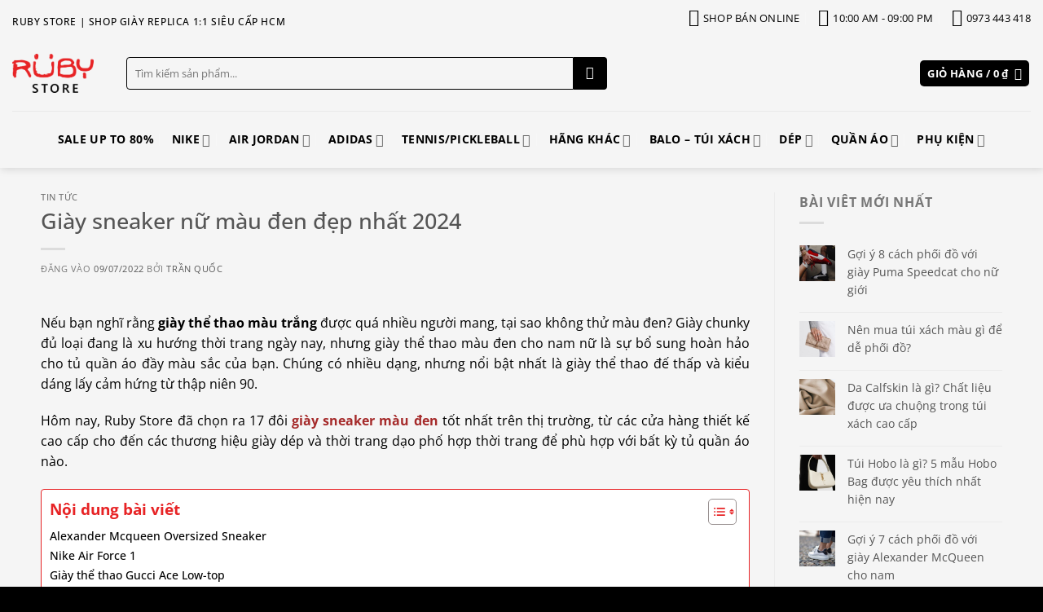

--- FILE ---
content_type: text/html; charset=UTF-8
request_url: https://giaysneakerhcm.com/giay-sneaker-nu-mau-den/
body_size: 74739
content:
<!DOCTYPE html>
<!--[if IE 9 ]> <html lang="vi" class="ie9 loading-site no-js bg-fill"> <![endif]-->
<!--[if IE 8 ]> <html lang="vi" class="ie8 loading-site no-js bg-fill"> <![endif]-->
<!--[if (gte IE 9)|!(IE)]><!--><html lang="vi" class="loading-site no-js bg-fill"> <!--<![endif]-->
<head>
	<meta charset="UTF-8" />
	<link rel="profile" href="http://gmpg.org/xfn/11" />
	<link rel="pingback" href="https://giaysneakerhcm.com/xmlrpc.php" />

<script type="application/ld+json">{
  "@context": "https://schema.org",
  "@type":"ShoeStore",
  "name":"Ruby Store",
  "url":"https://giaysneakerhcm.com/",
  "image":"https://giaysneakerhcm.com/wp-content/uploads/2018/06/ruby-store.png",
  "slogan":"Ruby Store – Chuyên giày sneaker replica 1:1 HCM",
  "@id":"https://giaysneakerhcm.com/#webpage",
  "telephone":"+84973443418",
  "description":"Ruby Store™ chuyên cung cấp giày dép thể thao sỉ lẻ các dòng Replica 1:1, siêu cấp các hãng Adidas, Nike, Gucci, Vans... Tuyển sỉ và CTV toàn quốc.",
  "areaServed":"Việt Nam",
  "brand":"Ruby Store",
  "currenciesAccepted":[
    "VND",
    "EUR",
    "USD"],
  "priceRange": "500000-8000000",
  "paymentAccepted":[
    "Cash",
    "Credit Card"
  ],
  "logo": {
        "@type": "ImageObject",
        "@id": "https://giaysneakerhcm.com/#logo",
        "inLanguage": "vi-VN",
        "url": "https://giaysneakerhcm.com/wp-content/uploads/2018/06/ruby-store.png",
        "width": 166,
        "height": 102,
        "name":"Ruby Store",
        "caption": "Ruby Store – Chuyên giày sneaker replica 1:1 HCM",
        "alternateName":"Ruby Store – Chuyên giày sneaker replica 1:1 HCM"
     },
  "address": {
    "@type": "PostalAddress",
    "addressCountry": "VN",
    "addressLocality": "Thành phố Hồ Chí Minh",
    "addressRegion":"Phường 11, Quận 3",
    "streetAddress":"436/37 Cách Mạng Tháng 8",
    "postalCode": "72411"
  },

  "geo":{
     "@type":"Place",
     "latitude":"10.7846516",
     "longitude":"106.6681093",
     "postalCode":"72411",
     "name":"Ruby Store (Giày Sneaker)",
     "description":"Vị trí cửa hàng giày Rep Ruby Store",
     "url":"https://maps.google.com/?q=https://g.page/Ruby%20Store",
     "hasmap":"https://www.google.com/maps?cid=2711981070239050776"
 },

  "sameAs":[
   "https://rubystore.webflow.io/",
   "https://www.pinterest.com/giaysneakerubystore/",
   "https://about.me/giayreplicarubystore",
   "https://www.facebook.com/rubystorecmt8.q3",
   "https://www.producthunt.com/@store_ruby",
   "https://twitter.com/RubyStore6",
   "https://www.scoop.it/u/giay-replica-ruby-store",
   "https://www.flickr.com/people/rubystore/",
   "https://www.instapaper.com/p/sneakerubystore",
   "https://giayjordan1hcm.wixsite.com/my-site",
   "https://www.reddit.com/user/giayreplicarubystore/",
   "https://linktr.ee/giaysneakerubystore"
],

"numberOfEmployees":
      {
        "@type":"QuantitativeValue",
        "minvalue":"5",
        "maxvalue":"15",
        "value":"8"
      },

"openingHoursSpecification": {
    "@type": "OpeningHoursSpecification",
    "dayOfWeek": [
      "Monday",
      "Tuesday",
      "Wednesday",
      "Thursday",
      "Friday",
      "Saturday",
      "Sunday"
    ],
    "opens": "10:00",
    "closes": "21:00"
  },

"contactPoint": { 
   "@type": "ContactPoint", 
   "url": "https://giaysneakerhcm.com/lien-he/", 
   "telephone": "+84973443418",
   "contactType": "customer service",
    "contactOption": "TollFree",
    "areaServed": "VN",
    "availableLanguage": "Vietnamese, English"
},
    
"founder":{
  "@type":"Person",
  "additionalName":"Trần Quốc",
  "jobTitle": "Owner Ruby Store",
  "url":"https://giaysneakerhcm.com/author/tranquoc2406/",
  "gender":"Male",
  "telephone": "+84973443418",
  "email": "tranquoc2406@gmail.com ",
  "height": "1m75",
  "nationality": "Viet Nam",
  "worksFor": {  
    "@type": "Organization",  
    "name": "Ruby Store" 
  },
  "address": {  
    "@type": "PostalAddress",  
    "addressLocality": "436/37 Cách mạng tháng 8",  
    "addressRegion": "Hồ Chí Minh",  
    "addressCountry": "VN",  
    "postalCode": "72411" }
},
"foundingLocation": {
   "@type":"Place",
   "name":"Viet Nam",
   "url":"https://vi.wikipedia.org/wiki/Vi%E1%BB%87t_Nam"
},
"foundingDate":"2013-05-01",

"employees":{
  "@type": "Person",
  "additionalName":"Nghiêm Võ",
  "gender":"Male", 
  "birthDate":"1995-12-20",
  "birthPlace":"Quảng Ngãi",
  "telephone": "+84964115251", 
  "email": "nghiemvn.aw@gmail.com ", 
  "url": "https://giaysneakerhcm.com/author-nghiemvo/", 
  "height": "176 cm",
  "weight":"77 kg",
  "alumniOf": {
    "@type":"EducationalOrganization",
    "name":"FPT Education",                                         "url":"https://vi.wikipedia.org/wiki/T%E1%BB%95_ch%E1%BB%A9c_Gi%C3%A1o_d%E1%BB%A5c_FPT"
  },
  "jobTitle": [
    "Marketing Manager",
    "SEO Manager",
    "Copywriter",
    "Web Designer"
    ],
  "address": {  
    "@type": "PostalAddress",  
    "addressLocality": "312 Lạc Long Quân, Phường 5, Quận 11",  
    "addressRegion": "Hồ Chí Minh",  
    "addressCountry": "VN",  
    "postalCode": "700000" 
  },
  "workLocation":{
    "@type": "Place",
    "address":"436/37 Cách Mạng Tháng 8, Phường 11, Quận 3, Hồ Chí Minh"
  },
  "worksFor": {  
    "@type": "Organization",  
    "name": "Ruby Store" 
  },
  "sameAs":[
    "https://www.facebook.com/nghiemvo.aw/",
    "https://twitter.com/AwNghiemvo",
    "https://www.pinterest.com/nghiemvoaw/",
    "https://www.linkedin.com/in/vnnaw/"
  ]
},

 "keywords":[
 "ruby store",
 "giaysneakerhcm",
 "shop giày sneaker",
 "shop giày replica",
 "shop giày sneaker hcm",
 "shop sneaker hcm",
 "sneaker",
 "shop giày jordan 1",
 "shop giày rep"
]

}

</script>
<script src="[data-uri]" defer></script>
	<script src="[data-uri]" defer></script>
<meta name='robots' content='index, follow, max-image-preview:large, max-snippet:-1, max-video-preview:-1' />
	<style>img:is([sizes="auto" i], [sizes^="auto," i]) { contain-intrinsic-size: 3000px 1500px }</style>
	<link rel="preload" href="https://giaysneakerhcm.com/wp-content/plugins/rate-my-post/public/css/fonts/ratemypost.ttf" type="font/ttf" as="font" crossorigin="anonymous"><meta name="viewport" content="width=device-width, initial-scale=1" />
	<title>Giày sneaker nữ màu đen đẹp nhất 2024 | Ruby Store</title>
	<meta name="description" content="Những đôi giày sneaker nữ màu đen trong bài viết sẽ rất phù hợp cho các bạn gái thích tông màu tối, sạch sẽ và có nhiều kiểu độc lạ" />
	<link rel="canonical" href="https://giaysneakerhcm.com/giay-sneaker-nu-mau-den/" />
	<meta property="og:locale" content="vi_VN" />
	<meta property="og:type" content="article" />
	<meta property="og:title" content="Giày sneaker nữ màu đen đẹp nhất 2024" />
	<meta property="og:description" content="Những đôi giày sneaker nữ màu đen trong bài viết sẽ rất phù hợp cho các bạn gái thích tông màu tối, sạch sẽ và có nhiều kiểu độc lạ" />
	<meta property="og:url" content="https://giaysneakerhcm.com/giay-sneaker-nu-mau-den/" />
	<meta property="og:site_name" content="Ruby Store - Chuyên giày sneaker replica 1:1 HCM" />
	<meta property="article:publisher" content="https://www.facebook.com/RubyStore.436CMT8/" />
	<meta property="article:author" content="https://www.facebook.com/TranQuoc.Luxury.HCM24" />
	<meta property="article:published_time" content="2022-07-09T09:46:40+00:00" />
	<meta property="article:modified_time" content="2024-03-01T10:48:38+00:00" />
	<meta property="og:image" content="https://giaysneakerhcm.com/wp-content/uploads/2022/07/giay-sneaker-nu-mau-den-16.jpg" />
	<meta property="og:image:width" content="600" />
	<meta property="og:image:height" content="395" />
	<meta property="og:image:type" content="image/jpeg" />
	<meta name="author" content="Trần Quốc" />
	<meta name="twitter:card" content="summary_large_image" />
	<meta name="twitter:label1" content="Được viết bởi" />
	<meta name="twitter:data1" content="Trần Quốc" />
	<meta name="twitter:label2" content="Ước tính thời gian đọc" />
	<meta name="twitter:data2" content="15 phút" />


<link rel='prefetch' href='https://giaysneakerhcm.com/wp-content/themes/flatsome/assets/js/flatsome.js?ver=e2eddd6c228105dac048' />
<link rel='prefetch' href='https://giaysneakerhcm.com/wp-content/themes/flatsome/assets/js/chunk.slider.js?ver=3.20.2' />
<link rel='prefetch' href='https://giaysneakerhcm.com/wp-content/themes/flatsome/assets/js/chunk.popups.js?ver=3.20.2' />
<link rel='prefetch' href='https://giaysneakerhcm.com/wp-content/themes/flatsome/assets/js/chunk.tooltips.js?ver=3.20.2' />
<link rel='prefetch' href='https://giaysneakerhcm.com/wp-content/themes/flatsome/assets/js/woocommerce.js?ver=1c9be63d628ff7c3ff4c' />

<style id='wp-block-library-inline-css' type='text/css'>
:root{--wp-admin-theme-color:#007cba;--wp-admin-theme-color--rgb:0,124,186;--wp-admin-theme-color-darker-10:#006ba1;--wp-admin-theme-color-darker-10--rgb:0,107,161;--wp-admin-theme-color-darker-20:#005a87;--wp-admin-theme-color-darker-20--rgb:0,90,135;--wp-admin-border-width-focus:2px;--wp-block-synced-color:#7a00df;--wp-block-synced-color--rgb:122,0,223;--wp-bound-block-color:var(--wp-block-synced-color)}@media (min-resolution:192dpi){:root{--wp-admin-border-width-focus:1.5px}}.wp-element-button{cursor:pointer}:root{--wp--preset--font-size--normal:16px;--wp--preset--font-size--huge:42px}:root .has-very-light-gray-background-color{background-color:#eee}:root .has-very-dark-gray-background-color{background-color:#313131}:root .has-very-light-gray-color{color:#eee}:root .has-very-dark-gray-color{color:#313131}:root .has-vivid-green-cyan-to-vivid-cyan-blue-gradient-background{background:linear-gradient(135deg,#00d084,#0693e3)}:root .has-purple-crush-gradient-background{background:linear-gradient(135deg,#34e2e4,#4721fb 50%,#ab1dfe)}:root .has-hazy-dawn-gradient-background{background:linear-gradient(135deg,#faaca8,#dad0ec)}:root .has-subdued-olive-gradient-background{background:linear-gradient(135deg,#fafae1,#67a671)}:root .has-atomic-cream-gradient-background{background:linear-gradient(135deg,#fdd79a,#004a59)}:root .has-nightshade-gradient-background{background:linear-gradient(135deg,#330968,#31cdcf)}:root .has-midnight-gradient-background{background:linear-gradient(135deg,#020381,#2874fc)}.has-regular-font-size{font-size:1em}.has-larger-font-size{font-size:2.625em}.has-normal-font-size{font-size:var(--wp--preset--font-size--normal)}.has-huge-font-size{font-size:var(--wp--preset--font-size--huge)}.has-text-align-center{text-align:center}.has-text-align-left{text-align:left}.has-text-align-right{text-align:right}#end-resizable-editor-section{display:none}.aligncenter{clear:both}.items-justified-left{justify-content:flex-start}.items-justified-center{justify-content:center}.items-justified-right{justify-content:flex-end}.items-justified-space-between{justify-content:space-between}.screen-reader-text{border:0;clip-path:inset(50%);height:1px;margin:-1px;overflow:hidden;padding:0;position:absolute;width:1px;word-wrap:normal!important}.screen-reader-text:focus{background-color:#ddd;clip-path:none;color:#444;display:block;font-size:1em;height:auto;left:5px;line-height:normal;padding:15px 23px 14px;text-decoration:none;top:5px;width:auto;z-index:100000}html :where(.has-border-color){border-style:solid}html :where([style*=border-top-color]){border-top-style:solid}html :where([style*=border-right-color]){border-right-style:solid}html :where([style*=border-bottom-color]){border-bottom-style:solid}html :where([style*=border-left-color]){border-left-style:solid}html :where([style*=border-width]){border-style:solid}html :where([style*=border-top-width]){border-top-style:solid}html :where([style*=border-right-width]){border-right-style:solid}html :where([style*=border-bottom-width]){border-bottom-style:solid}html :where([style*=border-left-width]){border-left-style:solid}html :where(img[class*=wp-image-]){height:auto;max-width:100%}:where(figure){margin:0 0 1em}html :where(.is-position-sticky){--wp-admin--admin-bar--position-offset:var(--wp-admin--admin-bar--height,0px)}@media screen and (max-width:600px){html :where(.is-position-sticky){--wp-admin--admin-bar--position-offset:0px}}
</style>
<link data-optimized="1" rel='stylesheet' id='rate-my-post-css' href='https://giaysneakerhcm.com/wp-content/litespeed/css/a1fed6f6b478f213bedb9f8ce0457f96.css?ver=4182d' type='text/css' media='all' />
<link data-optimized="1" rel='stylesheet' id='wp-components-css' href='https://giaysneakerhcm.com/wp-content/litespeed/css/d8ad919a856949a832bd48f208418c8a.css?ver=64c04' type='text/css' media='all' />
<link data-optimized="1" rel='stylesheet' id='wp-preferences-css' href='https://giaysneakerhcm.com/wp-content/litespeed/css/fbada2ecbbcf84e970e15e7713ec7569.css?ver=a7c50' type='text/css' media='all' />
<link data-optimized="1" rel='stylesheet' id='wp-block-editor-css' href='https://giaysneakerhcm.com/wp-content/litespeed/css/288c3d1f1f8d2c235a57bacf2581192f.css?ver=9d174' type='text/css' media='all' />
<link data-optimized="1" rel='stylesheet' id='popup-maker-block-library-style-css' href='https://giaysneakerhcm.com/wp-content/litespeed/css/98f0608ad8c41377c533a8ab6158d68c.css?ver=98274' type='text/css' media='all' />
<link data-optimized="1" rel='stylesheet' id='antom-payment-gateway-css' href='https://giaysneakerhcm.com/wp-content/litespeed/css/2e277108865b58c72ee80b1a63894fd4.css?ver=d9c71' type='text/css' media='all' />
<link data-optimized="1" rel='stylesheet' id='antom-payment-gateway-b27-css' href='https://giaysneakerhcm.com/wp-content/litespeed/css/4cb7049de9d125c852b17db07f316cb1.css?ver=0a283' type='text/css' media='all' />
<link data-optimized="1" rel='stylesheet' id='cr-product-notice-styles-css' href='https://giaysneakerhcm.com/wp-content/litespeed/css/66cb14bb97604526e61b9bedcda59978.css?ver=f0bdf' type='text/css' media='all' />
<link data-optimized="1" rel='stylesheet' id='schema-product-for-category-of-woo-css' href='https://giaysneakerhcm.com/wp-content/litespeed/css/793ced4dd9fd751ae06890d13bc9d830.css?ver=07c3b' type='text/css' media='all' />
<link data-optimized="1" rel='stylesheet' id='gsb-front-css' href='https://giaysneakerhcm.com/wp-content/litespeed/css/fd1471160915a12c13f0bd21c687ae37.css?ver=35351' type='text/css' media='all' />
<link data-optimized="1" rel='stylesheet' id='woo-related-products-css' href='https://giaysneakerhcm.com/wp-content/litespeed/css/97d4ca3ed88c4df56617b5c10e872506.css?ver=d5c3f' type='text/css' media='all' />
<link data-optimized="1" rel='stylesheet' id='woof-css' href='https://giaysneakerhcm.com/wp-content/litespeed/css/1ae9fc168a66b3561406eb1ba09777d0.css?ver=a4b90' type='text/css' media='all' />
<style id='woof-inline-css' type='text/css'>

.woof_products_top_panel li span, .woof_products_top_panel2 li span{background: url(https://giaysneakerhcm.com/wp-content/plugins/woocommerce-products-filter/img/delete.png);background-size: 14px 14px;background-repeat: no-repeat;background-position: right;}
.woof_edit_view{
                    display: none;
                }

</style>
<link data-optimized="1" rel='stylesheet' id='chosen-drop-down-css' href='https://giaysneakerhcm.com/wp-content/litespeed/css/962ea715782e6ec2cfc76feaf64bdb43.css?ver=f8442' type='text/css' media='all' />
<link data-optimized="1" rel='stylesheet' id='icheck-jquery-color-flat-css' href='https://giaysneakerhcm.com/wp-content/litespeed/css/f9cc7bcf55031e21411927a9e312de54.css?ver=9052e' type='text/css' media='all' />
<link data-optimized="1" rel='stylesheet' id='icheck-jquery-color-square-css' href='https://giaysneakerhcm.com/wp-content/litespeed/css/7a0de47a7298152c47123a7872f06b83.css?ver=9acc6' type='text/css' media='all' />
<link data-optimized="1" rel='stylesheet' id='icheck-jquery-color-minimal-css' href='https://giaysneakerhcm.com/wp-content/litespeed/css/3878ee2bcd8f55d0d2c3b6fc052038f8.css?ver=bab2e' type='text/css' media='all' />
<link data-optimized="1" rel='stylesheet' id='woof_by_author_html_items-css' href='https://giaysneakerhcm.com/wp-content/litespeed/css/29541ffac9017071945f2d5cd661ddbf.css?ver=04425' type='text/css' media='all' />
<link data-optimized="1" rel='stylesheet' id='woof_by_instock_html_items-css' href='https://giaysneakerhcm.com/wp-content/litespeed/css/02105df9b6438a912ba7884bd6c82637.css?ver=4c1e5' type='text/css' media='all' />
<link data-optimized="1" rel='stylesheet' id='woof_by_onsales_html_items-css' href='https://giaysneakerhcm.com/wp-content/litespeed/css/b3ccd4e2d2b3986a890dcd9b58acd5eb.css?ver=65398' type='text/css' media='all' />
<link data-optimized="1" rel='stylesheet' id='woof_by_text_html_items-css' href='https://giaysneakerhcm.com/wp-content/litespeed/css/a0671150f32118fa840dc0e684dd472c.css?ver=b8333' type='text/css' media='all' />
<link data-optimized="1" rel='stylesheet' id='woof_label_html_items-css' href='https://giaysneakerhcm.com/wp-content/litespeed/css/347e1538dbd11c1864aef6f7ca4a5ef2.css?ver=3c48c' type='text/css' media='all' />
<link data-optimized="1" rel='stylesheet' id='woof_select_radio_check_html_items-css' href='https://giaysneakerhcm.com/wp-content/litespeed/css/316ad4268d960d21ec20f79bd1bdc875.css?ver=08d1b' type='text/css' media='all' />
<link data-optimized="1" rel='stylesheet' id='woof_sd_html_items_checkbox-css' href='https://giaysneakerhcm.com/wp-content/litespeed/css/dc04d7374add5c4c6298d94929fbfdc0.css?ver=aaed0' type='text/css' media='all' />
<link data-optimized="1" rel='stylesheet' id='woof_sd_html_items_radio-css' href='https://giaysneakerhcm.com/wp-content/litespeed/css/83819ba900bc6795eca99d31cb119f46.css?ver=ec5e9' type='text/css' media='all' />
<link data-optimized="1" rel='stylesheet' id='woof_sd_html_items_switcher-css' href='https://giaysneakerhcm.com/wp-content/litespeed/css/cde3c72953c5ed503e3eec75d97b470f.css?ver=0634c' type='text/css' media='all' />
<link data-optimized="1" rel='stylesheet' id='woof_sd_html_items_color-css' href='https://giaysneakerhcm.com/wp-content/litespeed/css/3d5b47c34fa508d3b2c165c092015e96.css?ver=34393' type='text/css' media='all' />
<link data-optimized="1" rel='stylesheet' id='woof_sd_html_items_tooltip-css' href='https://giaysneakerhcm.com/wp-content/litespeed/css/3487cdafee544d082ef74b91c9720977.css?ver=10659' type='text/css' media='all' />
<link data-optimized="1" rel='stylesheet' id='woof_sd_html_items_front-css' href='https://giaysneakerhcm.com/wp-content/litespeed/css/ef658ab105f72e5aa4077c3724a4df92.css?ver=6f68f' type='text/css' media='all' />
<link data-optimized="1" rel='stylesheet' id='woof-switcher23-css' href='https://giaysneakerhcm.com/wp-content/litespeed/css/91c90ce4ba86c4168dd8953627833ca0.css?ver=324d3' type='text/css' media='all' />
<style id='woocommerce-inline-inline-css' type='text/css'>
.woocommerce form .form-row .required { visibility: visible; }
</style>
<link data-optimized="1" rel='stylesheet' id='dashicons-css' href='https://giaysneakerhcm.com/wp-content/litespeed/css/9ee98aee3b7aed12ad74f2f89f0c4ca5.css?ver=e4050' type='text/css' media='all' />
<link data-optimized="1" rel='stylesheet' id='ppress-frontend-css' href='https://giaysneakerhcm.com/wp-content/litespeed/css/121378e54a9e4bb3af7ca9ecb27666f7.css?ver=8c102' type='text/css' media='all' />
<link data-optimized="1" rel='stylesheet' id='ppress-flatpickr-css' href='https://giaysneakerhcm.com/wp-content/litespeed/css/72a6312086b0eedacf8cc7f04ef2a6ec.css?ver=66a4d' type='text/css' media='all' />
<link data-optimized="1" rel='stylesheet' id='ppress-select2-css' href='https://giaysneakerhcm.com/wp-content/litespeed/css/70e489da54f1b5389648d92d0c55ea6b.css?ver=6b852' type='text/css' media='all' />
<link data-optimized="1" rel='stylesheet' id='ez-toc-css' href='https://giaysneakerhcm.com/wp-content/litespeed/css/28d72b3107f71cdbcf2ca6535b2d1bb8.css?ver=51e54' type='text/css' media='all' />
<style id='ez-toc-inline-css' type='text/css'>
div#ez-toc-container .ez-toc-title {font-size: 120%;}div#ez-toc-container .ez-toc-title {font-weight: 700;}div#ez-toc-container ul li , div#ez-toc-container ul li a {font-size: 95%;}div#ez-toc-container ul li , div#ez-toc-container ul li a {font-weight: 500;}div#ez-toc-container nav ul ul li {font-size: 90%;}div#ez-toc-container {background: #ffffff;border: 1px solid #e72325;width: 100%;}div#ez-toc-container p.ez-toc-title , #ez-toc-container .ez_toc_custom_title_icon , #ez-toc-container .ez_toc_custom_toc_icon {color: #e72325;}div#ez-toc-container ul.ez-toc-list a {color: #000000;}div#ez-toc-container ul.ez-toc-list a:hover {color: #e72325;}div#ez-toc-container ul.ez-toc-list a:visited {color: #428bca;}.ez-toc-counter nav ul li a::before {color: ;}.ez-toc-box-title {font-weight: bold; margin-bottom: 10px; text-align: center; text-transform: uppercase; letter-spacing: 1px; color: #666; padding-bottom: 5px;position:absolute;top:-4%;left:5%;background-color: inherit;transition: top 0.3s ease;}.ez-toc-box-title.toc-closed {top:-25%;}
.ez-toc-container-direction {direction: ltr;}.ez-toc-counter ul {direction: ltr;counter-reset: item ;}.ez-toc-counter nav ul li a::before {content: counter(item, numeric) '. ';margin-right: .2em; counter-increment: item;flex-grow: 0;flex-shrink: 0;float: left; }.ez-toc-widget-direction {direction: ltr;}.ez-toc-widget-container ul {direction: ltr;counter-reset: item ;}.ez-toc-widget-container nav ul li a::before {content: counter(item, numeric) '. ';margin-right: .2em; counter-increment: item;flex-grow: 0;flex-shrink: 0;float: left; }
</style>
<link data-optimized="1" rel='stylesheet' id='woo-variation-swatches-css' href='https://giaysneakerhcm.com/wp-content/litespeed/css/f7b687c4087f569f7353361c7daa6059.css?ver=26b37' type='text/css' media='all' />
<style id='woo-variation-swatches-inline-css' type='text/css'>
:root {
--wvs-tick:url("data:image/svg+xml;utf8,%3Csvg filter='drop-shadow(0px 0px 2px rgb(0 0 0 / .8))' xmlns='http://www.w3.org/2000/svg'  viewBox='0 0 30 30'%3E%3Cpath fill='none' stroke='%23ffffff' stroke-linecap='round' stroke-linejoin='round' stroke-width='4' d='M4 16L11 23 27 7'/%3E%3C/svg%3E");

--wvs-cross:url("data:image/svg+xml;utf8,%3Csvg filter='drop-shadow(0px 0px 5px rgb(255 255 255 / .6))' xmlns='http://www.w3.org/2000/svg' width='72px' height='72px' viewBox='0 0 24 24'%3E%3Cpath fill='none' stroke='%23ff0000' stroke-linecap='round' stroke-width='0.6' d='M5 5L19 19M19 5L5 19'/%3E%3C/svg%3E");
--wvs-single-product-item-width:30px;
--wvs-single-product-item-height:30px;
--wvs-single-product-item-font-size:16px}
</style>
<link data-optimized="1" rel='stylesheet' id='hint-css' href='https://giaysneakerhcm.com/wp-content/litespeed/css/a5fbf81f2ea57bda50970e8a817df51c.css?ver=a2fd8' type='text/css' media='all' />
<link data-optimized="1" rel='stylesheet' id='wpclv-frontend-css' href='https://giaysneakerhcm.com/wp-content/litespeed/css/f41d98a032e0d0897259f54e84dc461d.css?ver=5add1' type='text/css' media='all' />
<link data-optimized="1" rel='stylesheet' id='brands-styles-css' href='https://giaysneakerhcm.com/wp-content/litespeed/css/7ffc5bf92fc090619b3c6a64920fba2c.css?ver=8774a' type='text/css' media='all' />
<link data-optimized="1" rel='stylesheet' id='flatsome-main-css' href='https://giaysneakerhcm.com/wp-content/litespeed/css/252ba9c70b590ba4e01736fdf0c53cab.css?ver=83b88' type='text/css' media='all' />
<style id='flatsome-main-inline-css' type='text/css'>
@font-face {
				font-family: "fl-icons";
				font-display: block;
				src: url(https://giaysneakerhcm.com/wp-content/themes/flatsome/assets/css/icons/fl-icons.eot?v=3.20.2);
				src:
					url(https://giaysneakerhcm.com/wp-content/themes/flatsome/assets/css/icons/fl-icons.eot#iefix?v=3.20.2) format("embedded-opentype"),
					url(https://giaysneakerhcm.com/wp-content/themes/flatsome/assets/css/icons/fl-icons.woff2?v=3.20.2) format("woff2"),
					url(https://giaysneakerhcm.com/wp-content/themes/flatsome/assets/css/icons/fl-icons.ttf?v=3.20.2) format("truetype"),
					url(https://giaysneakerhcm.com/wp-content/themes/flatsome/assets/css/icons/fl-icons.woff?v=3.20.2) format("woff"),
					url(https://giaysneakerhcm.com/wp-content/themes/flatsome/assets/css/icons/fl-icons.svg?v=3.20.2#fl-icons) format("svg");
			}
</style>
<link data-optimized="1" rel='stylesheet' id='flatsome-shop-css' href='https://giaysneakerhcm.com/wp-content/litespeed/css/ec1166e06eace026309f3e6b64272af6.css?ver=3c3cb' type='text/css' media='all' />
<link data-optimized="1" rel='stylesheet' id='flatsome-style-css' href='https://giaysneakerhcm.com/wp-content/litespeed/css/0f1d3d20d9e327117b7d644eb07538f2.css?ver=6c5af' type='text/css' media='all' />
<script type="text/javascript" id="woof-husky-js-extra" src="[data-uri]" defer></script>
<script data-optimized="1" type="text/javascript" src="https://giaysneakerhcm.com/wp-content/litespeed/js/30090966a325573c500b3df4cae39351.js?ver=cf7c6" id="woof-husky-js" defer data-deferred="1"></script>
<script data-optimized="1" type="text/javascript" src="https://giaysneakerhcm.com/wp-content/litespeed/js/f577b53111623f2ae806dee867eb2f62.js?ver=14810" id="crypto-js" defer data-deferred="1"></script>
<script data-optimized="1" type="text/javascript" src="https://giaysneakerhcm.com/wp-content/litespeed/js/31bc66322bf8da6a42ffa6ee71a3a775.js?ver=4919b" id="jsencrypt-js" defer data-deferred="1"></script>
<script data-optimized="1" type="text/javascript" src="https://giaysneakerhcm.com/wp-content/litespeed/js/a948aa5c9706491aa4778f3390c8222f.js?ver=4df77" id="credit-card-type-js" defer data-deferred="1"></script>
<script type="text/javascript" src="https://giaysneakerhcm.com/wp-includes/js/jquery/jquery.min.js?ver=3.7.1" id="jquery-core-js"></script>
<script data-optimized="1" type="text/javascript" src="https://giaysneakerhcm.com/wp-content/litespeed/js/5ede177e39a1611da70b2df96926e336.js?ver=60bf4" id="jquery-migrate-js" defer data-deferred="1"></script>
<script type="text/javascript" id="jquery-js-after" src="[data-uri]" defer></script>
<script data-optimized="1" type="text/javascript" src="https://giaysneakerhcm.com/wp-content/litespeed/js/cf36f0324a29bf1b76653b5409d16696.js?ver=cb374" id="wc-jquery-blockui-js" data-wp-strategy="defer"></script>
<script data-optimized="1" type="text/javascript" src="https://giaysneakerhcm.com/wp-content/litespeed/js/0292416ab389eb8c4a08de0ab3493d67.js?ver=b30d8" id="wc-js-cookie-js" data-wp-strategy="defer"></script>
<script type="text/javascript" id="woocommerce-js-extra" src="[data-uri]" defer></script>
<script data-optimized="1" type="text/javascript" src="https://giaysneakerhcm.com/wp-content/litespeed/js/5b44e971680a1c4afe2863f7a839d29d.js?ver=ff663" id="woocommerce-js" data-wp-strategy="defer"></script>
<script type="text/javascript" id="wc-country-select-js-extra" src="[data-uri]" defer></script>
<script data-optimized="1" type="text/javascript" src="https://giaysneakerhcm.com/wp-content/litespeed/js/2a70a4f3b962dfdc533ce7351d4a442a.js?ver=0e5dd" id="wc-country-select-js" data-wp-strategy="defer"></script>
<script type="text/javascript" id="wc-address-i18n-js-extra" src="[data-uri]" defer></script>
<script data-optimized="1" type="text/javascript" src="https://giaysneakerhcm.com/wp-content/litespeed/js/75a74db9e893a3081cc4218def9e55aa.js?ver=91163" id="wc-address-i18n-js" data-wp-strategy="defer"></script>
<script type="text/javascript" id="wc-checkout-js-extra" src="[data-uri]" defer></script>
<script data-optimized="1" type="text/javascript" src="https://giaysneakerhcm.com/wp-content/litespeed/js/2cfb732f8d7aeb6b40bec6bb48a600d1.js?ver=565ab" id="wc-checkout-js" data-wp-strategy="defer"></script>
<script type="text/javascript" id="antom-payment-gateway-js-extra" src="[data-uri]" defer></script>
<script data-optimized="1" type="text/javascript" src="https://giaysneakerhcm.com/wp-content/litespeed/js/1f37d815a181c2e597332f92028ba3bf.js?ver=47be6" id="antom-payment-gateway-js" defer data-deferred="1"></script>
<script data-optimized="1" type="text/javascript" src="https://giaysneakerhcm.com/wp-content/litespeed/js/a1621410df7f8c5db1733c26661df7a7.js?ver=75c27" id="schema-product-for-category-of-woo-js" defer data-deferred="1"></script>
<script data-optimized="1" type="text/javascript" src="https://giaysneakerhcm.com/wp-content/litespeed/js/e6581695a335f68b3945bc9840e0b7fa.js?ver=ba30d" id="ppress-flatpickr-js" defer data-deferred="1"></script>
<script data-optimized="1" type="text/javascript" src="https://giaysneakerhcm.com/wp-content/litespeed/js/72b82ba13f493cdae16afad3883d8bc6.js?ver=a709b" id="ppress-select2-js" defer data-deferred="1"></script>
<link rel="https://api.w.org/" href="https://giaysneakerhcm.com/wp-json/" /><link rel="alternate" title="JSON" type="application/json" href="https://giaysneakerhcm.com/wp-json/wp/v2/posts/25430" /><meta name="generator" content="performant-translations 1.2.0">
<meta name="ti-site-data" content="[base64]" /><!-- Schema optimized by Schema Pro --><script type="application/ld+json">[]</script><!-- / Schema optimized by Schema Pro --><!-- Schema optimized by Schema Pro --><script type="application/ld+json">{"@context":"https://schema.org","@type":"NewsArticle","mainEntityOfPage":{"@type":"WebPage","@id":"https://giaysneakerhcm.com/giay-sneaker-nu-mau-den/"},"headline":"Giày sneaker nữ màu đen đẹp nhất 2024","image":{"@type":"ImageObject","url":"https://giaysneakerhcm.com/wp-content/uploads/2022/07/giay-sneaker-nu-mau-den-16.jpg","width":600,"height":395},"datePublished":"2022-07-09T16:46:40+0000","dateModified":"2024-03-01T17:48:38+0000","author":{"@type":"person","name":"Trần Quốc","url":null},"publisher":{"@type":"Organization","name":"Ruby Store - Chuyên giày sneaker replica 1:1 HCM","logo":{"@type":"ImageObject","url":"https://giaysneakerhcm.com/wp-content/uploads/2023/10/ruby-store.png"}},"description":"Những đôi giày sneaker nữ màu đen trong bài viết sẽ rất phù hợp cho các bạn gái thích tông màu tối, sạch sẽ và có nhiều kiểu độc lạ"}</script><!-- / Schema optimized by Schema Pro --><!-- site-navigation-element Schema optimized by Schema Pro --><script type="application/ld+json">{"@context":"https:\/\/schema.org","@graph":[{"@context":"https:\/\/schema.org","@type":"SiteNavigationElement","id":"site-navigation","name":"Sale UP TO 80%","url":"https:\/\/giaysneakerhcm.com\/danh-muc\/sale-up-to-80\/"},{"@context":"https:\/\/schema.org","@type":"SiteNavigationElement","id":"site-navigation","name":"NIKE","url":"https:\/\/giaysneakerhcm.com\/danh-muc\/giay-nike\/"},{"@context":"https:\/\/schema.org","@type":"SiteNavigationElement","id":"site-navigation","name":"Air Jordan","url":"https:\/\/giaysneakerhcm.com\/danh-muc\/giay-nike\/nike-jordan\/"},{"@context":"https:\/\/schema.org","@type":"SiteNavigationElement","id":"site-navigation","name":"Gi\u00e0y Travis Scott","url":"https:\/\/giaysneakerhcm.com\/tu-khoa\/giay-travis-scott\/"},{"@context":"https:\/\/schema.org","@type":"SiteNavigationElement","id":"site-navigation","name":"Gi\u00e0y Jordan Jumpman","url":"https:\/\/giaysneakerhcm.com\/danh-muc\/giay-nike\/nike-jordan\/giay-jordan-jumpman\/"},{"@context":"https:\/\/schema.org","@type":"SiteNavigationElement","id":"site-navigation","name":"Gi\u00e0y Jordan 1 Low","url":"https:\/\/giaysneakerhcm.com\/danh-muc\/giay-nike\/nike-jordan\/jordan-1-low\/"},{"@context":"https:\/\/schema.org","@type":"SiteNavigationElement","id":"site-navigation","name":"Gi\u00e0y Jordan 1 Mid","url":"https:\/\/giaysneakerhcm.com\/danh-muc\/giay-nike\/nike-jordan\/jordan-1-mid\/"},{"@context":"https:\/\/schema.org","@type":"SiteNavigationElement","id":"site-navigation","name":"Gi\u00e0y Jordan 1 High","url":"https:\/\/giaysneakerhcm.com\/danh-muc\/giay-nike\/nike-jordan\/jordan-1-high\/"},{"@context":"https:\/\/schema.org","@type":"SiteNavigationElement","id":"site-navigation","name":"Gi\u00e0y Jordan 3","url":"https:\/\/giaysneakerhcm.com\/danh-muc\/giay-nike\/nike-jordan\/jordan-3\/"},{"@context":"https:\/\/schema.org","@type":"SiteNavigationElement","id":"site-navigation","name":"Gi\u00e0y Jordan 4","url":"https:\/\/giaysneakerhcm.com\/danh-muc\/giay-nike\/nike-jordan\/jordan-4\/"},{"@context":"https:\/\/schema.org","@type":"SiteNavigationElement","id":"site-navigation","name":"Gi\u00e0y Jordan 11","url":"https:\/\/giaysneakerhcm.com\/danh-muc\/giay-air-jordan-11\/"},{"@context":"https:\/\/schema.org","@type":"SiteNavigationElement","id":"site-navigation","name":"Gi\u00e0y Jordan 6","url":"https:\/\/giaysneakerhcm.com\/danh-muc\/giay-nike\/nike-jordan\/jordan-6\/"},{"@context":"https:\/\/schema.org","@type":"SiteNavigationElement","id":"site-navigation","name":"Gi\u00e0y Jordan Legacy 312","url":"https:\/\/giaysneakerhcm.com\/danh-muc\/giay-nike\/nike-jordan\/jordan-legacy-312\/"},{"@context":"https:\/\/schema.org","@type":"SiteNavigationElement","id":"site-navigation","name":"Gi\u00e0y Jordan 1 Elevate","url":"https:\/\/giaysneakerhcm.com\/danh-muc\/giay-nike\/nike-jordan\/jordan-1-elevate\/"},{"@context":"https:\/\/schema.org","@type":"SiteNavigationElement","id":"site-navigation","name":"ADIDAS","url":"https:\/\/giaysneakerhcm.com\/danh-muc\/giay-adidas\/"},{"@context":"https:\/\/schema.org","@type":"SiteNavigationElement","id":"site-navigation","name":"Tennis\/Pickleball","url":"https:\/\/giaysneakerhcm.com\/danh-muc\/asics\/giay-tennis-asics\/"},{"@context":"https:\/\/schema.org","@type":"SiteNavigationElement","id":"site-navigation","name":"Gi\u00e0y Tennis Pickleball Nike","url":"https:\/\/giaysneakerhcm.com\/danh-muc\/giay-tennis-pickleball-nike\/"},{"@context":"https:\/\/schema.org","@type":"SiteNavigationElement","id":"site-navigation","name":"Gi\u00e0y tennis Pickleball Asics","url":"https:\/\/giaysneakerhcm.com\/danh-muc\/asics\/giay-tennis-asics\/"},{"@context":"https:\/\/schema.org","@type":"SiteNavigationElement","id":"site-navigation","name":"Gi\u00e0y Lacoste","url":"https:\/\/giaysneakerhcm.com\/danh-muc\/giay-lacoste\/"},{"@context":"https:\/\/schema.org","@type":"SiteNavigationElement","id":"site-navigation","name":"H\u00e3ng Kh\u00e1c","url":"#"},{"@context":"https:\/\/schema.org","@type":"SiteNavigationElement","id":"site-navigation","name":"Balo - T\u00fai X\u00e1ch","url":"https:\/\/giaysneakerhcm.com\/danh-muc\/balo-tui-xach\/"},{"@context":"https:\/\/schema.org","@type":"SiteNavigationElement","id":"site-navigation","name":"D\u00e9p","url":"https:\/\/giaysneakerhcm.com\/dep\/"},{"@context":"https:\/\/schema.org","@type":"SiteNavigationElement","id":"site-navigation","name":"Qu\u1ea7n \u00c1o","url":"https:\/\/giaysneakerhcm.com\/quan-ao\/"},{"@context":"https:\/\/schema.org","@type":"SiteNavigationElement","id":"site-navigation","name":"Ph\u1ee5 ki\u1ec7n","url":"#"},{"@context":"https:\/\/schema.org","@type":"SiteNavigationElement","id":"site-navigation","name":"D\u00e2y n\u1ecbt - Th\u1eaft l\u01b0ng","url":"https:\/\/giaysneakerhcm.com\/danh-muc\/day-nit-that-lung\/"},{"@context":"https:\/\/schema.org","@type":"SiteNavigationElement","id":"site-navigation","name":"M\u1eaft K\u00ednh","url":"https:\/\/giaysneakerhcm.com\/danh-muc\/mat-kinh\/"},{"@context":"https:\/\/schema.org","@type":"SiteNavigationElement","id":"site-navigation","name":"V\u00f2ng tay Hermes","url":"https:\/\/giaysneakerhcm.com\/danh-muc\/vong-tay-hermes\/"},{"@context":"https:\/\/schema.org","@type":"SiteNavigationElement","id":"site-navigation","name":"Kh\u0103n LV","url":"https:\/\/giaysneakerhcm.com\/danh-muc\/phu-kien\/khan-lv\/"},{"@context":"https:\/\/schema.org","@type":"SiteNavigationElement","id":"site-navigation","name":"Kh\u0103n Dior","url":"https:\/\/giaysneakerhcm.com\/danh-muc\/phu-kien\/khan-dior\/"},{"@context":"https:\/\/schema.org","@type":"SiteNavigationElement","id":"site-navigation","name":"T\u1ea5t v\u1edb, d\u00e2y gi\u00e0y","url":"https:\/\/giaysneakerhcm.com\/danh-muc\/phu-kien\/"},{"@context":"https:\/\/schema.org","@type":"SiteNavigationElement","id":"site-navigation","name":"H\u1ed9p \u0111\u1ef1ng gi\u00e0y","url":"https:\/\/giaysneakerhcm.com\/danh-muc\/phu-kien\/hop-dung-giay\/"},{"@context":"https:\/\/schema.org","@type":"SiteNavigationElement","id":"site-navigation","name":"N\u1eef Trang","url":"https:\/\/giaysneakerhcm.com\/danh-muc\/nu-trang\/"},{"@context":"https:\/\/schema.org","@type":"SiteNavigationElement","id":"site-navigation","name":"Ph\u1ee5 Ki\u1ec7n T\u00fai","url":"https:\/\/giaysneakerhcm.com\/danh-muc\/phu-kien-tui\/"},{"@context":"https:\/\/schema.org","@type":"SiteNavigationElement","id":"site-navigation","name":"M\u0169 N\u00f3n","url":"https:\/\/giaysneakerhcm.com\/danh-muc\/mu-non\/"},{"@context":"https:\/\/schema.org","@type":"SiteNavigationElement","id":"site-navigation","name":"M\u0169 Dior","url":"https:\/\/giaysneakerhcm.com\/danh-muc\/mu-dior\/"},{"@context":"https:\/\/schema.org","@type":"SiteNavigationElement","id":"site-navigation","name":"M\u0169 Gucci","url":"https:\/\/giaysneakerhcm.com\/danh-muc\/mu-gucci\/"},{"@context":"https:\/\/schema.org","@type":"SiteNavigationElement","id":"site-navigation","name":"M\u0169 Burberry","url":"https:\/\/giaysneakerhcm.com\/danh-muc\/mu-burberry\/"}]}</script><!-- / site-navigation-element Schema optimized by Schema Pro -->	<noscript><style>.woocommerce-product-gallery{ opacity: 1 !important; }</style></noscript>
				<style id="wpsp-style-frontend"></style>
			<link rel="icon" href="https://giaysneakerhcm.com/wp-content/uploads/2018/07/cropped-logo-vuong-1-50x50.jpg" sizes="32x32" />
<link rel="icon" href="https://giaysneakerhcm.com/wp-content/uploads/2018/07/cropped-logo-vuong-1-280x280.jpg" sizes="192x192" />
<link rel="apple-touch-icon" href="https://giaysneakerhcm.com/wp-content/uploads/2018/07/cropped-logo-vuong-1-280x280.jpg" />
<meta name="msapplication-TileImage" content="https://giaysneakerhcm.com/wp-content/uploads/2018/07/cropped-logo-vuong-1-280x280.jpg" />
<style id="custom-css" type="text/css">:root {--primary-color: #dd3333;--fs-color-primary: #dd3333;--fs-color-secondary: #C05530;--fs-color-success: #627D47;--fs-color-alert: #b20000;--fs-color-base: #777777;--fs-experimental-link-color: #555555;--fs-experimental-link-color-hover: #e72325;}.tooltipster-base {--tooltip-color: #fff;--tooltip-bg-color: #000;}.off-canvas-right .mfp-content, .off-canvas-left .mfp-content {--drawer-width: 300px;}.off-canvas .mfp-content.off-canvas-cart {--drawer-width: 360px;}.container-width, .full-width .ubermenu-nav, .container, .row{max-width: 1330px}.row.row-collapse{max-width: 1300px}.row.row-small{max-width: 1322.5px}.row.row-large{max-width: 1360px}.header-main{height: 92px}#logo img{max-height: 92px}#logo{width:100px;}#logo img{padding:6px 0;}.stuck #logo img{padding:15px 0;}.header-bottom{min-height: 70px}.header-top{min-height: 44px}.transparent .header-main{height: 30px}.transparent #logo img{max-height: 30px}.has-transparent + .page-title:first-of-type,.has-transparent + #main > .page-title,.has-transparent + #main > div > .page-title,.has-transparent + #main .page-header-wrapper:first-of-type .page-title{padding-top: 110px;}.header.show-on-scroll,.stuck .header-main{height:70px!important}.stuck #logo img{max-height: 70px!important}.search-form{ width: 60%;}.header-bg-color {background-color: #f5f5f5}.header-bottom {background-color: #f5f5f5}.top-bar-nav > li > a{line-height: 16px }.header-main .nav > li > a{line-height: 16px }.header-bottom-nav > li > a{line-height: 16px }@media (max-width: 549px) {.header-main{height: 70px}#logo img{max-height: 70px}}.nav-dropdown{border-radius:5px}.nav-dropdown{font-size:100%}.header-top{background-color:#f5f5f5!important;}body{font-size: 100%;}@media screen and (max-width: 549px){body{font-size: 100%;}}body{font-family: "Open Sans", sans-serif;}body {font-weight: 400;font-style: normal;}.nav > li > a {font-family: "Open Sans", sans-serif;}.mobile-sidebar-levels-2 .nav > li > ul > li > a {font-family: "Open Sans", sans-serif;}.nav > li > a,.mobile-sidebar-levels-2 .nav > li > ul > li > a {font-weight: 700;font-style: normal;}h1,h2,h3,h4,h5,h6,.heading-font, .off-canvas-center .nav-sidebar.nav-vertical > li > a{font-family: "Open Sans", sans-serif;}h1,h2,h3,h4,h5,h6,.heading-font,.banner h1,.banner h2 {font-weight: 500;font-style: normal;}.alt-font{font-family: "Open Sans", sans-serif;}.alt-font {font-weight: 400!important;font-style: normal!important;}.header:not(.transparent) .header-bottom-nav.nav > li > a{color: #faf9f9;}.current .breadcrumb-step, [data-icon-label]:after, .button#place_order,.button.checkout,.checkout-button,.single_add_to_cart_button.button, .sticky-add-to-cart-select-options-button{background-color: #e72325!important }.has-equal-box-heights .box-image {padding-top: 65%;}@media screen and (min-width: 550px){.products .box-vertical .box-image{min-width: 750px!important;width: 750px!important;}}.header-main .social-icons,.header-main .cart-icon strong,.header-main .menu-title,.header-main .header-button > .button.is-outline,.header-main .nav > li > a > i:not(.icon-angle-down){color: #000000!important;}.header-main .header-button > .button.is-outline,.header-main .cart-icon strong:after,.header-main .cart-icon strong{border-color: #000000!important;}.header-main .header-button > .button:not(.is-outline){background-color: #000000!important;}.header-main .current-dropdown .cart-icon strong,.header-main .header-button > .button:hover,.header-main .header-button > .button:hover i,.header-main .header-button > .button:hover span{color:#FFF!important;}.header-main .menu-title:hover,.header-main .social-icons a:hover,.header-main .header-button > .button.is-outline:hover,.header-main .nav > li > a:hover > i:not(.icon-angle-down){color: #000000!important;}.header-main .current-dropdown .cart-icon strong,.header-main .header-button > .button:hover{background-color: #000000!important;}.header-main .current-dropdown .cart-icon strong:after,.header-main .current-dropdown .cart-icon strong,.header-main .header-button > .button:hover{border-color: #000000!important;}.footer-1{background-color: #ffffff}.footer-2{background-color: #000000}.absolute-footer, html{background-color: #000000}.nav-vertical-fly-out > li + li {border-top-width: 1px; border-top-style: solid;}/* Custom CSS */.product-category h2{font-size:18px;}#mega-menu-wrap{background: #e72325;border: 1px dashed #ececec;}@media (min-width: 850px){header#header .nav-dropdown {display: block;}header#header .nav-dropdown ul.sub-menu {position: absolute;left: 100%;top: 0;background: #fff;width: 250px;padding: 0;display: none !important;border-radius: 5px;-webkit-box-shadow: 1px 1px 15px rgb(0 0 0 / 15%);box-shadow: 1px 1px 15px rgb(0 0 0 / 15%);}header#header .nav-dropdown ul.sub-menu a {white-space: normal;margin: 0;padding: 10px 15px;border: 0;font-weight: 400;}header#header .nav-dropdown li:hover > ul.sub-menu{display: block !important;}header#header .nav-dropdown li {border-right: 0;white-space: normal;width: 100%;display: block;position: relative;}header#header .nav-dropdown li.menu-item-has-children > a {font-weight: 400;text-transform: none;color: rgba(102,102,102,.85);}header#header .nav-dropdown li.active>a {color: #e82c2a;}}/* Custom CSS Mobile */@media (max-width: 549px){.hdevvn-show-cats {display: none;}}.label-new.menu-item > a:after{content:"Mới";}.label-hot.menu-item > a:after{content:"Nổi bật";}.label-sale.menu-item > a:after{content:"Giảm giá";}.label-popular.menu-item > a:after{content:"Phổ biến";}</style>		<style type="text/css" id="wp-custom-css">
			.section-title-normal {
    margin-bottom: 20px;
    border-bottom: 0;
    border-radius: 5px;
}

	 
}.section-title-normal b {
    display: none;
}.section-title-normal span {
    margin-right: 15px;
    padding-bottom: 0;
    border-bottom: 0;
    margin-bottom: 0;
    font-size: 20px;
    color: red!important;
    padding: 10px;
}span.hdevvn-show-cats li {
    display: block;
    width: auto;
    float: left;
    margin: 0 8px;
}span.hdevvn-show-cats li a {
    font-size: 15px;
    text-transform: none;
    font-weight: 400;
    margin-right: 0!important;
    padding-left: 10px;
}.section-title a {
    font-size: 14px;
    margin-left: auto;
    color: black;
    margin-right: 10px;
}
.box-text h1, .box-text h2, .box-text h3, .box-text h4, .box-text h5, .box-text h6, .box-text a:not(.button) {
 font-size: 1.05em;
}
.tab-format {
	display: table;
  content: " ";
}
.thong-tin-tac-gia {
  background: #ececec;
  padding: 15px;
  border-radius: 5px;
  display: inline-block;
  width: 100%;
  clear: both;
  border: 2px solid white;
	margin-top: 5px;
}
.thong-tin-tac-gia .left {
  width: 15%;
  float: left;
  display: inline-block;
	margin-top: 30px;
}
.thong-tin-tac-gia .right {
  padding-left: 15px;
  width: 85%;
  float: right;
  display: inline-block;
  text-align: justify;
	margin-top: 15px;
}
.thong-tin-tac-gia h4 {
  margin-bottom: 4px;
  font-size: 19px;
  font-weight: bold;
  color: #3e3e3f;
}
.thong-tin-tac-gia .des {
  font-size: 15px;
  margin-bottom: 5px;
	color: black;
}
a.face-button {
  box-shadow: 2px 2px 5px #00000026;
  background-color: #3b579d;
  padding: 5px 10px 5px 25px!important;
  border-radius: 4px;
  color: #fff!important;
  font-size: 13px!important;
  margin-right: 7px;
  background-position-x: 8px;
  background-image: url(/wp-content/uploads/2023/06/fb-icon.png);
  background-repeat: no-repeat;
  background-position-y: center;
  background-size: 14px;
}
a.zalo-button {
  box-shadow: 2px 2px 5px #00000026;
  background: #03A9F4;
  padding: 5px 10px 5px 28px!important;
  border-radius: 4px;
  color: #fff!important;
  font-size: 13px!important;
  background-image: url(/wp-content/uploads/2023/06/zalo-icon.png);
  background-repeat: no-repeat;
  background-size: 14px;
  background-position-y: center;
  background-position-x: 8px;
}
@media only screen and (max-width: 768px) {
	.thong-tin-tac-gia {
  	flex-direction: column;
    align-items: center;
    padding: 10px;
	}
	.thong-tin-tac-gia .left {
 	 	margin-right: 0;
  	margin-bottom: 0px;
		max-width: 80px;
  	width: 100%;
		margin-left: 90px;
	}
	.thong-tin-tac-gia .right{
		width: 100%;
		padding-left: 5px;
	}
	.thong-tin-tac-gia h4{
		text-align: center
	}
}
.entry-content{
	text-align: justify;
  color: black;
}
h2.woorelated-title{
	text-align: center;
}
.row.row-large {
  max-width: 1240px;
}
.list-brand-items a {
  font-size: 12px;
  height: 34px;
  margin: 0 10px 0 0;
  padding: 0.5rem 1rem;
  border: 1px solid black;
  border-radius: 10px;
  background: #F3F4F6;
  color: #444444;
  text-decoration: none;
  overflow: hidden;
  position: relative;
  cursor: pointer;
  width: auto;
  display: inline-block;
}
.bg-br {
  height: 60px;
  padding-left: 10px;
  border-radius: 10px 10px 0 0;
}
.bg-br h2 {
  margin-top: 10px;
}
.bg-br a {
  margin-top: 10px;
}
input#woocommerce-product-search-field-0, input#woocommerce-product-search-field-1 {
  height: 40px;
  box-shadow: none;
  border: 1px solid black;
  border-radius: 4px 0px 0px 4px;
}
button.ux-search-submit.submit-button.secondary.button.icon.mb-0 {
  background-color: black;
  height: 40px;
  border: none;
  border-radius: 0px 4px 4px 0px;
}
.searchform-wrapper.ux-search-box.relative.is-normal {
  margin-left: 10px;
}
.row.row-collapse {
    margin-bottom: 20px;
}
.section-title-normal span {
font-weight:600;
	color:black !important;
}
.dropdown-uppercase.nav-dropdown .nav-column>li>a, .nav-dropdown.dropdown-uppercase>li>a {
    font-size: 14px;
}
.badge-circle-inside .badge-inner, .badge-circle .badge-inner {
    border-radius: 50px;
    padding: 10px 10px 10px 10px;
}
#section_689400337 {
    padding-top: 60px !important
}
.section-title-bold-center span, .section-title-bold span {
    color: black;
    font-weight: 700;
    margin-top: 20px;
}
.recent-blog-posts a {
    font-size: 14px;
    line-height: 22px;
}

ul.product_list_widget li a:not(.remove) {
    font-size: 14px;
}
del span.amount {
	color:black;
}
span.amount {
	color:red;
}
ul.product_list_widget li {
    font-size: 14px;
}
.blog-featured-title+#main .post-sidebar {
    color: red;
}
.widget-title.shop-sidebar{
	color:black;
}
.message-wrapper {
    display: none;
}
.container .section, .row .section {
    padding-left: 0px;
    padding-right: 0px; 
}
.woocommerce-variation-description{
	color:red;
	font-weight:700;
}
.accordion-inner {
	padding: 1em !important;
}
.searchform .button.icon i {
    padding: 7px;
}
#main, #wrapper {
    background-color: rgb(245, 245, 245);
}
.single_add_to_cart_button.button {
    background-color: black !important;
}

/*/
.woocommerce-ordering, .woocommerce-ordering select {
    display: none;
}
.woocommerce-result-count {
    display: none !important;
}
/*/
/*/ màu menu
 /*/ 
.header-top {
    background-color: rgb(245, 245, 245) !important;
}
.dark .nav-vertical li li.menu-item-has-children>a, .dark .nav-vertical-fly-out>li>a, .dark .nav-vertical>li>ul li a, .dark .nav>li.html, .dark .nav>li>a, .nav-dark .is-outline, .nav-dark .nav>li>a, .nav-dark .nav>li>button, .nav-dropdown.dark .nav-column>li>a, .nav-dropdown.dark>li>a {
    color: black !important;
}

/*/ background hover dropdown menu
 /*/ 
.nav-dropdown.nav-dropdown-bold > li > a:hover{
	background-color: black !important
}
/*/ màu form search/*/
.select-resize-ghost, .select2-container .select2-choice, .select2-container .select2-selection, input[type=date], input[type=email], input[type=number], input[type=password], input[type=search], input[type=tel], input[type=text], input[type=url], select, textarea {
    background-color: rgb(245, 245, 245);

}
/*/ background mobile menu
/*/
.off-canvas-left.dark .mfp-content, .off-canvas-right.dark .mfp-content {
    background-color: rgb(245, 245, 245);
}

.toggle {
    color: black;
}
.dark .nav-sidebar.nav-vertical>li+li, .dark .nav-vertical-fly-out>li+li {
    border-color: black; 
}
/*/khoảng cách 2 li menu mobile /*/
.nav.nav-vertical li {
   
    line-height: 2em;
}
.tagged_as{
	display:none !important;
}
.dark.nav-dropdown.nav-dropdown-bold>li.nav-dropdown-col, .dark.nav-dropdown.nav-dropdown-simple>li.nav-dropdown-col, .nav-dark .header-divider:after, .nav-dark .nav-divided>li+li>a:after, .nav-dark .nav>li.header-divider, .nav-dropdown.dark .nav-column>li>a, .nav-dropdown.dark>li>a {
    font-size: 16px;
}
*/*.wpclv-attributes .wpclv-attribute {
	display:none;
    margin-bottom: 1em;
}
*/
.wpclv-attributes .wpclv-attribute-label {
    text-align: start;
    font-weight: 600;
    font-size: 13px;
    color: black;
}
.wpclv-attributes .wpclv-terms .wpclv-term.wpclv-term-image {
    height: auto;
    width: 70px;
}
/*/ Căn lề Chính sách thành viên on Product page /*/
 .nav-tabs+.tab-panels {
    padding: 5px;
}
@media screen and (max-width: 849px) {
    .col {
        padding-bottom: 0px;
    }
}
		</style>
		<style id="kirki-inline-styles">/* cyrillic-ext */
@font-face {
  font-family: 'Open Sans';
  font-style: normal;
  font-weight: 400;
  font-stretch: 100%;
  font-display: swap;
  src: url(https://giaysneakerhcm.com/wp-content/fonts/open-sans/memvYaGs126MiZpBA-UvWbX2vVnXBbObj2OVTSKmu1aB.woff2) format('woff2');
  unicode-range: U+0460-052F, U+1C80-1C8A, U+20B4, U+2DE0-2DFF, U+A640-A69F, U+FE2E-FE2F;
}
/* cyrillic */
@font-face {
  font-family: 'Open Sans';
  font-style: normal;
  font-weight: 400;
  font-stretch: 100%;
  font-display: swap;
  src: url(https://giaysneakerhcm.com/wp-content/fonts/open-sans/memvYaGs126MiZpBA-UvWbX2vVnXBbObj2OVTSumu1aB.woff2) format('woff2');
  unicode-range: U+0301, U+0400-045F, U+0490-0491, U+04B0-04B1, U+2116;
}
/* greek-ext */
@font-face {
  font-family: 'Open Sans';
  font-style: normal;
  font-weight: 400;
  font-stretch: 100%;
  font-display: swap;
  src: url(https://giaysneakerhcm.com/wp-content/fonts/open-sans/memvYaGs126MiZpBA-UvWbX2vVnXBbObj2OVTSOmu1aB.woff2) format('woff2');
  unicode-range: U+1F00-1FFF;
}
/* greek */
@font-face {
  font-family: 'Open Sans';
  font-style: normal;
  font-weight: 400;
  font-stretch: 100%;
  font-display: swap;
  src: url(https://giaysneakerhcm.com/wp-content/fonts/open-sans/memvYaGs126MiZpBA-UvWbX2vVnXBbObj2OVTSymu1aB.woff2) format('woff2');
  unicode-range: U+0370-0377, U+037A-037F, U+0384-038A, U+038C, U+038E-03A1, U+03A3-03FF;
}
/* hebrew */
@font-face {
  font-family: 'Open Sans';
  font-style: normal;
  font-weight: 400;
  font-stretch: 100%;
  font-display: swap;
  src: url(https://giaysneakerhcm.com/wp-content/fonts/open-sans/memvYaGs126MiZpBA-UvWbX2vVnXBbObj2OVTS2mu1aB.woff2) format('woff2');
  unicode-range: U+0307-0308, U+0590-05FF, U+200C-2010, U+20AA, U+25CC, U+FB1D-FB4F;
}
/* math */
@font-face {
  font-family: 'Open Sans';
  font-style: normal;
  font-weight: 400;
  font-stretch: 100%;
  font-display: swap;
  src: url(https://giaysneakerhcm.com/wp-content/fonts/open-sans/memvYaGs126MiZpBA-UvWbX2vVnXBbObj2OVTVOmu1aB.woff2) format('woff2');
  unicode-range: U+0302-0303, U+0305, U+0307-0308, U+0310, U+0312, U+0315, U+031A, U+0326-0327, U+032C, U+032F-0330, U+0332-0333, U+0338, U+033A, U+0346, U+034D, U+0391-03A1, U+03A3-03A9, U+03B1-03C9, U+03D1, U+03D5-03D6, U+03F0-03F1, U+03F4-03F5, U+2016-2017, U+2034-2038, U+203C, U+2040, U+2043, U+2047, U+2050, U+2057, U+205F, U+2070-2071, U+2074-208E, U+2090-209C, U+20D0-20DC, U+20E1, U+20E5-20EF, U+2100-2112, U+2114-2115, U+2117-2121, U+2123-214F, U+2190, U+2192, U+2194-21AE, U+21B0-21E5, U+21F1-21F2, U+21F4-2211, U+2213-2214, U+2216-22FF, U+2308-230B, U+2310, U+2319, U+231C-2321, U+2336-237A, U+237C, U+2395, U+239B-23B7, U+23D0, U+23DC-23E1, U+2474-2475, U+25AF, U+25B3, U+25B7, U+25BD, U+25C1, U+25CA, U+25CC, U+25FB, U+266D-266F, U+27C0-27FF, U+2900-2AFF, U+2B0E-2B11, U+2B30-2B4C, U+2BFE, U+3030, U+FF5B, U+FF5D, U+1D400-1D7FF, U+1EE00-1EEFF;
}
/* symbols */
@font-face {
  font-family: 'Open Sans';
  font-style: normal;
  font-weight: 400;
  font-stretch: 100%;
  font-display: swap;
  src: url(https://giaysneakerhcm.com/wp-content/fonts/open-sans/memvYaGs126MiZpBA-UvWbX2vVnXBbObj2OVTUGmu1aB.woff2) format('woff2');
  unicode-range: U+0001-000C, U+000E-001F, U+007F-009F, U+20DD-20E0, U+20E2-20E4, U+2150-218F, U+2190, U+2192, U+2194-2199, U+21AF, U+21E6-21F0, U+21F3, U+2218-2219, U+2299, U+22C4-22C6, U+2300-243F, U+2440-244A, U+2460-24FF, U+25A0-27BF, U+2800-28FF, U+2921-2922, U+2981, U+29BF, U+29EB, U+2B00-2BFF, U+4DC0-4DFF, U+FFF9-FFFB, U+10140-1018E, U+10190-1019C, U+101A0, U+101D0-101FD, U+102E0-102FB, U+10E60-10E7E, U+1D2C0-1D2D3, U+1D2E0-1D37F, U+1F000-1F0FF, U+1F100-1F1AD, U+1F1E6-1F1FF, U+1F30D-1F30F, U+1F315, U+1F31C, U+1F31E, U+1F320-1F32C, U+1F336, U+1F378, U+1F37D, U+1F382, U+1F393-1F39F, U+1F3A7-1F3A8, U+1F3AC-1F3AF, U+1F3C2, U+1F3C4-1F3C6, U+1F3CA-1F3CE, U+1F3D4-1F3E0, U+1F3ED, U+1F3F1-1F3F3, U+1F3F5-1F3F7, U+1F408, U+1F415, U+1F41F, U+1F426, U+1F43F, U+1F441-1F442, U+1F444, U+1F446-1F449, U+1F44C-1F44E, U+1F453, U+1F46A, U+1F47D, U+1F4A3, U+1F4B0, U+1F4B3, U+1F4B9, U+1F4BB, U+1F4BF, U+1F4C8-1F4CB, U+1F4D6, U+1F4DA, U+1F4DF, U+1F4E3-1F4E6, U+1F4EA-1F4ED, U+1F4F7, U+1F4F9-1F4FB, U+1F4FD-1F4FE, U+1F503, U+1F507-1F50B, U+1F50D, U+1F512-1F513, U+1F53E-1F54A, U+1F54F-1F5FA, U+1F610, U+1F650-1F67F, U+1F687, U+1F68D, U+1F691, U+1F694, U+1F698, U+1F6AD, U+1F6B2, U+1F6B9-1F6BA, U+1F6BC, U+1F6C6-1F6CF, U+1F6D3-1F6D7, U+1F6E0-1F6EA, U+1F6F0-1F6F3, U+1F6F7-1F6FC, U+1F700-1F7FF, U+1F800-1F80B, U+1F810-1F847, U+1F850-1F859, U+1F860-1F887, U+1F890-1F8AD, U+1F8B0-1F8BB, U+1F8C0-1F8C1, U+1F900-1F90B, U+1F93B, U+1F946, U+1F984, U+1F996, U+1F9E9, U+1FA00-1FA6F, U+1FA70-1FA7C, U+1FA80-1FA89, U+1FA8F-1FAC6, U+1FACE-1FADC, U+1FADF-1FAE9, U+1FAF0-1FAF8, U+1FB00-1FBFF;
}
/* vietnamese */
@font-face {
  font-family: 'Open Sans';
  font-style: normal;
  font-weight: 400;
  font-stretch: 100%;
  font-display: swap;
  src: url(https://giaysneakerhcm.com/wp-content/fonts/open-sans/memvYaGs126MiZpBA-UvWbX2vVnXBbObj2OVTSCmu1aB.woff2) format('woff2');
  unicode-range: U+0102-0103, U+0110-0111, U+0128-0129, U+0168-0169, U+01A0-01A1, U+01AF-01B0, U+0300-0301, U+0303-0304, U+0308-0309, U+0323, U+0329, U+1EA0-1EF9, U+20AB;
}
/* latin-ext */
@font-face {
  font-family: 'Open Sans';
  font-style: normal;
  font-weight: 400;
  font-stretch: 100%;
  font-display: swap;
  src: url(https://giaysneakerhcm.com/wp-content/fonts/open-sans/memvYaGs126MiZpBA-UvWbX2vVnXBbObj2OVTSGmu1aB.woff2) format('woff2');
  unicode-range: U+0100-02BA, U+02BD-02C5, U+02C7-02CC, U+02CE-02D7, U+02DD-02FF, U+0304, U+0308, U+0329, U+1D00-1DBF, U+1E00-1E9F, U+1EF2-1EFF, U+2020, U+20A0-20AB, U+20AD-20C0, U+2113, U+2C60-2C7F, U+A720-A7FF;
}
/* latin */
@font-face {
  font-family: 'Open Sans';
  font-style: normal;
  font-weight: 400;
  font-stretch: 100%;
  font-display: swap;
  src: url(https://giaysneakerhcm.com/wp-content/fonts/open-sans/memvYaGs126MiZpBA-UvWbX2vVnXBbObj2OVTS-muw.woff2) format('woff2');
  unicode-range: U+0000-00FF, U+0131, U+0152-0153, U+02BB-02BC, U+02C6, U+02DA, U+02DC, U+0304, U+0308, U+0329, U+2000-206F, U+20AC, U+2122, U+2191, U+2193, U+2212, U+2215, U+FEFF, U+FFFD;
}
/* cyrillic-ext */
@font-face {
  font-family: 'Open Sans';
  font-style: normal;
  font-weight: 500;
  font-stretch: 100%;
  font-display: swap;
  src: url(https://giaysneakerhcm.com/wp-content/fonts/open-sans/memvYaGs126MiZpBA-UvWbX2vVnXBbObj2OVTSKmu1aB.woff2) format('woff2');
  unicode-range: U+0460-052F, U+1C80-1C8A, U+20B4, U+2DE0-2DFF, U+A640-A69F, U+FE2E-FE2F;
}
/* cyrillic */
@font-face {
  font-family: 'Open Sans';
  font-style: normal;
  font-weight: 500;
  font-stretch: 100%;
  font-display: swap;
  src: url(https://giaysneakerhcm.com/wp-content/fonts/open-sans/memvYaGs126MiZpBA-UvWbX2vVnXBbObj2OVTSumu1aB.woff2) format('woff2');
  unicode-range: U+0301, U+0400-045F, U+0490-0491, U+04B0-04B1, U+2116;
}
/* greek-ext */
@font-face {
  font-family: 'Open Sans';
  font-style: normal;
  font-weight: 500;
  font-stretch: 100%;
  font-display: swap;
  src: url(https://giaysneakerhcm.com/wp-content/fonts/open-sans/memvYaGs126MiZpBA-UvWbX2vVnXBbObj2OVTSOmu1aB.woff2) format('woff2');
  unicode-range: U+1F00-1FFF;
}
/* greek */
@font-face {
  font-family: 'Open Sans';
  font-style: normal;
  font-weight: 500;
  font-stretch: 100%;
  font-display: swap;
  src: url(https://giaysneakerhcm.com/wp-content/fonts/open-sans/memvYaGs126MiZpBA-UvWbX2vVnXBbObj2OVTSymu1aB.woff2) format('woff2');
  unicode-range: U+0370-0377, U+037A-037F, U+0384-038A, U+038C, U+038E-03A1, U+03A3-03FF;
}
/* hebrew */
@font-face {
  font-family: 'Open Sans';
  font-style: normal;
  font-weight: 500;
  font-stretch: 100%;
  font-display: swap;
  src: url(https://giaysneakerhcm.com/wp-content/fonts/open-sans/memvYaGs126MiZpBA-UvWbX2vVnXBbObj2OVTS2mu1aB.woff2) format('woff2');
  unicode-range: U+0307-0308, U+0590-05FF, U+200C-2010, U+20AA, U+25CC, U+FB1D-FB4F;
}
/* math */
@font-face {
  font-family: 'Open Sans';
  font-style: normal;
  font-weight: 500;
  font-stretch: 100%;
  font-display: swap;
  src: url(https://giaysneakerhcm.com/wp-content/fonts/open-sans/memvYaGs126MiZpBA-UvWbX2vVnXBbObj2OVTVOmu1aB.woff2) format('woff2');
  unicode-range: U+0302-0303, U+0305, U+0307-0308, U+0310, U+0312, U+0315, U+031A, U+0326-0327, U+032C, U+032F-0330, U+0332-0333, U+0338, U+033A, U+0346, U+034D, U+0391-03A1, U+03A3-03A9, U+03B1-03C9, U+03D1, U+03D5-03D6, U+03F0-03F1, U+03F4-03F5, U+2016-2017, U+2034-2038, U+203C, U+2040, U+2043, U+2047, U+2050, U+2057, U+205F, U+2070-2071, U+2074-208E, U+2090-209C, U+20D0-20DC, U+20E1, U+20E5-20EF, U+2100-2112, U+2114-2115, U+2117-2121, U+2123-214F, U+2190, U+2192, U+2194-21AE, U+21B0-21E5, U+21F1-21F2, U+21F4-2211, U+2213-2214, U+2216-22FF, U+2308-230B, U+2310, U+2319, U+231C-2321, U+2336-237A, U+237C, U+2395, U+239B-23B7, U+23D0, U+23DC-23E1, U+2474-2475, U+25AF, U+25B3, U+25B7, U+25BD, U+25C1, U+25CA, U+25CC, U+25FB, U+266D-266F, U+27C0-27FF, U+2900-2AFF, U+2B0E-2B11, U+2B30-2B4C, U+2BFE, U+3030, U+FF5B, U+FF5D, U+1D400-1D7FF, U+1EE00-1EEFF;
}
/* symbols */
@font-face {
  font-family: 'Open Sans';
  font-style: normal;
  font-weight: 500;
  font-stretch: 100%;
  font-display: swap;
  src: url(https://giaysneakerhcm.com/wp-content/fonts/open-sans/memvYaGs126MiZpBA-UvWbX2vVnXBbObj2OVTUGmu1aB.woff2) format('woff2');
  unicode-range: U+0001-000C, U+000E-001F, U+007F-009F, U+20DD-20E0, U+20E2-20E4, U+2150-218F, U+2190, U+2192, U+2194-2199, U+21AF, U+21E6-21F0, U+21F3, U+2218-2219, U+2299, U+22C4-22C6, U+2300-243F, U+2440-244A, U+2460-24FF, U+25A0-27BF, U+2800-28FF, U+2921-2922, U+2981, U+29BF, U+29EB, U+2B00-2BFF, U+4DC0-4DFF, U+FFF9-FFFB, U+10140-1018E, U+10190-1019C, U+101A0, U+101D0-101FD, U+102E0-102FB, U+10E60-10E7E, U+1D2C0-1D2D3, U+1D2E0-1D37F, U+1F000-1F0FF, U+1F100-1F1AD, U+1F1E6-1F1FF, U+1F30D-1F30F, U+1F315, U+1F31C, U+1F31E, U+1F320-1F32C, U+1F336, U+1F378, U+1F37D, U+1F382, U+1F393-1F39F, U+1F3A7-1F3A8, U+1F3AC-1F3AF, U+1F3C2, U+1F3C4-1F3C6, U+1F3CA-1F3CE, U+1F3D4-1F3E0, U+1F3ED, U+1F3F1-1F3F3, U+1F3F5-1F3F7, U+1F408, U+1F415, U+1F41F, U+1F426, U+1F43F, U+1F441-1F442, U+1F444, U+1F446-1F449, U+1F44C-1F44E, U+1F453, U+1F46A, U+1F47D, U+1F4A3, U+1F4B0, U+1F4B3, U+1F4B9, U+1F4BB, U+1F4BF, U+1F4C8-1F4CB, U+1F4D6, U+1F4DA, U+1F4DF, U+1F4E3-1F4E6, U+1F4EA-1F4ED, U+1F4F7, U+1F4F9-1F4FB, U+1F4FD-1F4FE, U+1F503, U+1F507-1F50B, U+1F50D, U+1F512-1F513, U+1F53E-1F54A, U+1F54F-1F5FA, U+1F610, U+1F650-1F67F, U+1F687, U+1F68D, U+1F691, U+1F694, U+1F698, U+1F6AD, U+1F6B2, U+1F6B9-1F6BA, U+1F6BC, U+1F6C6-1F6CF, U+1F6D3-1F6D7, U+1F6E0-1F6EA, U+1F6F0-1F6F3, U+1F6F7-1F6FC, U+1F700-1F7FF, U+1F800-1F80B, U+1F810-1F847, U+1F850-1F859, U+1F860-1F887, U+1F890-1F8AD, U+1F8B0-1F8BB, U+1F8C0-1F8C1, U+1F900-1F90B, U+1F93B, U+1F946, U+1F984, U+1F996, U+1F9E9, U+1FA00-1FA6F, U+1FA70-1FA7C, U+1FA80-1FA89, U+1FA8F-1FAC6, U+1FACE-1FADC, U+1FADF-1FAE9, U+1FAF0-1FAF8, U+1FB00-1FBFF;
}
/* vietnamese */
@font-face {
  font-family: 'Open Sans';
  font-style: normal;
  font-weight: 500;
  font-stretch: 100%;
  font-display: swap;
  src: url(https://giaysneakerhcm.com/wp-content/fonts/open-sans/memvYaGs126MiZpBA-UvWbX2vVnXBbObj2OVTSCmu1aB.woff2) format('woff2');
  unicode-range: U+0102-0103, U+0110-0111, U+0128-0129, U+0168-0169, U+01A0-01A1, U+01AF-01B0, U+0300-0301, U+0303-0304, U+0308-0309, U+0323, U+0329, U+1EA0-1EF9, U+20AB;
}
/* latin-ext */
@font-face {
  font-family: 'Open Sans';
  font-style: normal;
  font-weight: 500;
  font-stretch: 100%;
  font-display: swap;
  src: url(https://giaysneakerhcm.com/wp-content/fonts/open-sans/memvYaGs126MiZpBA-UvWbX2vVnXBbObj2OVTSGmu1aB.woff2) format('woff2');
  unicode-range: U+0100-02BA, U+02BD-02C5, U+02C7-02CC, U+02CE-02D7, U+02DD-02FF, U+0304, U+0308, U+0329, U+1D00-1DBF, U+1E00-1E9F, U+1EF2-1EFF, U+2020, U+20A0-20AB, U+20AD-20C0, U+2113, U+2C60-2C7F, U+A720-A7FF;
}
/* latin */
@font-face {
  font-family: 'Open Sans';
  font-style: normal;
  font-weight: 500;
  font-stretch: 100%;
  font-display: swap;
  src: url(https://giaysneakerhcm.com/wp-content/fonts/open-sans/memvYaGs126MiZpBA-UvWbX2vVnXBbObj2OVTS-muw.woff2) format('woff2');
  unicode-range: U+0000-00FF, U+0131, U+0152-0153, U+02BB-02BC, U+02C6, U+02DA, U+02DC, U+0304, U+0308, U+0329, U+2000-206F, U+20AC, U+2122, U+2191, U+2193, U+2212, U+2215, U+FEFF, U+FFFD;
}
/* cyrillic-ext */
@font-face {
  font-family: 'Open Sans';
  font-style: normal;
  font-weight: 700;
  font-stretch: 100%;
  font-display: swap;
  src: url(https://giaysneakerhcm.com/wp-content/fonts/open-sans/memvYaGs126MiZpBA-UvWbX2vVnXBbObj2OVTSKmu1aB.woff2) format('woff2');
  unicode-range: U+0460-052F, U+1C80-1C8A, U+20B4, U+2DE0-2DFF, U+A640-A69F, U+FE2E-FE2F;
}
/* cyrillic */
@font-face {
  font-family: 'Open Sans';
  font-style: normal;
  font-weight: 700;
  font-stretch: 100%;
  font-display: swap;
  src: url(https://giaysneakerhcm.com/wp-content/fonts/open-sans/memvYaGs126MiZpBA-UvWbX2vVnXBbObj2OVTSumu1aB.woff2) format('woff2');
  unicode-range: U+0301, U+0400-045F, U+0490-0491, U+04B0-04B1, U+2116;
}
/* greek-ext */
@font-face {
  font-family: 'Open Sans';
  font-style: normal;
  font-weight: 700;
  font-stretch: 100%;
  font-display: swap;
  src: url(https://giaysneakerhcm.com/wp-content/fonts/open-sans/memvYaGs126MiZpBA-UvWbX2vVnXBbObj2OVTSOmu1aB.woff2) format('woff2');
  unicode-range: U+1F00-1FFF;
}
/* greek */
@font-face {
  font-family: 'Open Sans';
  font-style: normal;
  font-weight: 700;
  font-stretch: 100%;
  font-display: swap;
  src: url(https://giaysneakerhcm.com/wp-content/fonts/open-sans/memvYaGs126MiZpBA-UvWbX2vVnXBbObj2OVTSymu1aB.woff2) format('woff2');
  unicode-range: U+0370-0377, U+037A-037F, U+0384-038A, U+038C, U+038E-03A1, U+03A3-03FF;
}
/* hebrew */
@font-face {
  font-family: 'Open Sans';
  font-style: normal;
  font-weight: 700;
  font-stretch: 100%;
  font-display: swap;
  src: url(https://giaysneakerhcm.com/wp-content/fonts/open-sans/memvYaGs126MiZpBA-UvWbX2vVnXBbObj2OVTS2mu1aB.woff2) format('woff2');
  unicode-range: U+0307-0308, U+0590-05FF, U+200C-2010, U+20AA, U+25CC, U+FB1D-FB4F;
}
/* math */
@font-face {
  font-family: 'Open Sans';
  font-style: normal;
  font-weight: 700;
  font-stretch: 100%;
  font-display: swap;
  src: url(https://giaysneakerhcm.com/wp-content/fonts/open-sans/memvYaGs126MiZpBA-UvWbX2vVnXBbObj2OVTVOmu1aB.woff2) format('woff2');
  unicode-range: U+0302-0303, U+0305, U+0307-0308, U+0310, U+0312, U+0315, U+031A, U+0326-0327, U+032C, U+032F-0330, U+0332-0333, U+0338, U+033A, U+0346, U+034D, U+0391-03A1, U+03A3-03A9, U+03B1-03C9, U+03D1, U+03D5-03D6, U+03F0-03F1, U+03F4-03F5, U+2016-2017, U+2034-2038, U+203C, U+2040, U+2043, U+2047, U+2050, U+2057, U+205F, U+2070-2071, U+2074-208E, U+2090-209C, U+20D0-20DC, U+20E1, U+20E5-20EF, U+2100-2112, U+2114-2115, U+2117-2121, U+2123-214F, U+2190, U+2192, U+2194-21AE, U+21B0-21E5, U+21F1-21F2, U+21F4-2211, U+2213-2214, U+2216-22FF, U+2308-230B, U+2310, U+2319, U+231C-2321, U+2336-237A, U+237C, U+2395, U+239B-23B7, U+23D0, U+23DC-23E1, U+2474-2475, U+25AF, U+25B3, U+25B7, U+25BD, U+25C1, U+25CA, U+25CC, U+25FB, U+266D-266F, U+27C0-27FF, U+2900-2AFF, U+2B0E-2B11, U+2B30-2B4C, U+2BFE, U+3030, U+FF5B, U+FF5D, U+1D400-1D7FF, U+1EE00-1EEFF;
}
/* symbols */
@font-face {
  font-family: 'Open Sans';
  font-style: normal;
  font-weight: 700;
  font-stretch: 100%;
  font-display: swap;
  src: url(https://giaysneakerhcm.com/wp-content/fonts/open-sans/memvYaGs126MiZpBA-UvWbX2vVnXBbObj2OVTUGmu1aB.woff2) format('woff2');
  unicode-range: U+0001-000C, U+000E-001F, U+007F-009F, U+20DD-20E0, U+20E2-20E4, U+2150-218F, U+2190, U+2192, U+2194-2199, U+21AF, U+21E6-21F0, U+21F3, U+2218-2219, U+2299, U+22C4-22C6, U+2300-243F, U+2440-244A, U+2460-24FF, U+25A0-27BF, U+2800-28FF, U+2921-2922, U+2981, U+29BF, U+29EB, U+2B00-2BFF, U+4DC0-4DFF, U+FFF9-FFFB, U+10140-1018E, U+10190-1019C, U+101A0, U+101D0-101FD, U+102E0-102FB, U+10E60-10E7E, U+1D2C0-1D2D3, U+1D2E0-1D37F, U+1F000-1F0FF, U+1F100-1F1AD, U+1F1E6-1F1FF, U+1F30D-1F30F, U+1F315, U+1F31C, U+1F31E, U+1F320-1F32C, U+1F336, U+1F378, U+1F37D, U+1F382, U+1F393-1F39F, U+1F3A7-1F3A8, U+1F3AC-1F3AF, U+1F3C2, U+1F3C4-1F3C6, U+1F3CA-1F3CE, U+1F3D4-1F3E0, U+1F3ED, U+1F3F1-1F3F3, U+1F3F5-1F3F7, U+1F408, U+1F415, U+1F41F, U+1F426, U+1F43F, U+1F441-1F442, U+1F444, U+1F446-1F449, U+1F44C-1F44E, U+1F453, U+1F46A, U+1F47D, U+1F4A3, U+1F4B0, U+1F4B3, U+1F4B9, U+1F4BB, U+1F4BF, U+1F4C8-1F4CB, U+1F4D6, U+1F4DA, U+1F4DF, U+1F4E3-1F4E6, U+1F4EA-1F4ED, U+1F4F7, U+1F4F9-1F4FB, U+1F4FD-1F4FE, U+1F503, U+1F507-1F50B, U+1F50D, U+1F512-1F513, U+1F53E-1F54A, U+1F54F-1F5FA, U+1F610, U+1F650-1F67F, U+1F687, U+1F68D, U+1F691, U+1F694, U+1F698, U+1F6AD, U+1F6B2, U+1F6B9-1F6BA, U+1F6BC, U+1F6C6-1F6CF, U+1F6D3-1F6D7, U+1F6E0-1F6EA, U+1F6F0-1F6F3, U+1F6F7-1F6FC, U+1F700-1F7FF, U+1F800-1F80B, U+1F810-1F847, U+1F850-1F859, U+1F860-1F887, U+1F890-1F8AD, U+1F8B0-1F8BB, U+1F8C0-1F8C1, U+1F900-1F90B, U+1F93B, U+1F946, U+1F984, U+1F996, U+1F9E9, U+1FA00-1FA6F, U+1FA70-1FA7C, U+1FA80-1FA89, U+1FA8F-1FAC6, U+1FACE-1FADC, U+1FADF-1FAE9, U+1FAF0-1FAF8, U+1FB00-1FBFF;
}
/* vietnamese */
@font-face {
  font-family: 'Open Sans';
  font-style: normal;
  font-weight: 700;
  font-stretch: 100%;
  font-display: swap;
  src: url(https://giaysneakerhcm.com/wp-content/fonts/open-sans/memvYaGs126MiZpBA-UvWbX2vVnXBbObj2OVTSCmu1aB.woff2) format('woff2');
  unicode-range: U+0102-0103, U+0110-0111, U+0128-0129, U+0168-0169, U+01A0-01A1, U+01AF-01B0, U+0300-0301, U+0303-0304, U+0308-0309, U+0323, U+0329, U+1EA0-1EF9, U+20AB;
}
/* latin-ext */
@font-face {
  font-family: 'Open Sans';
  font-style: normal;
  font-weight: 700;
  font-stretch: 100%;
  font-display: swap;
  src: url(https://giaysneakerhcm.com/wp-content/fonts/open-sans/memvYaGs126MiZpBA-UvWbX2vVnXBbObj2OVTSGmu1aB.woff2) format('woff2');
  unicode-range: U+0100-02BA, U+02BD-02C5, U+02C7-02CC, U+02CE-02D7, U+02DD-02FF, U+0304, U+0308, U+0329, U+1D00-1DBF, U+1E00-1E9F, U+1EF2-1EFF, U+2020, U+20A0-20AB, U+20AD-20C0, U+2113, U+2C60-2C7F, U+A720-A7FF;
}
/* latin */
@font-face {
  font-family: 'Open Sans';
  font-style: normal;
  font-weight: 700;
  font-stretch: 100%;
  font-display: swap;
  src: url(https://giaysneakerhcm.com/wp-content/fonts/open-sans/memvYaGs126MiZpBA-UvWbX2vVnXBbObj2OVTS-muw.woff2) format('woff2');
  unicode-range: U+0000-00FF, U+0131, U+0152-0153, U+02BB-02BC, U+02C6, U+02DA, U+02DC, U+0304, U+0308, U+0329, U+2000-206F, U+20AC, U+2122, U+2191, U+2193, U+2212, U+2215, U+FEFF, U+FFFD;
}</style>	
<meta name="google-site-verification" content="mJHh53sKa6LMKl6PFsE5uUfQ19obWT5D23kMd9it_Zw" />

</head>

<body class="wp-singular post-template-default single single-post postid-25430 single-format-standard wp-theme-flatsome wp-child-theme-flatsome-child theme-flatsome woocommerce-no-js wp-schema-pro-2.10.5 woo-variation-swatches wvs-behavior-blur wvs-theme-flatsome-child wvs-show-label wvs-tooltip full-width header-shadow bg-fill lightbox nav-dropdown-has-shadow nav-dropdown-has-border">


<a class="skip-link screen-reader-text" href="#main">Bỏ qua nội dung</a>

<div id="wrapper">

	
	<header id="header" class="header has-sticky sticky-jump">
		<div class="header-wrapper">
			<div id="top-bar" class="header-top nav-dark">
    <div class="flex-row container">
      <div class="flex-col hide-for-medium flex-left">
          <ul class="nav nav-left medium-nav-center nav-small  nav-line-bottom">
              <li class="html custom html_topbar_left"><p><strong class="uppercase" style="color:black; font-size:12px; float:left; font-weight:500; margin-top:10px">RUBY STORE | Shop giày Replica 1:1 siêu cấp HCM</strong></p></li>          </ul>
      </div>

      <div class="flex-col hide-for-medium flex-center">
          <ul class="nav nav-center nav-small  nav-line-bottom">
                        </ul>
      </div>

      <div class="flex-col hide-for-medium flex-right">
         <ul class="nav top-bar-nav nav-right nav-small  nav-line-bottom">
              <li class="header-contact-wrapper">
		<ul id="header-contact" class="nav medium-nav-center nav-divided nav-uppercase header-contact">
					<li>
			  <a target="_blank" rel="noopener" href="https://maps.google.com/?q=https://g.page/Ruby Store" title="https://g.page/Ruby Store" class="tooltip">
			  	 <i class="icon-map-pin-fill" aria-hidden="true" style="font-size:22px;"></i>			     <span>
			     	Shop bán Online			     </span>
			  </a>
			</li>
			
			
						<li>
			  <a href="#" onclick="event.preventDefault()" class="tooltip" title="10:00 AM - 09:00 PM ">
			  	   <i class="icon-clock" aria-hidden="true" style="font-size:22px;"></i>			        <span>10:00 AM - 09:00 PM</span>
			  </a>
			 </li>
			
						<li>
			  <a href="tel:0973 443 418" class="tooltip" title="0973 443 418">
			     <i class="icon-phone" aria-hidden="true" style="font-size:22px;"></i>			      <span>0973 443 418</span>
			  </a>
			</li>
			
				</ul>
</li>
          </ul>
      </div>

            <div class="flex-col show-for-medium flex-grow">
          <ul class="nav nav-center nav-small mobile-nav  nav-line-bottom">
              <li class="html custom html_topbar_left"><p><strong class="uppercase" style="color:black; font-size:12px; float:left; font-weight:500; margin-top:10px">RUBY STORE | Shop giày Replica 1:1 siêu cấp HCM</strong></p></li><li class="header-search-form search-form html relative has-icon">
	<div class="header-search-form-wrapper">
		<div class="searchform-wrapper ux-search-box relative is-normal"><form role="search" method="get" class="searchform" action="https://giaysneakerhcm.com/">
	<div class="flex-row relative">
						<div class="flex-col flex-grow">
			<label class="screen-reader-text" for="woocommerce-product-search-field-0">Tìm kiếm:</label>
			<input type="search" id="woocommerce-product-search-field-0" class="search-field mb-0" placeholder="Tìm kiếm sản phẩm..." value="" name="s" />
			<input type="hidden" name="post_type" value="product" />
					</div>
		<div class="flex-col">
			<button type="submit" value="Tìm kiếm" class="ux-search-submit submit-button secondary button  icon mb-0" aria-label="Gửi">
				<i class="icon-search" aria-hidden="true"></i>			</button>
		</div>
	</div>
	<div class="live-search-results text-left z-top"></div>
</form>
</div>	</div>
</li>
          </ul>
      </div>
      
    </div>
</div>
<div id="masthead" class="header-main ">
      <div class="header-inner flex-row container logo-left medium-logo-center" role="navigation">

          <!-- Logo -->
          <div id="logo" class="flex-col logo">
            
<!-- Header logo -->
<a href="https://giaysneakerhcm.com/" title="Ruby Store &#8211; Chuyên giày sneaker replica 1:1 HCM - Shop giày Replica Ruby Store" rel="home">
		<img data-lazyloaded="1" src="[data-uri]" width="249" height="119" data-src="https://giaysneakerhcm.com/wp-content/uploads/2023/10/ruby-store.png" class="header_logo header-logo" alt="Ruby Store &#8211; Chuyên giày sneaker replica 1:1 HCM"/><noscript><img width="249" height="119" src="https://giaysneakerhcm.com/wp-content/uploads/2023/10/ruby-store.png" class="header_logo header-logo" alt="Ruby Store &#8211; Chuyên giày sneaker replica 1:1 HCM"/></noscript><img data-lazyloaded="1" src="[data-uri]"  width="249" height="119" data-src="https://giaysneakerhcm.com/wp-content/uploads/2023/10/ruby-store.png" class="header-logo-dark" alt="Ruby Store &#8211; Chuyên giày sneaker replica 1:1 HCM"/><noscript><img  width="249" height="119" src="https://giaysneakerhcm.com/wp-content/uploads/2023/10/ruby-store.png" class="header-logo-dark" alt="Ruby Store &#8211; Chuyên giày sneaker replica 1:1 HCM"/></noscript></a>
          </div>

          <!-- Mobile Left Elements -->
          <div class="flex-col show-for-medium flex-left">
            <ul class="mobile-nav nav nav-left ">
              <li class="nav-icon has-icon">
	<div class="header-button">		<a href="#" class="icon primary button round is-small" data-open="#main-menu" data-pos="left" data-bg="main-menu-overlay" data-color="dark" role="button" aria-label="Menu" aria-controls="main-menu" aria-expanded="false" aria-haspopup="dialog" data-flatsome-role-button>
			<i class="icon-menu" aria-hidden="true"></i>			<span class="menu-title uppercase hide-for-small">Menu</span>		</a>
	 </div> </li>
            </ul>
          </div>

          <!-- Left Elements -->
          <div class="flex-col hide-for-medium flex-left
            flex-grow">
            <ul class="header-nav header-nav-main nav nav-left  nav-size-medium nav-spacing-large nav-uppercase" >
              <li class="header-search-form search-form html relative has-icon">
	<div class="header-search-form-wrapper">
		<div class="searchform-wrapper ux-search-box relative is-normal"><form role="search" method="get" class="searchform" action="https://giaysneakerhcm.com/">
	<div class="flex-row relative">
						<div class="flex-col flex-grow">
			<label class="screen-reader-text" for="woocommerce-product-search-field-1">Tìm kiếm:</label>
			<input type="search" id="woocommerce-product-search-field-1" class="search-field mb-0" placeholder="Tìm kiếm sản phẩm..." value="" name="s" />
			<input type="hidden" name="post_type" value="product" />
					</div>
		<div class="flex-col">
			<button type="submit" value="Tìm kiếm" class="ux-search-submit submit-button secondary button  icon mb-0" aria-label="Gửi">
				<i class="icon-search" aria-hidden="true"></i>			</button>
		</div>
	</div>
	<div class="live-search-results text-left z-top"></div>
</form>
</div>	</div>
</li>
            </ul>
          </div>

          <!-- Right Elements -->
          <div class="flex-col hide-for-medium flex-right">
            <ul class="header-nav header-nav-main nav nav-right  nav-size-medium nav-spacing-large nav-uppercase">
              <li class="cart-item has-icon has-dropdown">
<div class="header-button">
<a href="https://giaysneakerhcm.com/cart/" class="header-cart-link nav-top-link icon primary button round is-small" title="Giỏ hàng" aria-label="Xem giỏ hàng" aria-expanded="false" aria-haspopup="true" role="button" data-flatsome-role-button>

<span class="header-cart-title">
   Giỏ hàng   /      <span class="cart-price"><span class="woocommerce-Price-amount amount"><bdi>0&nbsp;<span class="woocommerce-Price-currencySymbol">&#8363;</span></bdi></span></span>
  </span>

    <i class="icon-shopping-basket" aria-hidden="true" data-icon-label="0"></i>  </a>
</div>
 <ul class="nav-dropdown nav-dropdown-bold dark">
    <li class="html widget_shopping_cart">
      <div class="widget_shopping_cart_content">
        

	<div class="ux-mini-cart-empty flex flex-row-col text-center pt pb">
				<div class="ux-mini-cart-empty-icon">
			<svg aria-hidden="true" xmlns="http://www.w3.org/2000/svg" viewBox="0 0 17 19" style="opacity:.1;height:80px;">
				<path d="M8.5 0C6.7 0 5.3 1.2 5.3 2.7v2H2.1c-.3 0-.6.3-.7.7L0 18.2c0 .4.2.8.6.8h15.7c.4 0 .7-.3.7-.7v-.1L15.6 5.4c0-.3-.3-.6-.7-.6h-3.2v-2c0-1.6-1.4-2.8-3.2-2.8zM6.7 2.7c0-.8.8-1.4 1.8-1.4s1.8.6 1.8 1.4v2H6.7v-2zm7.5 3.4 1.3 11.5h-14L2.8 6.1h2.5v1.4c0 .4.3.7.7.7.4 0 .7-.3.7-.7V6.1h3.5v1.4c0 .4.3.7.7.7s.7-.3.7-.7V6.1h2.6z" fill-rule="evenodd" clip-rule="evenodd" fill="currentColor"></path>
			</svg>
		</div>
				<p class="woocommerce-mini-cart__empty-message empty">Chưa có sản phẩm trong giỏ hàng.</p>
			</div>


      </div>
    </li>
     </ul>

</li>
            </ul>
          </div>

          <!-- Mobile Right Elements -->
          <div class="flex-col show-for-medium flex-right">
            <ul class="mobile-nav nav nav-right ">
              <li class="cart-item has-icon">

<div class="header-button">
		<a href="https://giaysneakerhcm.com/cart/" class="header-cart-link nav-top-link icon primary button round is-small off-canvas-toggle" title="Giỏ hàng" aria-label="Xem giỏ hàng" aria-expanded="false" aria-haspopup="dialog" role="button" data-open="#cart-popup" data-class="off-canvas-cart" data-pos="right" aria-controls="cart-popup" data-flatsome-role-button>

  	<i class="icon-shopping-basket" aria-hidden="true" data-icon-label="0"></i>  </a>
</div>

  <!-- Cart Sidebar Popup -->
  <div id="cart-popup" class="mfp-hide">
  <div class="cart-popup-inner inner-padding cart-popup-inner--sticky">
      <div class="cart-popup-title text-center">
          <span class="heading-font uppercase">Giỏ hàng</span>
          <div class="is-divider"></div>
      </div>
	  <div class="widget_shopping_cart">
		  <div class="widget_shopping_cart_content">
			  

	<div class="ux-mini-cart-empty flex flex-row-col text-center pt pb">
				<div class="ux-mini-cart-empty-icon">
			<svg aria-hidden="true" xmlns="http://www.w3.org/2000/svg" viewBox="0 0 17 19" style="opacity:.1;height:80px;">
				<path d="M8.5 0C6.7 0 5.3 1.2 5.3 2.7v2H2.1c-.3 0-.6.3-.7.7L0 18.2c0 .4.2.8.6.8h15.7c.4 0 .7-.3.7-.7v-.1L15.6 5.4c0-.3-.3-.6-.7-.6h-3.2v-2c0-1.6-1.4-2.8-3.2-2.8zM6.7 2.7c0-.8.8-1.4 1.8-1.4s1.8.6 1.8 1.4v2H6.7v-2zm7.5 3.4 1.3 11.5h-14L2.8 6.1h2.5v1.4c0 .4.3.7.7.7.4 0 .7-.3.7-.7V6.1h3.5v1.4c0 .4.3.7.7.7s.7-.3.7-.7V6.1h2.6z" fill-rule="evenodd" clip-rule="evenodd" fill="currentColor"></path>
			</svg>
		</div>
				<p class="woocommerce-mini-cart__empty-message empty">Chưa có sản phẩm trong giỏ hàng.</p>
			</div>


		  </div>
	  </div>
               </div>
  </div>

</li>
            </ul>
          </div>

      </div>

            <div class="container"><div class="top-divider full-width"></div></div>
      </div>
<div id="wide-nav" class="header-bottom wide-nav hide-for-sticky nav-dark flex-has-center hide-for-medium">
    <div class="flex-row container">

            
                        <div class="flex-col hide-for-medium flex-center">
                <ul class="nav header-nav header-bottom-nav nav-center  nav-divided nav-size-medium nav-spacing-large nav-uppercase">
                    <li id="menu-item-79814" class="menu-item menu-item-type-taxonomy menu-item-object-product_cat menu-item-79814 menu-item-design-default"><a href="https://giaysneakerhcm.com/danh-muc/sale-up-to-80/" class="nav-top-link">Sale UP TO 80%</a></li>
<li id="menu-item-34295" class="menu-item menu-item-type-taxonomy menu-item-object-product_cat menu-item-34295 menu-item-design-full-width menu-item-has-block has-dropdown"><a href="https://giaysneakerhcm.com/danh-muc/giay-nike/" class="nav-top-link" aria-expanded="false" aria-haspopup="menu">NIKE<i class="icon-angle-down" aria-hidden="true"></i></a><div class="sub-menu nav-dropdown">	<div id="gap-2140735309" class="gap-element clearfix" style="display:block; height:auto;">
		
<style>
#gap-2140735309 {
  padding-top: 30px;
}
</style>
	</div>
	

<div class="row row-collapse align-equal"  id="row-2044085993">


	<div id="col-1068575804" class="col medium-4 small-12 large-3"  >
				<div class="col-inner" style="background-color:rgb(242, 247, 252);" >
			
			

<h4 style="font-size:24px;"><strong style="color:red">Best Seller</strong></h4>
	<div id="gap-994999866" class="gap-element clearfix" style="display:block; height:auto;">
		
<style>
#gap-994999866 {
  padding-top: 20px;
}
</style>
	</div>
	

	<div id="text-3583128118" class="text">
		

<p><a href="https://giaysneakerhcm.com/danh-muc/giay-nike/nike-air-force-1/" data-wplink-edit="true">Nike Air Force 1</a><br /><a href="https://giaysneakerhcm.com/danh-muc/giay-nike/sb-dunk/">Nike SB Dunk</a><br /><a href="https://giaysneakerhcm.com/danh-muc/giay-nike-sb-force-58/">Nike SB Force 58</a><br /><a href="https://giaysneakerhcm.com/danh-muc/giay-nike-vaporfly-4/">Nike Vaporfly 4</a><br /><a href="https://giaysneakerhcm.com/danh-muc/giay-nike-reactx-rejuven8/">Nike ReactX Rejuven8</a><br />
<a href="https://giaysneakerhcm.com/danh-muc/giay-nike-air-zoom-pegasus/">Nike Air Zoom Pegasus</a>
</p>
		
<style>
#text-3583128118 {
  font-size: 1.25rem;
  line-height: 2;
}
</style>
	</div>
	

		</div>
				
<style>
#col-1068575804 > .col-inner {
  padding: 20px 30px 20px 30px;
}
</style>
	</div>

	

	<div id="col-1242790004" class="col medium-8 small-12 large-9"  >
				<div class="col-inner"  >
			
			

<div class="row row-large"  id="row-1604644239">


	<div id="col-1163415225" class="col medium-4 small-12 large-4"  >
				<div class="col-inner"  >
			
			

<h4>Nike Air</h4>
	<div class="ux-menu stack stack-col justify-start ux-menu--divider-solid">
		

	<div class="ux-menu-link flex menu-item">
		<a class="ux-menu-link__link flex" href="https://giaysneakerhcm.com/danh-muc/giay-nike/air-max-1/" >
			<i class="ux-menu-link__icon text-center icon-angle-right" aria-hidden="true"></i>			<span class="ux-menu-link__text">
				Giày Air Max 1			</span>
		</a>
	</div>
	

	<div class="ux-menu-link flex menu-item">
		<a class="ux-menu-link__link flex" href="https://giaysneakerhcm.com/danh-muc/giay-nike/nike-air-max-90/" >
			<i class="ux-menu-link__icon text-center icon-angle-right" aria-hidden="true"></i>			<span class="ux-menu-link__text">
				Giày Air Max 90			</span>
		</a>
	</div>
	

	<div class="ux-menu-link flex menu-item">
		<a class="ux-menu-link__link flex" href="https://giaysneakerhcm.com/danh-muc/giay-nike/nike-airmax-97/" >
			<i class="ux-menu-link__icon text-center icon-angle-right" aria-hidden="true"></i>			<span class="ux-menu-link__text">
				Giày Air Max 97			</span>
		</a>
	</div>
	

	<div class="ux-menu-link flex menu-item">
		<a class="ux-menu-link__link flex" href="https://giaysneakerhcm.com/danh-muc/giay-nike/nike-airmax-270/" >
			<i class="ux-menu-link__icon text-center icon-angle-right" aria-hidden="true"></i>			<span class="ux-menu-link__text">
				Giày Air Max 270			</span>
		</a>
	</div>
	

	<div class="ux-menu-link flex menu-item">
		<a class="ux-menu-link__link flex" href="https://giaysneakerhcm.com/danh-muc/giay-nike-air-max-dn8/" >
			<i class="ux-menu-link__icon text-center icon-angle-right" aria-hidden="true"></i>			<span class="ux-menu-link__text">
				Giày Air Max DN8			</span>
		</a>
	</div>
	

	<div class="ux-menu-link flex menu-item">
		<a class="ux-menu-link__link flex" href="https://giaysneakerhcm.com/danh-muc/giay-nike/nike-air-yeezy-2/" >
			<i class="ux-menu-link__icon text-center icon-angle-right" aria-hidden="true"></i>			<span class="ux-menu-link__text">
				Giày Air Yeezy 2			</span>
		</a>
	</div>
	

	<div class="ux-menu-link flex menu-item">
		<a class="ux-menu-link__link flex" href="https://giaysneakerhcm.com/danh-muc/giay-nike/fear-of-god/" >
			<i class="ux-menu-link__icon text-center icon-angle-right" aria-hidden="true"></i>			<span class="ux-menu-link__text">
				Giày Air Fear of God			</span>
		</a>
	</div>
	

	<div class="ux-menu-link flex menu-item">
		<a class="ux-menu-link__link flex" href="https://giaysneakerhcm.com/danh-muc/giay-nike-cortez/" >
			<i class="ux-menu-link__icon text-center icon-angle-right" aria-hidden="true"></i>			<span class="ux-menu-link__text">
				Giày Nike Cortez			</span>
		</a>
	</div>
	

	<div class="ux-menu-link flex menu-item">
		<a class="ux-menu-link__link flex" href="https://giaysneakerhcm.com/danh-muc/giay-nike-nocta/" >
			<i class="ux-menu-link__icon text-center icon-angle-right" aria-hidden="true"></i>			<span class="ux-menu-link__text">
				Giày Nike Nocta			</span>
		</a>
	</div>
	


	</div>
	
	<div id="gap-1503271507" class="gap-element clearfix" style="display:block; height:auto;">
		
<style>
#gap-1503271507 {
  padding-top: 5px;
}
</style>
	</div>
	


		</div>
					</div>

	

	<div id="col-1635678098" class="col medium-4 small-12 large-4"  >
				<div class="col-inner"  >
			
			

<h4>Nike Zoom</h4>
	<div id="gap-611161238" class="gap-element clearfix" style="display:block; height:auto;">
		
<style>
#gap-611161238 {
  padding-top: 5px;
}
</style>
	</div>
	

	<div class="ux-menu stack stack-col justify-start ux-menu--divider-solid">
		

	<div class="ux-menu-link flex menu-item">
		<a class="ux-menu-link__link flex" href="https://giaysneakerhcm.com/danh-muc/giay-nike-zoom-fly-5/" >
			<i class="ux-menu-link__icon text-center icon-angle-right" aria-hidden="true"></i>			<span class="ux-menu-link__text">
				Nike Zoom Fly 5			</span>
		</a>
	</div>
	

	<div class="ux-menu-link flex menu-item">
		<a class="ux-menu-link__link flex" href="https://giaysneakerhcm.com/danh-muc/giay-nike-zoom-fly-6/" >
			<i class="ux-menu-link__icon text-center icon-angle-right" aria-hidden="true"></i>			<span class="ux-menu-link__text">
				Nike Zoom Fly 6			</span>
		</a>
	</div>
	

	<div class="ux-menu-link flex menu-item">
		<a class="ux-menu-link__link flex" href="https://giaysneakerhcm.com/danh-muc/giay-nike/giay-nike-zoom-kobe-6/" >
			<i class="ux-menu-link__icon text-center icon-angle-right" aria-hidden="true"></i>			<span class="ux-menu-link__text">
				Nike Zoom Kobe 6			</span>
		</a>
	</div>
	

	<div class="ux-menu-link flex menu-item">
		<a class="ux-menu-link__link flex" href="https://giaysneakerhcm.com/danh-muc/giay-nike/giay-nike-zoom-vomero/" >
			<i class="ux-menu-link__icon text-center icon-angle-right" aria-hidden="true"></i>			<span class="ux-menu-link__text">
				Nike Zoom Vomero			</span>
		</a>
	</div>
	

	<div class="ux-menu-link flex menu-item">
		<a class="ux-menu-link__link flex" href="https://giaysneakerhcm.com/danh-muc/nike-court-air-zoom-vapor/" >
			<i class="ux-menu-link__icon text-center icon-angle-right" aria-hidden="true"></i>			<span class="ux-menu-link__text">
				Nike Air Zoom Vapor 11			</span>
		</a>
	</div>
	

	<div class="ux-menu-link flex menu-item">
		<a class="ux-menu-link__link flex" href="https://giaysneakerhcm.com/danh-muc/giay-nike-court-air-zoom-vapor-pro-3/" >
			<i class="ux-menu-link__icon text-center icon-angle-right" aria-hidden="true"></i>			<span class="ux-menu-link__text">
				Nike Air Zoom Vapor Pro 3			</span>
		</a>
	</div>
	

	<div class="ux-menu-link flex menu-item">
		<a class="ux-menu-link__link flex" href="https://giaysneakerhcm.com/danh-muc/giay-nike-court-air-zoom-vapor-pro-2/" >
			<i class="ux-menu-link__icon text-center icon-angle-right" aria-hidden="true"></i>			<span class="ux-menu-link__text">
				Nike Air Zoom Vapor Pro 2			</span>
		</a>
	</div>
	

	<div class="ux-menu-link flex menu-item">
		<a class="ux-menu-link__link flex" href="https://giaysneakerhcm.com/danh-muc/giay-nike/nike-zoom/nike-invincible-3/" >
			<i class="ux-menu-link__icon text-center icon-angle-right" aria-hidden="true"></i>			<span class="ux-menu-link__text">
				Nike ZoomX Invincible 3			</span>
		</a>
	</div>
	

	<div class="ux-menu-link flex menu-item">
		<a class="ux-menu-link__link flex" href="https://giaysneakerhcm.com/danh-muc/giay-nike/nike-zoom/nike-air-zoom-alphafly-next/" >
			<i class="ux-menu-link__icon text-center icon-angle-right" aria-hidden="true"></i>			<span class="ux-menu-link__text">
				Nike Air Zoom Alphafly NEXT			</span>
		</a>
	</div>
	


	</div>
	

		</div>
					</div>

	

	<div id="col-1943111966" class="col medium-4 small-12 large-4"  >
				<div class="col-inner"  >
			
			

<h4>Dòng khác</h4>
	<div id="gap-783074780" class="gap-element clearfix" style="display:block; height:auto;">
		
<style>
#gap-783074780 {
  padding-top: 5px;
}
</style>
	</div>
	

	<div class="ux-menu stack stack-col justify-start ux-menu--divider-solid">
		

	<div class="ux-menu-link flex menu-item">
		<a class="ux-menu-link__link flex" href="https://giaysneakerhcm.com/danh-muc/giay-nike/blazer/" >
			<i class="ux-menu-link__icon text-center icon-angle-right" aria-hidden="true"></i>			<span class="ux-menu-link__text">
				Giày Nike Blazer			</span>
		</a>
	</div>
	

	<div class="ux-menu-link flex menu-item">
		<a class="ux-menu-link__link flex" href="https://giaysneakerhcm.com/danh-muc/giay-nike/nike-court/" >
			<i class="ux-menu-link__icon text-center icon-angle-right" aria-hidden="true"></i>			<span class="ux-menu-link__text">
				Giày Nike Court			</span>
		</a>
	</div>
	

	<div class="ux-menu-link flex menu-item">
		<a class="ux-menu-link__link flex" href="https://giaysneakerhcm.com/danh-muc/giay-nike/nike-x-sacai/" >
			<i class="ux-menu-link__icon text-center icon-angle-right" aria-hidden="true"></i>			<span class="ux-menu-link__text">
				Giày Nike Sacai			</span>
		</a>
	</div>
	

	<div class="ux-menu-link flex menu-item">
		<a class="ux-menu-link__link flex" href="https://giaysneakerhcm.com/danh-muc/giay-nike/giay-nike-v2k-run/" >
			<i class="ux-menu-link__icon text-center icon-angle-right" aria-hidden="true"></i>			<span class="ux-menu-link__text">
				Giày Nike V2K Run			</span>
		</a>
	</div>
	

	<div class="ux-menu-link flex menu-item">
		<a class="ux-menu-link__link flex" href="https://giaysneakerhcm.com/danh-muc/nike-reactx-infinity-run-4/" >
			<i class="ux-menu-link__icon text-center icon-angle-right" aria-hidden="true"></i>			<span class="ux-menu-link__text">
				ReactX Infinity Run 4			</span>
		</a>
	</div>
	

	<div class="ux-menu-link flex menu-item">
		<a class="ux-menu-link__link flex" href="https://giaysneakerhcm.com/danh-muc/giay-nike/nike-uptempo/" >
			<i class="ux-menu-link__icon text-center icon-angle-right" aria-hidden="true"></i>			<span class="ux-menu-link__text">
				Giày Nike Uptempo			</span>
		</a>
	</div>
	

	<div class="ux-menu-link flex menu-item">
		<a class="ux-menu-link__link flex" href="https://giaysneakerhcm.com/danh-muc/giay-nike/nike-m2k-tekno/" >
			<i class="ux-menu-link__icon text-center icon-angle-right" aria-hidden="true"></i>			<span class="ux-menu-link__text">
				Giày Nike M2k Tekno			</span>
		</a>
	</div>
	

	<div class="ux-menu-link flex menu-item">
		<a class="ux-menu-link__link flex" href="https://giaysneakerhcm.com/danh-muc/juniper-trail-2/" >
			<i class="ux-menu-link__icon text-center icon-angle-right" aria-hidden="true"></i>			<span class="ux-menu-link__text">
				Giày Nike Juniper Trail 2			</span>
		</a>
	</div>
	

	<div class="ux-menu-link flex menu-item">
		<a class="ux-menu-link__link flex" href="https://giaysneakerhcm.com/danh-muc/giay-nike/nike-lunar-roam/" >
			<i class="ux-menu-link__icon text-center icon-angle-right" aria-hidden="true"></i>			<span class="ux-menu-link__text">
				Giày Nike Lunar Roam			</span>
		</a>
	</div>
	


	</div>
	

		</div>
					</div>

	

</div>

		</div>
				
<style>
#col-1242790004 > .col-inner {
  padding: 20px 20px 0px 20px;
}
</style>
	</div>

	


<style>
#row-2044085993 > .col > .col-inner {
  background-color: rgb(255, 255, 255);
}
</style>
</div></div></li>
<li id="menu-item-34311" class="menu-item menu-item-type-taxonomy menu-item-object-product_cat menu-item-has-children menu-item-34311 menu-item-design-default has-dropdown"><a href="https://giaysneakerhcm.com/danh-muc/giay-nike/nike-jordan/" class="nav-top-link" aria-expanded="false" aria-haspopup="menu">Air Jordan<i class="icon-angle-down" aria-hidden="true"></i></a>
<ul class="sub-menu nav-dropdown nav-dropdown-bold dark">
	<li id="menu-item-36322" class="menu-item menu-item-type-taxonomy menu-item-object-product_tag menu-item-36322"><a href="https://giaysneakerhcm.com/tu-khoa/giay-travis-scott/">Giày Travis Scott</a></li>
	<li id="menu-item-61407" class="menu-item menu-item-type-taxonomy menu-item-object-product_cat menu-item-61407"><a href="https://giaysneakerhcm.com/danh-muc/giay-nike/nike-jordan/giay-jordan-jumpman/">Giày Jordan Jumpman</a></li>
	<li id="menu-item-36308" class="menu-item menu-item-type-taxonomy menu-item-object-product_cat menu-item-36308"><a href="https://giaysneakerhcm.com/danh-muc/giay-nike/nike-jordan/jordan-1-low/">Giày Jordan 1 Low</a></li>
	<li id="menu-item-36309" class="menu-item menu-item-type-taxonomy menu-item-object-product_cat menu-item-36309"><a href="https://giaysneakerhcm.com/danh-muc/giay-nike/nike-jordan/jordan-1-mid/">Giày Jordan 1 Mid</a></li>
	<li id="menu-item-36307" class="menu-item menu-item-type-taxonomy menu-item-object-product_cat menu-item-36307"><a href="https://giaysneakerhcm.com/danh-muc/giay-nike/nike-jordan/jordan-1-high/">Giày Jordan 1 High</a></li>
	<li id="menu-item-36310" class="menu-item menu-item-type-taxonomy menu-item-object-product_cat menu-item-36310"><a href="https://giaysneakerhcm.com/danh-muc/giay-nike/nike-jordan/jordan-3/">Giày Jordan 3</a></li>
	<li id="menu-item-36311" class="menu-item menu-item-type-taxonomy menu-item-object-product_cat menu-item-36311"><a href="https://giaysneakerhcm.com/danh-muc/giay-nike/nike-jordan/jordan-4/">Giày Jordan 4</a></li>
	<li id="menu-item-53680" class="menu-item menu-item-type-taxonomy menu-item-object-product_cat menu-item-53680"><a href="https://giaysneakerhcm.com/danh-muc/giay-air-jordan-11/">Giày Jordan 11</a></li>
	<li id="menu-item-36312" class="menu-item menu-item-type-taxonomy menu-item-object-product_cat menu-item-36312"><a href="https://giaysneakerhcm.com/danh-muc/giay-nike/nike-jordan/jordan-6/">Giày Jordan 6</a></li>
	<li id="menu-item-51875" class="menu-item menu-item-type-taxonomy menu-item-object-product_cat menu-item-51875"><a href="https://giaysneakerhcm.com/danh-muc/giay-nike/nike-jordan/jordan-legacy-312/">Giày Jordan Legacy 312</a></li>
	<li id="menu-item-36306" class="menu-item menu-item-type-taxonomy menu-item-object-product_cat menu-item-36306"><a href="https://giaysneakerhcm.com/danh-muc/giay-nike/nike-jordan/jordan-1-elevate/">Giày Jordan 1 Elevate</a></li>
</ul>
</li>
<li id="menu-item-34290" class="menu-item menu-item-type-taxonomy menu-item-object-product_cat menu-item-34290 menu-item-design-full-width menu-item-has-block has-dropdown"><a href="https://giaysneakerhcm.com/danh-muc/giay-adidas/" class="nav-top-link" aria-expanded="false" aria-haspopup="menu">ADIDAS<i class="icon-angle-down" aria-hidden="true"></i></a><div class="sub-menu nav-dropdown">	<div id="gap-721465807" class="gap-element clearfix" style="display:block; height:auto;">
		
<style>
#gap-721465807 {
  padding-top: 30px;
}
</style>
	</div>
	

<div class="row row-collapse align-equal"  id="row-1812547717">


	<div id="col-275910315" class="col medium-4 small-12 large-3"  >
				<div class="col-inner" style="background-color:rgb(242, 247, 252);" >
			
			

<h4 style="font-size:24px;"><strong style="color: red;">Best Seller</strong></h4>
	<div id="gap-1001400407" class="gap-element clearfix" style="display:block; height:auto;">
		
<style>
#gap-1001400407 {
  padding-top: 20px;
}
</style>
	</div>
	

	<div id="text-1469319555" class="text">
		

<p><a href="https://giaysneakerhcm.com/danh-muc/giay-adidas/giay-adidas-samba/">Adidas Samba</a><br />
<a href="https://giaysneakerhcm.com/danh-muc/adidas-gazelle/">Adidas Gazelle</a><br />
<a href="https://giaysneakerhcm.com/danh-muc/adidas-handball-spezial/">Adidas Handball</a><br />
<a href="https://giaysneakerhcm.com/danh-muc/giay-adidas-adizero/">Adidas Adizero</a><br />
<a href="https://giaysneakerhcm.com/danh-muc/giay-adidas/giay-adidas-ultraboost/">Adidas Ultraboost</a><br />
<a href="https://giaysneakerhcm.com/danh-muc/giay-adidas/giay-yeezy-350-v2/">Adidas Yeezy 350</a></p>
		
<style>
#text-1469319555 {
  font-size: 1.25rem;
  line-height: 2;
}
</style>
	</div>
	

		</div>
				
<style>
#col-275910315 > .col-inner {
  padding: 20px 30px 20px 30px;
}
</style>
	</div>

	

	<div id="col-755201497" class="col medium-8 small-12 large-9"  >
				<div class="col-inner"  >
			
			

<div class="row row-large"  id="row-949370180">


	<div id="col-47809956" class="col medium-4 small-12 large-4"  >
				<div class="col-inner"  >
			
			

<p> </p>
	<div class="ux-menu stack stack-col justify-start ux-menu--divider-solid">
		

	<div class="ux-menu-link flex menu-item">
		<a class="ux-menu-link__link flex" href="https://giaysneakerhcm.com/danh-muc/giay-adidas/giay-adidas-campus-00s/" >
			<i class="ux-menu-link__icon text-center icon-angle-right" aria-hidden="true"></i>			<span class="ux-menu-link__text">
				Giày Campus 00s			</span>
		</a>
	</div>
	

	<div class="ux-menu-link flex menu-item">
		<a class="ux-menu-link__link flex" href="https://giaysneakerhcm.com/danh-muc/giay-adidas/yeezy-foam-runner/" >
			<i class="ux-menu-link__icon text-center icon-angle-right" aria-hidden="true"></i>			<span class="ux-menu-link__text">
				Giày Foam Runner			</span>
		</a>
	</div>
	

	<div class="ux-menu-link flex menu-item">
		<a class="ux-menu-link__link flex" href="https://giaysneakerhcm.com/danh-muc/giay-adidas/adifom-q/" >
			<i class="ux-menu-link__icon text-center icon-angle-right" aria-hidden="true"></i>			<span class="ux-menu-link__text">
				Giày Adidas AdiFOM			</span>
		</a>
	</div>
	

	<div class="ux-menu-link flex menu-item">
		<a class="ux-menu-link__link flex" href="https://giaysneakerhcm.com/danh-muc/giay-adidas/giay-yeezy-500/" >
			<i class="ux-menu-link__icon text-center icon-angle-right" aria-hidden="true"></i>			<span class="ux-menu-link__text">
				Giày Adidas Yeezy 500			</span>
		</a>
	</div>
	

	<div class="ux-menu-link flex menu-item">
		<a class="ux-menu-link__link flex" href="https://giaysneakerhcm.com/danh-muc/giay-adidas/giay-yeezy-700/" >
			<i class="ux-menu-link__icon text-center icon-angle-right" aria-hidden="true"></i>			<span class="ux-menu-link__text">
				Giày Adidas Yeezy 700			</span>
		</a>
	</div>
	

	<div class="ux-menu-link flex menu-item">
		<a class="ux-menu-link__link flex" href="https://giaysneakerhcm.com/danh-muc/giay-adidas/giay-adistar-jellyfish/" >
			<i class="ux-menu-link__icon text-center icon-angle-right" aria-hidden="true"></i>			<span class="ux-menu-link__text">
				Giày Adistar Jellyfish			</span>
		</a>
	</div>
	


	</div>
	
	<div id="gap-1790180199" class="gap-element clearfix" style="display:block; height:auto;">
		
<style>
#gap-1790180199 {
  padding-top: 5px;
}
</style>
	</div>
	


		</div>
					</div>

	

	<div id="col-1721688867" class="col medium-4 small-12 large-4"  >
				<div class="col-inner"  >
			
			

<p> </p>
	<div id="gap-1592726583" class="gap-element clearfix" style="display:block; height:auto;">
		
<style>
#gap-1592726583 {
  padding-top: 5px;
}
</style>
	</div>
	

	<div class="ux-menu stack stack-col justify-start ux-menu--divider-solid">
		

	<div class="ux-menu-link flex menu-item">
		<a class="ux-menu-link__link flex" href="https://giaysneakerhcm.com/danh-muc/giay-adidas-xlg-runner/" >
			<i class="ux-menu-link__icon text-center icon-angle-right" aria-hidden="true"></i>			<span class="ux-menu-link__text">
				Giày XLG Runner			</span>
		</a>
	</div>
	

	<div class="ux-menu-link flex menu-item">
		<a class="ux-menu-link__link flex" href="https://giaysneakerhcm.com/danh-muc/giay-adidas/giay-adidas-nmd/giay-nmd-r1/" >
			<i class="ux-menu-link__icon text-center icon-angle-right" aria-hidden="true"></i>			<span class="ux-menu-link__text">
				Giày Adidas NMD R1			</span>
		</a>
	</div>
	

	<div class="ux-menu-link flex menu-item">
		<a class="ux-menu-link__link flex" href="https://giaysneakerhcm.com/danh-muc/giay-adidas/giay-adidas-superstar/" >
			<i class="ux-menu-link__icon text-center icon-angle-right" aria-hidden="true"></i>			<span class="ux-menu-link__text">
				Adidas Superstar			</span>
		</a>
	</div>
	

	<div class="ux-menu-link flex menu-item">
		<a class="ux-menu-link__link flex" href="https://giaysneakerhcm.com/danh-muc/giay-adidas/giay-stan-smith/" >
			<i class="ux-menu-link__icon text-center icon-angle-right" aria-hidden="true"></i>			<span class="ux-menu-link__text">
				Adidas Stan Smith			</span>
		</a>
	</div>
	

	<div class="ux-menu-link flex menu-item">
		<a class="ux-menu-link__link flex" href="https://giaysneakerhcm.com/danh-muc/giay-adidas/giay-human-race/" >
			<i class="ux-menu-link__icon text-center icon-angle-right" aria-hidden="true"></i>			<span class="ux-menu-link__text">
				Giày Human Race			</span>
		</a>
	</div>
	

	<div class="ux-menu-link flex menu-item">
		<a class="ux-menu-link__link flex" href="https://giaysneakerhcm.com/danh-muc/giay-adidas-sl-72/" >
			<i class="ux-menu-link__icon text-center icon-angle-right" aria-hidden="true"></i>			<span class="ux-menu-link__text">
				Giày Adidas SL 72			</span>
		</a>
	</div>
	


	</div>
	

		</div>
					</div>

	

	<div id="col-856526421" class="col medium-4 small-12 large-4"  >
				<div class="col-inner"  >
			
			

<p> </p>
	<div id="gap-413590735" class="gap-element clearfix" style="display:block; height:auto;">
		
<style>
#gap-413590735 {
  padding-top: 5px;
}
</style>
	</div>
	

	<div class="ux-menu stack stack-col justify-start ux-menu--divider-solid">
		

	<div class="ux-menu-link flex menu-item">
		<a class="ux-menu-link__link flex" href="https://giaysneakerhcm.com/danh-muc/giay-adidas/giay-alphabounce/" >
			<i class="ux-menu-link__icon text-center icon-angle-right" aria-hidden="true"></i>			<span class="ux-menu-link__text">
				Giày Alphabounce			</span>
		</a>
	</div>
	

	<div class="ux-menu-link flex menu-item">
		<a class="ux-menu-link__link flex" href="https://giaysneakerhcm.com/danh-muc/giay-adidas/giay-adidas-pureboost/" >
			<i class="ux-menu-link__icon text-center icon-angle-right" aria-hidden="true"></i>			<span class="ux-menu-link__text">
				Giày Adidas Pureboost			</span>
		</a>
	</div>
	

	<div class="ux-menu-link flex menu-item">
		<a class="ux-menu-link__link flex" href="https://giaysneakerhcm.com/danh-muc/giay-adidas/adidas-alphaedge/" >
			<i class="ux-menu-link__icon text-center icon-angle-right" aria-hidden="true"></i>			<span class="ux-menu-link__text">
				Giày Adidas AlphaEdge			</span>
		</a>
	</div>
	

	<div class="ux-menu-link flex menu-item">
		<a class="ux-menu-link__link flex" href="https://giaysneakerhcm.com/danh-muc/giay-adidas/neo-vl-court-2-0/" >
			<i class="ux-menu-link__icon text-center icon-angle-right" aria-hidden="true"></i>			<span class="ux-menu-link__text">
				Giày Neo VL Court 2.0			</span>
		</a>
	</div>
	

	<div class="ux-menu-link flex menu-item">
		<a class="ux-menu-link__link flex" href="https://giaysneakerhcm.com/danh-muc/giay-adidas/giay-eqt/" >
			<i class="ux-menu-link__icon text-center icon-angle-right" aria-hidden="true"></i>			<span class="ux-menu-link__text">
				Giày Adidas EQT			</span>
		</a>
	</div>
	

	<div class="ux-menu-link flex menu-item">
		<a class="ux-menu-link__link flex" href="https://giaysneakerhcm.com/danh-muc/giay-adidas/adidas-forum/" >
			<i class="ux-menu-link__icon text-center icon-angle-right" aria-hidden="true"></i>			<span class="ux-menu-link__text">
				Giày Adidas Forum			</span>
		</a>
	</div>
	

	<div class="ux-menu-link flex menu-item">
		<a class="ux-menu-link__link flex" href="https://giaysneakerhcm.com/danh-muc/adidas-x-fear-of-god/" >
			<i class="ux-menu-link__icon text-center icon-angle-right" aria-hidden="true"></i>			<span class="ux-menu-link__text">
				Adidas x Fear of God			</span>
		</a>
	</div>
	


	</div>
	

		</div>
					</div>

	

</div>

		</div>
				
<style>
#col-755201497 > .col-inner {
  padding: 20px 20px 0px 20px;
}
</style>
	</div>

	


<style>
#row-1812547717 > .col > .col-inner {
  background-color: rgb(255, 255, 255);
}
</style>
</div></div></li>
<li id="menu-item-68926" class="menu-item menu-item-type-taxonomy menu-item-object-product_cat menu-item-has-children menu-item-68926 menu-item-design-default has-dropdown"><a href="https://giaysneakerhcm.com/danh-muc/asics/giay-tennis-asics/" class="nav-top-link" aria-expanded="false" aria-haspopup="menu">Tennis/Pickleball<i class="icon-angle-down" aria-hidden="true"></i></a>
<ul class="sub-menu nav-dropdown nav-dropdown-bold dark">
	<li id="menu-item-85279" class="menu-item menu-item-type-taxonomy menu-item-object-product_cat menu-item-85279"><a href="https://giaysneakerhcm.com/danh-muc/giay-tennis-pickleball-nike/">Giày Tennis Pickleball Nike</a></li>
	<li id="menu-item-85278" class="menu-item menu-item-type-taxonomy menu-item-object-product_cat menu-item-85278"><a href="https://giaysneakerhcm.com/danh-muc/asics/giay-tennis-asics/">Giày tennis Pickleball Asics</a></li>
	<li id="menu-item-85999" class="menu-item menu-item-type-taxonomy menu-item-object-product_cat menu-item-85999"><a href="https://giaysneakerhcm.com/danh-muc/giay-lacoste/">Giày Lacoste</a></li>
</ul>
</li>
<li id="menu-item-38856" class="menu-item menu-item-type-custom menu-item-object-custom menu-item-38856 menu-item-design-full-width menu-item-has-block has-dropdown"><a href="#" class="nav-top-link" aria-expanded="false" aria-haspopup="menu">Hãng Khác<i class="icon-angle-down" aria-hidden="true"></i></a><div class="sub-menu nav-dropdown">	<div id="gap-675120776" class="gap-element clearfix" style="display:block; height:auto;">
		
<style>
#gap-675120776 {
  padding-top: 30px;
}
</style>
	</div>
	

<div class="row row-collapse row-full-width align-equal"  id="row-245290364">


	<div id="col-2112577140" class="col medium-8 small-12 large-4"  >
				<div class="col-inner"  >
			
			

<div class="row row-large"  id="row-257783382">


	<div id="col-1580177083" class="col medium-6 small-12 large-6"  >
				<div class="col-inner"  >
			
			

<p><strong><a href="https://giaysneakerhcm.com/danh-muc/giay-louis-vuitton/">Giày Louis Vuitton</a></strong></p>
	<div id="gap-1729840468" class="gap-element clearfix" style="display:block; height:auto;">
		
<style>
#gap-1729840468 {
  padding-top: 10px;
}
</style>
	</div>
	

	<div class="ux-menu stack stack-col justify-start ux-menu--divider-solid">
		

	<div class="ux-menu-link flex menu-item">
		<a class="ux-menu-link__link flex" href="https://giaysneakerhcm.com/danh-muc/giay-lv-trainer/" >
			<i class="ux-menu-link__icon text-center icon-angle-right" aria-hidden="true"></i>			<span class="ux-menu-link__text">
				Giày LV Trainer			</span>
		</a>
	</div>
	

	<div class="ux-menu-link flex menu-item">
		<a class="ux-menu-link__link flex" href="https://giaysneakerhcm.com/tu-khoa/giay-louis-vuitton-archlight/" >
			<i class="ux-menu-link__icon text-center icon-angle-right" aria-hidden="true"></i>			<span class="ux-menu-link__text">
				Giày LV Archlight			</span>
		</a>
	</div>
	

	<div class="ux-menu-link flex menu-item">
		<a class="ux-menu-link__link flex" href="https://giaysneakerhcm.com/danh-muc/lv-skate/" >
			<i class="ux-menu-link__icon text-center icon-angle-right" aria-hidden="true"></i>			<span class="ux-menu-link__text">
				Giày LV Skate			</span>
		</a>
	</div>
	

	<div class="ux-menu-link flex menu-item">
		<a class="ux-menu-link__link flex" href="https://giaysneakerhcm.com/danh-muc/giay-luoi-lv/" >
			<i class="ux-menu-link__icon text-center icon-angle-right" aria-hidden="true"></i>			<span class="ux-menu-link__text">
				Giày lười LV			</span>
		</a>
	</div>
	


	</div>
	
	<div id="gap-472990861" class="gap-element clearfix" style="display:block; height:auto;">
		
<style>
#gap-472990861 {
  padding-top: 5px;
}
</style>
	</div>
	


		</div>
					</div>

	

	<div id="col-870816496" class="col medium-6 small-12 large-6"  >
				<div class="col-inner"  >
			
			

<p><strong><a href="https://giaysneakerhcm.com/danh-muc/giay-gucci/">Giày Gucci</a></strong></p>
	<div id="gap-802559766" class="gap-element clearfix" style="display:block; height:auto;">
		
<style>
#gap-802559766 {
  padding-top: 10px;
}
</style>
	</div>
	

	<div class="ux-menu stack stack-col justify-start ux-menu--divider-solid">
		

	<div class="ux-menu-link flex menu-item">
		<a class="ux-menu-link__link flex" href="https://giaysneakerhcm.com/danh-muc/gucci-rhyton/" >
			<i class="ux-menu-link__icon text-center icon-angle-right" aria-hidden="true"></i>			<span class="ux-menu-link__text">
				Giày Gucci Rhyton			</span>
		</a>
	</div>
	

	<div class="ux-menu-link flex menu-item">
		<a class="ux-menu-link__link flex" href="https://giaysneakerhcm.com/danh-muc/giay-gucci-ace/" >
			<i class="ux-menu-link__icon text-center icon-angle-right" aria-hidden="true"></i>			<span class="ux-menu-link__text">
				Giày Gucci Ace			</span>
		</a>
	</div>
	

	<div class="ux-menu-link flex menu-item">
		<a class="ux-menu-link__link flex" href="https://giaysneakerhcm.com/danh-muc/giay-gucci-screener/" >
			<i class="ux-menu-link__icon text-center icon-angle-right" aria-hidden="true"></i>			<span class="ux-menu-link__text">
				Giày Gucci Screener			</span>
		</a>
	</div>
	

	<div class="ux-menu-link flex menu-item">
		<a class="ux-menu-link__link flex" href="https://giaysneakerhcm.com/danh-muc/giay-gucci-tennis-1977/" >
			<i class="ux-menu-link__icon text-center icon-angle-right" aria-hidden="true"></i>			<span class="ux-menu-link__text">
				Giày Gucci Tennis 1977			</span>
		</a>
	</div>
	

	<div class="ux-menu-link flex menu-item">
		<a class="ux-menu-link__link flex" href="https://giaysneakerhcm.com/danh-muc/giay-gucci-re-web-trainer/" >
			<i class="ux-menu-link__icon text-center icon-angle-right" aria-hidden="true"></i>			<span class="ux-menu-link__text">
				Gucci Re-Web Trainer			</span>
		</a>
	</div>
	


	</div>
	

		</div>
					</div>

	

	<div id="col-404797725" class="col medium-6 small-12 large-6"  >
				<div class="col-inner"  >
			
			

<p><strong><a href="https://giaysneakerhcm.com/danh-muc/asics/">Giày Asics</a></strong></p>
	<div id="gap-1839657724" class="gap-element clearfix" style="display:block; height:auto;">
		
<style>
#gap-1839657724 {
  padding-top: 10px;
}
</style>
	</div>
	

	<div class="ux-menu stack stack-col justify-start ux-menu--divider-solid">
		

	<div class="ux-menu-link flex menu-item">
		<a class="ux-menu-link__link flex" href="https://giaysneakerhcm.com/danh-muc/giay-asics/" >
			<i class="ux-menu-link__icon text-center icon-angle-right" aria-hidden="true"></i>			<span class="ux-menu-link__text">
				Giày Asics Court MZ			</span>
		</a>
	</div>
	

	<div class="ux-menu-link flex menu-item">
		<a class="ux-menu-link__link flex" href="https://giaysneakerhcm.com/danh-muc/giay-asics-novablast/" >
			<i class="ux-menu-link__icon text-center icon-angle-right" aria-hidden="true"></i>			<span class="ux-menu-link__text">
				Giày Asics Novablast			</span>
		</a>
	</div>
	

	<div class="ux-menu-link flex menu-item">
		<a class="ux-menu-link__link flex" href="https://giaysneakerhcm.com/danh-muc/giay-asics-gel-nyc/" >
			<i class="ux-menu-link__icon text-center icon-angle-right" aria-hidden="true"></i>			<span class="ux-menu-link__text">
				Giày Asics GEL NYC			</span>
		</a>
	</div>
	

	<div class="ux-menu-link flex menu-item">
		<a class="ux-menu-link__link flex" href="https://giaysneakerhcm.com/danh-muc/giay-asics-kahana-8/" >
			<i class="ux-menu-link__icon text-center icon-angle-right" aria-hidden="true"></i>			<span class="ux-menu-link__text">
				Giày Asics Gel Kahana 8			</span>
		</a>
	</div>
	

	<div class="ux-menu-link flex menu-item">
		<a class="ux-menu-link__link flex" href="https://giaysneakerhcm.com/danh-muc/giay-asics-gel-kayano-14/" >
			<i class="ux-menu-link__icon text-center icon-angle-right" aria-hidden="true"></i>			<span class="ux-menu-link__text">
				Giày Asics Gel Kayano 14			</span>
		</a>
	</div>
	

	<div class="ux-menu-link flex menu-item">
		<a class="ux-menu-link__link flex" href="https://giaysneakerhcm.com/danh-muc/asics/giay-tennis-asics/" >
			<i class="ux-menu-link__icon text-center icon-angle-right" aria-hidden="true"></i>			<span class="ux-menu-link__text">
				Giày tennis Asics			</span>
		</a>
	</div>
	

	<div class="ux-menu-link flex menu-item">
		<a class="ux-menu-link__link flex" href="https://giaysneakerhcm.com/danh-muc/asics/giay-volleyball-asics/" >
			<i class="ux-menu-link__icon text-center icon-angle-right" aria-hidden="true"></i>			<span class="ux-menu-link__text">
				Giày Volleyball Asics			</span>
		</a>
	</div>
	

	<div class="ux-menu-link flex menu-item">
		<a class="ux-menu-link__link flex" href="https://giaysneakerhcm.com/danh-muc/giay-asics-gel-1130/" >
			<i class="ux-menu-link__icon text-center icon-angle-right" aria-hidden="true"></i>			<span class="ux-menu-link__text">
				Giày Asics Gel 1130			</span>
		</a>
	</div>
	


	</div>
	

		</div>
					</div>

	

	<div id="col-919118761" class="col medium-6 small-12 large-6"  >
				<div class="col-inner"  >
			
			

<p><strong><a href="https://giaysneakerhcm.com/danh-muc/giay-new-balance/">Giày New Balance</a></strong></p>
	<div id="gap-1475309195" class="gap-element clearfix" style="display:block; height:auto;">
		
<style>
#gap-1475309195 {
  padding-top: 10px;
}
</style>
	</div>
	

	<div class="ux-menu stack stack-col justify-start ux-menu--divider-solid">
		

	<div class="ux-menu-link flex menu-item">
		<a class="ux-menu-link__link flex" href="https://giaysneakerhcm.com/danh-muc/new-balance-1906/" >
			<i class="ux-menu-link__icon text-center icon-angle-right" aria-hidden="true"></i>			<span class="ux-menu-link__text">
				Giày New Balance 1906			</span>
		</a>
	</div>
	

	<div class="ux-menu-link flex menu-item">
		<a class="ux-menu-link__link flex" href="https://giaysneakerhcm.com/danh-muc/new-balance-2002r/" >
			<i class="ux-menu-link__icon text-center icon-angle-right" aria-hidden="true"></i>			<span class="ux-menu-link__text">
				Giày New Balance 2002R			</span>
		</a>
	</div>
	

	<div class="ux-menu-link flex menu-item">
		<a class="ux-menu-link__link flex" href="https://giaysneakerhcm.com/danh-muc/new-balance-860/" >
			<i class="ux-menu-link__icon text-center icon-angle-right" aria-hidden="true"></i>			<span class="ux-menu-link__text">
				Giày New Balance 860			</span>
		</a>
	</div>
	

	<div class="ux-menu-link flex menu-item">
		<a class="ux-menu-link__link flex" href="https://giaysneakerhcm.com/danh-muc/giay-new-balance-9060/" >
			<i class="ux-menu-link__icon text-center icon-angle-right" aria-hidden="true"></i>			<span class="ux-menu-link__text">
				Giày New Balance 9060			</span>
		</a>
	</div>
	

	<div class="ux-menu-link flex menu-item">
		<a class="ux-menu-link__link flex" href="https://giaysneakerhcm.com/danh-muc/giay-new-balance-1000/" >
			<i class="ux-menu-link__icon text-center icon-angle-right" aria-hidden="true"></i>			<span class="ux-menu-link__text">
				Giày New Balance 1000			</span>
		</a>
	</div>
	

	<div class="ux-menu-link flex menu-item">
		<a class="ux-menu-link__link flex" href="https://giaysneakerhcm.com/danh-muc/giay-new-balance-327/" >
			<i class="ux-menu-link__icon text-center icon-angle-right" aria-hidden="true"></i>			<span class="ux-menu-link__text">
				Giày New Balance 327			</span>
		</a>
	</div>
	

	<div class="ux-menu-link flex menu-item">
		<a class="ux-menu-link__link flex" href="https://giaysneakerhcm.com/danh-muc/new-balance-574/" >
			<i class="ux-menu-link__icon text-center icon-angle-right" aria-hidden="true"></i>			<span class="ux-menu-link__text">
				Giày New Balance 574			</span>
		</a>
	</div>
	


	</div>
	

		</div>
					</div>

	

</div>

		</div>
				
<style>
#col-2112577140 > .col-inner {
  padding: 20px 20px 20px 20px;
}
</style>
	</div>

	

	<div id="col-1645445322" class="col medium-8 small-12 large-4"  >
				<div class="col-inner"  >
			
			

<div class="row row-large"  id="row-421028556">


	<div id="col-418049224" class="col medium-6 small-12 large-6"  >
				<div class="col-inner"  >
			
			

<p><strong><a href="https://giaysneakerhcm.com/danh-muc/giay-balenciaga/">Giày Balenciaga</a></strong></p>
	<div id="gap-1543722407" class="gap-element clearfix" style="display:block; height:auto;">
		
<style>
#gap-1543722407 {
  padding-top: 10px;
}
</style>
	</div>
	

	<div class="ux-menu stack stack-col justify-start ux-menu--divider-solid">
		

	<div class="ux-menu-link flex menu-item">
		<a class="ux-menu-link__link flex" href="https://giaysneakerhcm.com/danh-muc/giay-balenciaga/balenciaga-track/" >
			<i class="ux-menu-link__icon text-center icon-angle-right" aria-hidden="true"></i>			<span class="ux-menu-link__text">
				Giày Balenciaga Track			</span>
		</a>
	</div>
	

	<div class="ux-menu-link flex menu-item">
		<a class="ux-menu-link__link flex" href="https://giaysneakerhcm.com/danh-muc/giay-balenciaga/balenciaga-speed-trainer/" >
			<i class="ux-menu-link__icon text-center icon-angle-right" aria-hidden="true"></i>			<span class="ux-menu-link__text">
				Giày Balenciaga Speed			</span>
		</a>
	</div>
	

	<div class="ux-menu-link flex menu-item">
		<a class="ux-menu-link__link flex" href="https://giaysneakerhcm.com/danh-muc/balenciaga-10xl/" >
			<i class="ux-menu-link__icon text-center icon-angle-right" aria-hidden="true"></i>			<span class="ux-menu-link__text">
				Giày Balenciaga 10XL			</span>
		</a>
	</div>
	

	<div class="ux-menu-link flex menu-item">
		<a class="ux-menu-link__link flex" href="https://giaysneakerhcm.com/danh-muc/giay-balenciaga-triple-s/" >
			<i class="ux-menu-link__icon text-center icon-angle-right" aria-hidden="true"></i>			<span class="ux-menu-link__text">
				Balenciaga Triple S			</span>
		</a>
	</div>
	

	<div class="ux-menu-link flex menu-item">
		<a class="ux-menu-link__link flex" href="https://giaysneakerhcm.com/danh-muc/giay-balenciaga-x-pander/" >
			<i class="ux-menu-link__icon text-center icon-angle-right" aria-hidden="true"></i>			<span class="ux-menu-link__text">
				Balenciaga X-Pander			</span>
		</a>
	</div>
	

	<div class="ux-menu-link flex menu-item">
		<a class="ux-menu-link__link flex" href="https://giaysneakerhcm.com/danh-muc/giay-boots-balenciaga/" >
			<i class="ux-menu-link__icon text-center icon-angle-right" aria-hidden="true"></i>			<span class="ux-menu-link__text">
				Giày boot Balenciaga			</span>
		</a>
	</div>
	


	</div>
	
	<div id="gap-187914669" class="gap-element clearfix" style="display:block; height:auto;">
		
<style>
#gap-187914669 {
  padding-top: 5px;
}
</style>
	</div>
	


		</div>
					</div>

	

	<div id="col-1908519548" class="col medium-6 small-12 large-6"  >
				<div class="col-inner"  >
			
			

<p><strong><a href="https://giaysneakerhcm.com/danh-muc/giay-mlb-korea/">Giày MLB Korea</a></strong></p>
	<div id="gap-525311036" class="gap-element clearfix" style="display:block; height:auto;">
		
<style>
#gap-525311036 {
  padding-top: 10px;
}
</style>
	</div>
	

	<div class="ux-menu stack stack-col justify-start ux-menu--divider-solid">
		

	<div class="ux-menu-link flex menu-item">
		<a class="ux-menu-link__link flex" href="https://giaysneakerhcm.com/danh-muc/mlb-bigball-chunky/" >
			<i class="ux-menu-link__icon text-center icon-angle-right" aria-hidden="true"></i>			<span class="ux-menu-link__text">
				Giày MLB Big Ball			</span>
		</a>
	</div>
	

	<div class="ux-menu-link flex menu-item">
		<a class="ux-menu-link__link flex" href="https://giaysneakerhcm.com/danh-muc/giay-mlb-chunky-liner/" >
			<i class="ux-menu-link__icon text-center icon-angle-right" aria-hidden="true"></i>			<span class="ux-menu-link__text">
				Giày MLB Liner			</span>
		</a>
	</div>
	

	<div class="ux-menu-link flex menu-item">
		<a class="ux-menu-link__link flex" href="https://giaysneakerhcm.com/danh-muc/giay-mlb-chunky-runner/" >
			<i class="ux-menu-link__icon text-center icon-angle-right" aria-hidden="true"></i>			<span class="ux-menu-link__text">
				Giày MLB Runner			</span>
		</a>
	</div>
	

	<div class="ux-menu-link flex menu-item">
		<a class="ux-menu-link__link flex" href="https://giaysneakerhcm.com/danh-muc/giay-sandals-mlb-chunky/" >
			<i class="ux-menu-link__icon text-center icon-angle-right" aria-hidden="true"></i>			<span class="ux-menu-link__text">
				Giày MLB Sandals			</span>
		</a>
	</div>
	

	<div class="ux-menu-link flex menu-item">
		<a class="ux-menu-link__link flex" href="https://giaysneakerhcm.com" >
						<span class="ux-menu-link__text">
							</span>
		</a>
	</div>
	


	</div>
	

		</div>
					</div>

	

	<div id="col-1179092746" class="col medium-6 small-12 large-6"  >
				<div class="col-inner"  >
			
			

<p> </p>
	<div id="gap-1608576122" class="gap-element clearfix" style="display:block; height:auto;">
		
<style>
#gap-1608576122 {
  padding-top: 10px;
}
</style>
	</div>
	

	<div class="ux-menu stack stack-col justify-start ux-menu--divider-solid">
		

	<div class="ux-menu-link flex menu-item">
		<a class="ux-menu-link__link flex" href="https://giaysneakerhcm.com/danh-muc/new-balance-550/" >
			<i class="ux-menu-link__icon text-center icon-angle-right" aria-hidden="true"></i>			<span class="ux-menu-link__text">
				Giày New Balance 550			</span>
		</a>
	</div>
	

	<div class="ux-menu-link flex menu-item">
		<a class="ux-menu-link__link flex" href="https://giaysneakerhcm.com/danh-muc/new-balance-530/" >
			<i class="ux-menu-link__icon text-center icon-angle-right" aria-hidden="true"></i>			<span class="ux-menu-link__text">
				Giày New Balance 530			</span>
		</a>
	</div>
	

	<div class="ux-menu-link flex menu-item">
		<a class="ux-menu-link__link flex" href="https://giaysneakerhcm.com/danh-muc/new-balance-992/" >
			<i class="ux-menu-link__icon text-center icon-angle-right" aria-hidden="true"></i>			<span class="ux-menu-link__text">
				Giày New Balance 992			</span>
		</a>
	</div>
	

	<div class="ux-menu-link flex menu-item">
		<a class="ux-menu-link__link flex" href="https://giaysneakerhcm.com/danh-muc/new-balance-993/" >
			<i class="ux-menu-link__icon text-center icon-angle-right" aria-hidden="true"></i>			<span class="ux-menu-link__text">
				Giày New Balance 993			</span>
		</a>
	</div>
	

	<div class="ux-menu-link flex menu-item">
		<a class="ux-menu-link__link flex" href="https://giaysneakerhcm.com/danh-muc/giay-new-balance-740/" >
			<i class="ux-menu-link__icon text-center icon-angle-right" aria-hidden="true"></i>			<span class="ux-menu-link__text">
				Giày New Balance 740			</span>
		</a>
	</div>
	

	<div class="ux-menu-link flex menu-item">
		<a class="ux-menu-link__link flex" href="https://giaysneakerhcm.com/danh-muc/giay-new-balance-471/" >
			<i class="ux-menu-link__icon text-center icon-angle-right" aria-hidden="true"></i>			<span class="ux-menu-link__text">
				Giày New Balance 471			</span>
		</a>
	</div>
	

	<div class="ux-menu-link flex menu-item">
		<a class="ux-menu-link__link flex" href="https://giaysneakerhcm.com/danh-muc/new-balance-elite-v4/" >
			<i class="ux-menu-link__icon text-center icon-angle-right" aria-hidden="true"></i>			<span class="ux-menu-link__text">
				New Balance Fuelcell			</span>
		</a>
	</div>
	


	</div>
	

		</div>
					</div>

	

	<div id="col-1258978916" class="col medium-6 small-12 large-6"  >
				<div class="col-inner"  >
			
			

<p><strong><a href="https://giaysneakerhcm.com/danh-muc/giay-dior/">Giày Dior</a></strong></p>
	<div id="gap-1611154031" class="gap-element clearfix" style="display:block; height:auto;">
		
<style>
#gap-1611154031 {
  padding-top: 10px;
}
</style>
	</div>
	

	<div class="ux-menu stack stack-col justify-start ux-menu--divider-solid">
		

	<div class="ux-menu-link flex menu-item">
		<a class="ux-menu-link__link flex" href="https://giaysneakerhcm.com/danh-muc/giay-dior-b23/" >
			<i class="ux-menu-link__icon text-center icon-angle-right" aria-hidden="true"></i>			<span class="ux-menu-link__text">
				Giày Dior B23			</span>
		</a>
	</div>
	

	<div class="ux-menu-link flex menu-item">
		<a class="ux-menu-link__link flex" href="https://giaysneakerhcm.com/danh-muc/giay-dior-b27/" >
			<i class="ux-menu-link__icon text-center icon-angle-right" aria-hidden="true"></i>			<span class="ux-menu-link__text">
				Giày Dior B27			</span>
		</a>
	</div>
	

	<div class="ux-menu-link flex menu-item">
		<a class="ux-menu-link__link flex" href="https://giaysneakerhcm.com/danh-muc/dior-b33/" >
			<i class="ux-menu-link__icon text-center icon-angle-right" aria-hidden="true"></i>			<span class="ux-menu-link__text">
				Giày Dior B33			</span>
		</a>
	</div>
	

	<div class="ux-menu-link flex menu-item">
		<a class="ux-menu-link__link flex" href="https://giaysneakerhcm.com/danh-muc/giay-dior-b30/" >
			<i class="ux-menu-link__icon text-center icon-angle-right" aria-hidden="true"></i>			<span class="ux-menu-link__text">
				Giày Dior B30			</span>
		</a>
	</div>
	

	<div class="ux-menu-link flex menu-item">
		<a class="ux-menu-link__link flex" href="https://giaysneakerhcm.com/danh-muc/giay-dior-b35/" >
			<i class="ux-menu-link__icon text-center icon-angle-right" aria-hidden="true"></i>			<span class="ux-menu-link__text">
				Giày Dior B35			</span>
		</a>
	</div>
	


	</div>
	

		</div>
					</div>

	

</div>

		</div>
				
<style>
#col-1645445322 > .col-inner {
  padding: 20px 20px 20px 20px;
}
</style>
	</div>

	

	<div id="col-563876828" class="col medium-8 small-12 large-2"  >
				<div class="col-inner"  >
			
			

<div class="row row-large"  id="row-196248005">


	<div id="col-1101145432" class="col small-12 large-12"  >
				<div class="col-inner"  >
			
			

<p><strong>Hãng khác</strong></p>
	<div id="gap-730783099" class="gap-element clearfix" style="display:block; height:auto;">
		
<style>
#gap-730783099 {
  padding-top: 10px;
}
</style>
	</div>
	

	<div class="ux-menu stack stack-col justify-start ux-menu--divider-solid">
		

	<div class="ux-menu-link flex menu-item">
		<a class="ux-menu-link__link flex" href="https://giaysneakerhcm.com/danh-muc/giay-onitsuka-tiger/" >
			<i class="ux-menu-link__icon text-center icon-angle-right" aria-hidden="true"></i>			<span class="ux-menu-link__text">
				Giày Onitsuka Tiger			</span>
		</a>
	</div>
	

	<div class="ux-menu-link flex menu-item">
		<a class="ux-menu-link__link flex" href="https://giaysneakerhcm.com/danh-muc/giay-rick-owens/" >
			<i class="ux-menu-link__icon text-center icon-angle-right" aria-hidden="true"></i>			<span class="ux-menu-link__text">
				Giày Rick Owens			</span>
		</a>
	</div>
	

	<div class="ux-menu-link flex menu-item">
		<a class="ux-menu-link__link flex" href="https://giaysneakerhcm.com/danh-muc/giay-alexander-mc-queen/" >
			<i class="ux-menu-link__icon text-center icon-angle-right" aria-hidden="true"></i>			<span class="ux-menu-link__text">
				Giày Alexander McQueen			</span>
		</a>
	</div>
	

	<div class="ux-menu-link flex menu-item">
		<a class="ux-menu-link__link flex" href="https://giaysneakerhcm.com/danh-muc/giay-puma/" >
			<i class="ux-menu-link__icon text-center icon-angle-right" aria-hidden="true"></i>			<span class="ux-menu-link__text">
				Giày Puma			</span>
		</a>
	</div>
	

	<div class="ux-menu-link flex menu-item">
		<a class="ux-menu-link__link flex" href="https://giaysneakerhcm.com/danh-muc/giay-hoka/" >
			<i class="ux-menu-link__icon text-center icon-angle-right" aria-hidden="true"></i>			<span class="ux-menu-link__text">
				Giày Hoka			</span>
		</a>
	</div>
	

	<div class="ux-menu-link flex menu-item">
		<a class="ux-menu-link__link flex" href="https://giaysneakerhcm.com/danh-muc/giay-converse/" >
			<i class="ux-menu-link__icon text-center icon-angle-right" aria-hidden="true"></i>			<span class="ux-menu-link__text">
				Giày Converse			</span>
		</a>
	</div>
	

	<div class="ux-menu-link flex menu-item">
		<a class="ux-menu-link__link flex" href="https://giaysneakerhcm.com/danh-muc/giay-loro-piana/" >
			<i class="ux-menu-link__icon text-center icon-angle-right" aria-hidden="true"></i>			<span class="ux-menu-link__text">
				Giày Loro Piana			</span>
		</a>
	</div>
	

	<div class="ux-menu-link flex menu-item">
		<a class="ux-menu-link__link flex" href="https://giaysneakerhcm.com/danh-muc/giay-cao-got/" >
			<i class="ux-menu-link__icon text-center icon-angle-right" aria-hidden="true"></i>			<span class="ux-menu-link__text">
				Giày cao gót			</span>
		</a>
	</div>
	

	<div class="ux-menu-link flex menu-item">
		<a class="ux-menu-link__link flex" href="https://giaysneakerhcm.com/danh-muc/giay-champion/" >
			<i class="ux-menu-link__icon text-center icon-angle-right" aria-hidden="true"></i>			<span class="ux-menu-link__text">
				Giày Champion			</span>
		</a>
	</div>
	

	<div class="ux-menu-link flex menu-item">
		<a class="ux-menu-link__link flex" href="https://giaysneakerhcm.com/danh-muc/giay-loewe/" >
			<i class="ux-menu-link__icon text-center icon-angle-right" aria-hidden="true"></i>			<span class="ux-menu-link__text">
				Giày Loewe			</span>
		</a>
	</div>
	

	<div class="ux-menu-link flex menu-item">
		<a class="ux-menu-link__link flex" href="https://giaysneakerhcm.com/danh-muc/giay-on-running/" >
			<i class="ux-menu-link__icon text-center icon-angle-right" aria-hidden="true"></i>			<span class="ux-menu-link__text">
				Giày On Running			</span>
		</a>
	</div>
	

	<div class="ux-menu-link flex menu-item">
		<a class="ux-menu-link__link flex" href="https://giaysneakerhcm.com/danh-muc/giay-vans/" >
			<i class="ux-menu-link__icon text-center icon-angle-right" aria-hidden="true"></i>			<span class="ux-menu-link__text">
				Giày Vans			</span>
		</a>
	</div>
	


	</div>
	
	<div id="gap-448994007" class="gap-element clearfix" style="display:block; height:auto;">
		
<style>
#gap-448994007 {
  padding-top: 5px;
}
</style>
	</div>
	


		</div>
					</div>

	

</div>

		</div>
				
<style>
#col-563876828 > .col-inner {
  padding: 20px 20px 0px 20px;
}
</style>
	</div>

	

	<div id="col-294536784" class="col medium-8 small-12 large-2"  >
				<div class="col-inner"  >
			
			

<div class="row row-large"  id="row-2021202481">


	<div id="col-1161050959" class="col small-12 large-12"  >
				<div class="col-inner"  >
			
			

<p><strong>Hãng khác</strong></p>
	<div id="gap-2125761944" class="gap-element clearfix" style="display:block; height:auto;">
		
<style>
#gap-2125761944 {
  padding-top: 10px;
}
</style>
	</div>
	

	<div class="ux-menu stack stack-col justify-start ux-menu--divider-solid">
		

	<div class="ux-menu-link flex menu-item">
		<a class="ux-menu-link__link flex" href="https://giaysneakerhcm.com/danh-muc/giay-boots/" >
			<i class="ux-menu-link__icon text-center icon-angle-right" aria-hidden="true"></i>			<span class="ux-menu-link__text">
				Giày Boots			</span>
		</a>
	</div>
	

	<div class="ux-menu-link flex menu-item">
		<a class="ux-menu-link__link flex" href="https://giaysneakerhcm.com/danh-muc/giay-timberland/" >
			<i class="ux-menu-link__icon text-center icon-angle-right" aria-hidden="true"></i>			<span class="ux-menu-link__text">
				Giày Timberland			</span>
		</a>
	</div>
	

	<div class="ux-menu-link flex menu-item">
		<a class="ux-menu-link__link flex" href="https://giaysneakerhcm.com/danh-muc/giay-golden-goose/" >
			<i class="ux-menu-link__icon text-center icon-angle-right" aria-hidden="true"></i>			<span class="ux-menu-link__text">
				Giày Golden Goose			</span>
		</a>
	</div>
	

	<div class="ux-menu-link flex menu-item">
		<a class="ux-menu-link__link flex" href="https://giaysneakerhcm.com/danh-muc/giay-off-white/" >
			<i class="ux-menu-link__icon text-center icon-angle-right" aria-hidden="true"></i>			<span class="ux-menu-link__text">
				Giày Off White			</span>
		</a>
	</div>
	

	<div class="ux-menu-link flex menu-item">
		<a class="ux-menu-link__link flex" href="https://giaysneakerhcm.com/danh-muc/a-bathing-ape/" >
			<i class="ux-menu-link__icon text-center icon-angle-right" aria-hidden="true"></i>			<span class="ux-menu-link__text">
				Giày Bape Sta			</span>
		</a>
	</div>
	

	<div class="ux-menu-link flex menu-item">
		<a class="ux-menu-link__link flex" href="https://giaysneakerhcm.com/danh-muc/giay-da/" >
			<i class="ux-menu-link__icon text-center icon-angle-right" aria-hidden="true"></i>			<span class="ux-menu-link__text">
				Giày Da			</span>
		</a>
	</div>
	

	<div class="ux-menu-link flex menu-item">
		<a class="ux-menu-link__link flex" href="https://giaysneakerhcm.com/danh-muc/giay-maison/" >
			<i class="ux-menu-link__icon text-center icon-angle-right" aria-hidden="true"></i>			<span class="ux-menu-link__text">
				Giày Maison			</span>
		</a>
	</div>
	

	<div class="ux-menu-link flex menu-item">
		<a class="ux-menu-link__link flex" href="https://giaysneakerhcm.com/danh-muc/giay-fila/" >
			<i class="ux-menu-link__icon text-center icon-angle-right" aria-hidden="true"></i>			<span class="ux-menu-link__text">
				Giày Fila			</span>
		</a>
	</div>
	

	<div class="ux-menu-link flex menu-item">
		<a class="ux-menu-link__link flex" href="https://giaysneakerhcm.com/danh-muc/giay-dolce-gabbana/" >
			<i class="ux-menu-link__icon text-center icon-angle-right" aria-hidden="true"></i>			<span class="ux-menu-link__text">
				Giày D&amp;G			</span>
		</a>
	</div>
	

	<div class="ux-menu-link flex menu-item">
		<a class="ux-menu-link__link flex" href="https://giaysneakerhcm.com/danh-muc/giay-luxury/giay-burberry/" >
			<i class="ux-menu-link__icon text-center icon-angle-right" aria-hidden="true"></i>			<span class="ux-menu-link__text">
				Giày Burberry			</span>
		</a>
	</div>
	

	<div class="ux-menu-link flex menu-item">
		<a class="ux-menu-link__link flex" href="https://giaysneakerhcm.com/danh-muc/giay-prada/" >
			<i class="ux-menu-link__icon text-center icon-angle-right" aria-hidden="true"></i>			<span class="ux-menu-link__text">
				Giày Prada			</span>
		</a>
	</div>
	


	</div>
	
	<div id="gap-1311096659" class="gap-element clearfix" style="display:block; height:auto;">
		
<style>
#gap-1311096659 {
  padding-top: 5px;
}
</style>
	</div>
	


		</div>
					</div>

	

</div>

		</div>
				
<style>
#col-294536784 > .col-inner {
  padding: 20px 20px 0px 20px;
}
</style>
	</div>

	


<style>
#row-245290364 > .col > .col-inner {
  background-color: rgb(255, 255, 255);
}
</style>
</div></div></li>
<li id="menu-item-33501" class="menu-item menu-item-type-taxonomy menu-item-object-product_cat menu-item-33501 menu-item-design-full-width menu-item-has-block has-dropdown"><a href="https://giaysneakerhcm.com/danh-muc/balo-tui-xach/" class="nav-top-link" aria-expanded="false" aria-haspopup="menu">Balo &#8211; Túi Xách<i class="icon-angle-down" aria-hidden="true"></i></a><div class="sub-menu nav-dropdown">	<div id="gap-1545097215" class="gap-element clearfix" style="display:block; height:auto;">
		
<style>
#gap-1545097215 {
  padding-top: 30px;
}
</style>
	</div>
	

<div class="row row-collapse row-full-width align-equal"  id="row-2019866299">


	<div id="col-988645878" class="col medium-4 small-12 large-2"  >
				<div class="col-inner" style="background-color:rgb(242, 247, 252);" >
			
			

<h4 style="font-size:24px;"><strong style="color: red;">Best Seller</strong></h4>
	<div id="gap-552765144" class="gap-element clearfix" style="display:block; height:auto;">
		
<style>
#gap-552765144 {
  padding-top: 20px;
}
</style>
	</div>
	

	<div id="text-3150979947" class="text">
		

<p><a href="https://giaysneakerhcm.com/danh-muc/balo-tui-xach/louis-vuitton/tui-lv-capucines/">Túi LV Capucines</a><br />
<a href="https://giaysneakerhcm.com/danh-muc/balo-tui-xach/louis-vuitton/tui-lv-trunk/">Túi LV Trunk</a><br />
<a href="https://giaysneakerhcm.com/danh-muc/balo-tui-xach/dior/tui-dior-tote/">Túi Dior Tote</a><br />
<a href=https://giaysneakerhcm.com/danh-muc/balo-tui-xach/dior/tui-dior-lady/">Túi Lady Dior</a><br />
<a href="https://giaysneakerhcm.com/danh-muc/balo-tui-xach/tui-gucci/tui-gucci-marmont/">Túi Gucci Marmont</a></p>
		
<style>
#text-3150979947 {
  font-size: 1.25rem;
  line-height: 2;
}
</style>
	</div>
	

		</div>
				
<style>
#col-988645878 > .col-inner {
  padding: 20px 30px 20px 30px;
}
</style>
	</div>

	

	<div id="col-478879029" class="col medium-8 small-12 large-4"  >
				<div class="col-inner"  >
			
			

<div class="row row-large"  id="row-1611283914">


	<div id="col-1248611315" class="col medium-6 small-12 large-6"  >
				<div class="col-inner"  >
			
			

<h4><strong><a href="https://giaysneakerhcm.com/danh-muc/balo-tui-xach/louis-vuitton/">Louis Vuitton (LV)</a></strong></h4>
	<div class="ux-menu stack stack-col justify-start ux-menu--divider-solid">
		

	<div class="ux-menu-link flex menu-item">
		<a class="ux-menu-link__link flex" href="https://giaysneakerhcm.com/danh-muc/vi-lv/" >
			<i class="ux-menu-link__icon text-center icon-angle-right" aria-hidden="true"></i>			<span class="ux-menu-link__text">
				Ví LV			</span>
		</a>
	</div>
	

	<div class="ux-menu-link flex menu-item">
		<a class="ux-menu-link__link flex" href="https://giaysneakerhcm.com/danh-muc/balo-lv/" >
			<i class="ux-menu-link__icon text-center icon-angle-right" aria-hidden="true"></i>			<span class="ux-menu-link__text">
				Balo LV			</span>
		</a>
	</div>
	

	<div class="ux-menu-link flex menu-item">
		<a class="ux-menu-link__link flex" href="https://giaysneakerhcm.com/danh-muc/vali-lv/" >
			<i class="ux-menu-link__icon text-center icon-angle-right" aria-hidden="true"></i>			<span class="ux-menu-link__text">
				Vali LV			</span>
		</a>
	</div>
	

	<div class="ux-menu-link flex menu-item">
		<a class="ux-menu-link__link flex" href="https://giaysneakerhcm.com/danh-muc/balo-tui-xach/tui-louis-vuitton/" >
			<i class="ux-menu-link__icon text-center icon-angle-right" aria-hidden="true"></i>			<span class="ux-menu-link__text">
				Túi xách LV			</span>
		</a>
	</div>
	


	</div>
	
	<div id="gap-1550345757" class="gap-element clearfix" style="display:block; height:auto;">
		
<style>
#gap-1550345757 {
  padding-top: 5px;
}
</style>
	</div>
	


		</div>
					</div>

	

	<div id="col-371660860" class="col medium-6 small-12 large-6"  >
				<div class="col-inner"  >
			
			

<h4><strong><a href="https://giaysneakerhcm.com/danh-muc/balo-tui-xach/dior/">Christian Dior</a></strong></h4>
	<div id="gap-1026841338" class="gap-element clearfix" style="display:block; height:auto;">
		
<style>
#gap-1026841338 {
  padding-top: 5px;
}
</style>
	</div>
	

	<div class="ux-menu stack stack-col justify-start ux-menu--divider-solid">
		

	<div class="ux-menu-link flex menu-item">
		<a class="ux-menu-link__link flex" href="https://giaysneakerhcm.com/danh-muc/vi-dior/" >
			<i class="ux-menu-link__icon text-center icon-angle-right" aria-hidden="true"></i>			<span class="ux-menu-link__text">
				Ví Dior			</span>
		</a>
	</div>
	

	<div class="ux-menu-link flex menu-item">
		<a class="ux-menu-link__link flex" href="https://giaysneakerhcm.com/danh-muc/balo-dior/" >
			<i class="ux-menu-link__icon text-center icon-angle-right" aria-hidden="true"></i>			<span class="ux-menu-link__text">
				Balo Dior			</span>
		</a>
	</div>
	

	<div class="ux-menu-link flex menu-item">
		<a class="ux-menu-link__link flex" href="https://giaysneakerhcm.com/danh-muc/balo-tui-xach/tui-christian-dior/" >
			<i class="ux-menu-link__icon text-center icon-angle-right" aria-hidden="true"></i>			<span class="ux-menu-link__text">
				Túi Christian Dior			</span>
		</a>
	</div>
	

	<div class="ux-menu-link flex menu-item">
		<a class="ux-menu-link__link flex" href="https://giaysneakerhcm.com/danh-muc/vali-dior/" >
			<i class="ux-menu-link__icon text-center icon-angle-right" aria-hidden="true"></i>			<span class="ux-menu-link__text">
				Vali Dior - Rimowa			</span>
		</a>
	</div>
	


	</div>
	

		</div>
					</div>

	

	<div id="col-526337457" class="col medium-6 small-12 large-6"  >
				<div class="col-inner"  >
			
			

<h4><strong><a href="https://giaysneakerhcm.com/danh-muc/balo-tui-xach/mcm/">MCM</a></strong></h4>
	<div class="ux-menu stack stack-col justify-start ux-menu--divider-solid">
		

	<div class="ux-menu-link flex menu-item">
		<a class="ux-menu-link__link flex" href="https://giaysneakerhcm.com/danh-muc/balo-mcm/" >
			<i class="ux-menu-link__icon text-center icon-angle-right" aria-hidden="true"></i>			<span class="ux-menu-link__text">
				Balo MCM			</span>
		</a>
	</div>
	

	<div class="ux-menu-link flex menu-item">
		<a class="ux-menu-link__link flex" href="https://giaysneakerhcm.com/danh-muc/tui-xach-mcm/" >
			<i class="ux-menu-link__icon text-center icon-angle-right" aria-hidden="true"></i>			<span class="ux-menu-link__text">
				Túi xách MCM			</span>
		</a>
	</div>
	

	<div class="ux-menu-link flex menu-item">
		<a class="ux-menu-link__link flex" href="https://giaysneakerhcm.com/danh-muc/vi-mcm/" >
			<i class="ux-menu-link__icon text-center icon-angle-right" aria-hidden="true"></i>			<span class="ux-menu-link__text">
				Ví MCM			</span>
		</a>
	</div>
	


	</div>
	
	<div id="gap-1180282257" class="gap-element clearfix" style="display:block; height:auto;">
		
<style>
#gap-1180282257 {
  padding-top: 5px;
}
</style>
	</div>
	


		</div>
					</div>

	

	<div id="col-1102560229" class="col medium-6 small-12 large-6"  >
				<div class="col-inner"  >
			
			

<h4><strong><a href="https://giaysneakerhcm.com/danh-muc/balo-tui-xach/gucci/">Gucci</a></strong></h4>
	<div id="gap-2003840624" class="gap-element clearfix" style="display:block; height:auto;">
		
<style>
#gap-2003840624 {
  padding-top: 5px;
}
</style>
	</div>
	

	<div class="ux-menu stack stack-col justify-start ux-menu--divider-solid">
		

	<div class="ux-menu-link flex menu-item">
		<a class="ux-menu-link__link flex" href="https://giaysneakerhcm.com/danh-muc/balo-tui-xach/tui-gucci/" >
			<i class="ux-menu-link__icon text-center icon-angle-right" aria-hidden="true"></i>			<span class="ux-menu-link__text">
				Túi Gucci			</span>
		</a>
	</div>
	

	<div class="ux-menu-link flex menu-item">
		<a class="ux-menu-link__link flex" href="https://giaysneakerhcm.com/danh-muc/balo-tui-xach/balo-gucci/" >
			<i class="ux-menu-link__icon text-center icon-angle-right" aria-hidden="true"></i>			<span class="ux-menu-link__text">
				Balo Gucci			</span>
		</a>
	</div>
	

	<div class="ux-menu-link flex menu-item">
		<a class="ux-menu-link__link flex" href="https://giaysneakerhcm.com/danh-muc/vi-gucci/" >
			<i class="ux-menu-link__icon text-center icon-angle-right" aria-hidden="true"></i>			<span class="ux-menu-link__text">
				Ví Gucci			</span>
		</a>
	</div>
	


	</div>
	

		</div>
					</div>

	

</div>

		</div>
				
<style>
#col-478879029 > .col-inner {
  padding: 20px 20px 0px 20px;
}
</style>
	</div>

	

	<div id="col-2019218193" class="col medium-8 small-12 large-2"  >
				<div class="col-inner"  >
			
			

<div class="row row-large"  id="row-932158232">


	<div id="col-1431945545" class="col small-12 large-12"  >
				<div class="col-inner"  >
			
			

<h4><strong>Goyard</strong></h4>
	<div id="gap-1666495418" class="gap-element clearfix" style="display:block; height:auto;">
		
<style>
#gap-1666495418 {
  padding-top: 5px;
}
</style>
	</div>
	

	<div class="ux-menu stack stack-col justify-start ux-menu--divider-solid">
		

	<div class="ux-menu-link flex menu-item">
		<a class="ux-menu-link__link flex" href="https://giaysneakerhcm.com/danh-muc/tui-goyard/" >
			<i class="ux-menu-link__icon text-center icon-angle-right" aria-hidden="true"></i>			<span class="ux-menu-link__text">
				Túi Goyard			</span>
		</a>
	</div>
	

	<div class="ux-menu-link flex menu-item">
		<a class="ux-menu-link__link flex" href="https://giaysneakerhcm.com/danh-muc/balo-goyard/" >
			<i class="ux-menu-link__icon text-center icon-angle-right" aria-hidden="true"></i>			<span class="ux-menu-link__text">
				Balo Goyard			</span>
		</a>
	</div>
	

	<div class="ux-menu-link flex menu-item">
		<a class="ux-menu-link__link flex" href="https://giaysneakerhcm.com/danh-muc/vi-goyard/" >
			<i class="ux-menu-link__icon text-center icon-angle-right" aria-hidden="true"></i>			<span class="ux-menu-link__text">
				Ví Goyard			</span>
		</a>
	</div>
	

	<div class="ux-menu-link flex menu-item">
		<a class="ux-menu-link__link flex" href="https://giaysneakerhcm.com" >
						<span class="ux-menu-link__text">
							</span>
		</a>
	</div>
	


	</div>
	

		</div>
					</div>

	

	<div id="col-654088928" class="col small-12 large-12"  >
				<div class="col-inner"  >
			
			

<h4><strong><a href=https://giaysneakerhcm.com/danh-muc/balo-tui-xach/hermes/">Hermes</a></strong></h4>
	<div id="gap-1284042688" class="gap-element clearfix" style="display:block; height:auto;">
		
<style>
#gap-1284042688 {
  padding-top: 5px;
}
</style>
	</div>
	

	<div class="ux-menu stack stack-col justify-start ux-menu--divider-solid">
		

	<div class="ux-menu-link flex menu-item">
		<a class="ux-menu-link__link flex" href="https://giaysneakerhcm.com/danh-muc/tui-hermes/" >
			<i class="ux-menu-link__icon text-center icon-angle-right" aria-hidden="true"></i>			<span class="ux-menu-link__text">
				Túi Hermes			</span>
		</a>
	</div>
	

	<div class="ux-menu-link flex menu-item">
		<a class="ux-menu-link__link flex" href="https://giaysneakerhcm.com/danh-muc/vi-hermes/" >
			<i class="ux-menu-link__icon text-center icon-angle-right" aria-hidden="true"></i>			<span class="ux-menu-link__text">
				Ví Hermes			</span>
		</a>
	</div>
	


	</div>
	

		</div>
					</div>

	

</div>

		</div>
				
<style>
#col-2019218193 > .col-inner {
  padding: 20px 20px 0px 20px;
}
</style>
	</div>

	

	<div id="col-947028486" class="col medium-2 small-12 large-2"  >
				<div class="col-inner"  >
			
			

<h4><strong>Hãng khác</strong></h4>
	<div id="gap-1178623529" class="gap-element clearfix" style="display:block; height:auto;">
		
<style>
#gap-1178623529 {
  padding-top: 5px;
}
</style>
	</div>
	

	<div class="ux-menu stack stack-col justify-start ux-menu--divider-solid">
		

	<div class="ux-menu-link flex menu-item">
		<a class="ux-menu-link__link flex" href="https://giaysneakerhcm.com/danh-muc/tui-balenciaga/" >
			<i class="ux-menu-link__icon text-center icon-angle-right" aria-hidden="true"></i>			<span class="ux-menu-link__text">
				Túi Balenciaga			</span>
		</a>
	</div>
	

	<div class="ux-menu-link flex menu-item">
		<a class="ux-menu-link__link flex" href="https://giaysneakerhcm.com/danh-muc/balo-tui-xach/tui-jacquemus/" >
			<i class="ux-menu-link__icon text-center icon-angle-right" aria-hidden="true"></i>			<span class="ux-menu-link__text">
				Túi Jacquemus			</span>
		</a>
	</div>
	

	<div class="ux-menu-link flex menu-item">
		<a class="ux-menu-link__link flex" href="https://giaysneakerhcm.com/danh-muc/tui-longchamp/" >
			<i class="ux-menu-link__icon text-center icon-angle-right" aria-hidden="true"></i>			<span class="ux-menu-link__text">
				Túi Longchamp			</span>
		</a>
	</div>
	

	<div class="ux-menu-link flex menu-item">
		<a class="ux-menu-link__link flex" href="https://giaysneakerhcm.com/danh-muc/tui-burberry/" >
			<i class="ux-menu-link__icon text-center icon-angle-right" aria-hidden="true"></i>			<span class="ux-menu-link__text">
				Túi Burberry			</span>
		</a>
	</div>
	

	<div class="ux-menu-link flex menu-item">
		<a class="ux-menu-link__link flex" href="https://giaysneakerhcm.com/danh-muc/balo-burberry/" >
			<i class="ux-menu-link__icon text-center icon-angle-right" aria-hidden="true"></i>			<span class="ux-menu-link__text">
				Balo Burberry			</span>
		</a>
	</div>
	

	<div class="ux-menu-link flex menu-item">
		<a class="ux-menu-link__link flex" href="https://giaysneakerhcm.com/danh-muc/tui-prada/" >
			<i class="ux-menu-link__icon text-center icon-angle-right" aria-hidden="true"></i>			<span class="ux-menu-link__text">
				Túi Prada			</span>
		</a>
	</div>
	

	<div class="ux-menu-link flex menu-item">
		<a class="ux-menu-link__link flex" href="https://giaysneakerhcm.com/danh-muc/tui-rimowa/" >
			<i class="ux-menu-link__icon text-center icon-angle-right" aria-hidden="true"></i>			<span class="ux-menu-link__text">
				Túi Rimowa			</span>
		</a>
	</div>
	

	<div class="ux-menu-link flex menu-item">
		<a class="ux-menu-link__link flex" href="https://giaysneakerhcm.com/danh-muc/tui-balo-fear-of-god/" >
			<i class="ux-menu-link__icon text-center icon-angle-right" aria-hidden="true"></i>			<span class="ux-menu-link__text">
				Túi Fear of God			</span>
		</a>
	</div>
	

	<div class="ux-menu-link flex menu-item">
		<a class="ux-menu-link__link flex" href="https://giaysneakerhcm.com/danh-muc/tui-bvlgari/" >
			<i class="ux-menu-link__icon text-center icon-angle-right" aria-hidden="true"></i>			<span class="ux-menu-link__text">
				Túi BVLGARI			</span>
		</a>
	</div>
	


	</div>
	

		</div>
				
<style>
#col-947028486 > .col-inner {
  margin: 20px 0px 0px 0px;
}
</style>
	</div>

	

	<div id="col-225708149" class="col medium-2 small-12 large-2"  >
				<div class="col-inner"  >
			
			

<h4><strong>Hãng khác</strong></h4>
	<div id="gap-1410253873" class="gap-element clearfix" style="display:block; height:auto;">
		
<style>
#gap-1410253873 {
  padding-top: 5px;
}
</style>
	</div>
	

	<div class="ux-menu stack stack-col justify-start ux-menu--divider-solid">
		

	<div class="ux-menu-link flex menu-item">
		<a class="ux-menu-link__link flex" href="https://giaysneakerhcm.com/danh-muc/balo-tui-xach/tui-ysl/" >
			<i class="ux-menu-link__icon text-center icon-angle-right" aria-hidden="true"></i>			<span class="ux-menu-link__text">
				Túi YSL			</span>
		</a>
	</div>
	

	<div class="ux-menu-link flex menu-item">
		<a class="ux-menu-link__link flex" href="https://giaysneakerhcm.com/danh-muc/tui-celine/" >
			<i class="ux-menu-link__icon text-center icon-angle-right" aria-hidden="true"></i>			<span class="ux-menu-link__text">
				Túi Celine			</span>
		</a>
	</div>
	

	<div class="ux-menu-link flex menu-item">
		<a class="ux-menu-link__link flex" href="https://giaysneakerhcm.com/danh-muc/balo-tui-xach/tui-cn/" >
			<i class="ux-menu-link__icon text-center icon-angle-right" aria-hidden="true"></i>			<span class="ux-menu-link__text">
				Túi CN			</span>
		</a>
	</div>
	

	<div class="ux-menu-link flex menu-item">
		<a class="ux-menu-link__link flex" href="https://giaysneakerhcm.com/danh-muc/tui-miu-miu/" >
			<i class="ux-menu-link__icon text-center icon-angle-right" aria-hidden="true"></i>			<span class="ux-menu-link__text">
				Túi Miu Miu			</span>
		</a>
	</div>
	

	<div class="ux-menu-link flex menu-item">
		<a class="ux-menu-link__link flex" href="https://giaysneakerhcm.com/danh-muc/tui-versace/" >
			<i class="ux-menu-link__icon text-center icon-angle-right" aria-hidden="true"></i>			<span class="ux-menu-link__text">
				Túi Versace			</span>
		</a>
	</div>
	

	<div class="ux-menu-link flex menu-item">
		<a class="ux-menu-link__link flex" href="https://giaysneakerhcm.com/danh-muc/tui-loewe/" >
			<i class="ux-menu-link__icon text-center icon-angle-right" aria-hidden="true"></i>			<span class="ux-menu-link__text">
				Túi Loewe			</span>
		</a>
	</div>
	

	<div class="ux-menu-link flex menu-item">
		<a class="ux-menu-link__link flex" href="https://giaysneakerhcm.com/danh-muc/tui-chloe/" >
			<i class="ux-menu-link__icon text-center icon-angle-right" aria-hidden="true"></i>			<span class="ux-menu-link__text">
				Túi Chloé			</span>
		</a>
	</div>
	

	<div class="ux-menu-link flex menu-item">
		<a class="ux-menu-link__link flex" href="https://giaysneakerhcm.com/danh-muc/tui-diesel/" >
			<i class="ux-menu-link__icon text-center icon-angle-right" aria-hidden="true"></i>			<span class="ux-menu-link__text">
				Túi Diesel			</span>
		</a>
	</div>
	

	<div class="ux-menu-link flex menu-item">
		<a class="ux-menu-link__link flex" href="https://giaysneakerhcm.com/danh-muc/tui-xach-ruby/" >
			<i class="ux-menu-link__icon text-center icon-angle-right" aria-hidden="true"></i>			<span class="ux-menu-link__text">
				Túi Ruby			</span>
		</a>
	</div>
	

	<div class="ux-menu-link flex menu-item">
		<a class="ux-menu-link__link flex" href="https://giaysneakerhcm.com/danh-muc/vi-ruby/" >
			<i class="ux-menu-link__icon text-center icon-angle-right" aria-hidden="true"></i>			<span class="ux-menu-link__text">
				Ví Ruby			</span>
		</a>
	</div>
	


	</div>
	

		</div>
				
<style>
#col-225708149 > .col-inner {
  margin: 20px 0px 0px 0px;
}
</style>
	</div>

	


<style>
#row-2019866299 > .col > .col-inner {
  background-color: rgb(255, 255, 255);
}
</style>
</div></div></li>
<li id="menu-item-33524" class="menu-item menu-item-type-custom menu-item-object-custom menu-item-33524 menu-item-design-full-width menu-item-has-block has-dropdown"><a href="https://giaysneakerhcm.com/dep/" class="nav-top-link" aria-expanded="false" aria-haspopup="menu">Dép<i class="icon-angle-down" aria-hidden="true"></i></a><div class="sub-menu nav-dropdown">	<div id="gap-2000687079" class="gap-element clearfix" style="display:block; height:auto;">
		
<style>
#gap-2000687079 {
  padding-top: 30px;
}
</style>
	</div>
	

<div class="row row-collapse align-equal"  id="row-39226600">


	<div id="col-1678753992" class="col medium-4 small-12 large-3"  >
				<div class="col-inner" style="background-color:rgb(242, 247, 252);" >
			
			

<h4 style="font-size:24px;"><strong style="color: red;">Best Seller</strong></h4>

	<div id="gap-723789851" class="gap-element clearfix" style="display:block; height:auto;">
		
<style>
#gap-723789851 {
  padding-top: 20px;
}
</style>
	</div>
	

	<div id="text-2174574455" class="text">
		

<p><a href="https://giaysneakerhcm.com/danh-muc/crocs/">Dép Crocs</a><br />
<a href="https://giaysneakerhcm.com/danh-muc/dep-burberry/">Dép Burberry</a><br />
<a href="https://giaysneakerhcm.com/danh-muc/hang-khac/dep-hermes/">Dép Hermes</a></p>
		
<style>
#text-2174574455 {
  font-size: 1.25rem;
  line-height: 2;
}
</style>
	</div>
	

		</div>
				
<style>
#col-1678753992 > .col-inner {
  padding: 20px 30px 20px 30px;
}
</style>
	</div>

	

	<div id="col-1465201907" class="col medium-8 small-12 large-9"  >
				<div class="col-inner"  >
			
			

<div class="row row-large"  id="row-1009966771">


	<div id="col-2113007747" class="col medium-4 small-12 large-4"  >
				<div class="col-inner"  >
			
			

	<div class="ux-menu stack stack-col justify-start ux-menu--divider-solid">
		

	<div class="ux-menu-link flex menu-item">
		<a class="ux-menu-link__link flex" href="https://giaysneakerhcm.com/danh-muc/giay-adidas/slide-yeezy/" >
			<i class="ux-menu-link__icon text-center icon-angle-right" aria-hidden="true"></i>			<span class="ux-menu-link__text">
				Dép Yeezy Slides			</span>
		</a>
	</div>
	

	<div class="ux-menu-link flex menu-item">
		<a class="ux-menu-link__link flex" href="https://giaysneakerhcm.com/danh-muc/giay-adidas/dep-adilette-22/" >
			<i class="ux-menu-link__icon text-center icon-angle-right" aria-hidden="true"></i>			<span class="ux-menu-link__text">
				Dép Adidas Adilette			</span>
		</a>
	</div>
	

	<div class="ux-menu-link flex menu-item">
		<a class="ux-menu-link__link flex" href="https://giaysneakerhcm.com/danh-muc/dep-nike-calm-slide/" >
			<i class="ux-menu-link__icon text-center icon-angle-right" aria-hidden="true"></i>			<span class="ux-menu-link__text">
				Dép Nike Calm Slide			</span>
		</a>
	</div>
	

	<div class="ux-menu-link flex menu-item">
		<a class="ux-menu-link__link flex" href="https://giaysneakerhcm.com/danh-muc/dep-nike-reactx-rejuven8/" >
			<i class="ux-menu-link__icon text-center icon-angle-right" aria-hidden="true"></i>			<span class="ux-menu-link__text">
				Dép Nike ReactX Rejuven8			</span>
		</a>
	</div>
	


	</div>
	
	<div id="gap-1687502285" class="gap-element clearfix" style="display:block; height:auto;">
		
<style>
#gap-1687502285 {
  padding-top: 5px;
}
</style>
	</div>
	


		</div>
					</div>

	

	<div id="col-1126318245" class="col medium-4 small-12 large-4"  >
				<div class="col-inner"  >
			
			

	<div id="gap-606315931" class="gap-element clearfix" style="display:block; height:auto;">
		
<style>
#gap-606315931 {
  padding-top: 5px;
}
</style>
	</div>
	

	<div class="ux-menu stack stack-col justify-start ux-menu--divider-solid">
		

	<div class="ux-menu-link flex menu-item">
		<a class="ux-menu-link__link flex" href="https://giaysneakerhcm.com/danh-muc/dep-lv/" >
			<i class="ux-menu-link__icon text-center icon-angle-right" aria-hidden="true"></i>			<span class="ux-menu-link__text">
				Dép LV			</span>
		</a>
	</div>
	

	<div class="ux-menu-link flex menu-item">
		<a class="ux-menu-link__link flex" href="https://giaysneakerhcm.com/danh-muc/dep-dior/" >
			<i class="ux-menu-link__icon text-center icon-angle-right" aria-hidden="true"></i>			<span class="ux-menu-link__text">
				Dép Dior			</span>
		</a>
	</div>
	

	<div class="ux-menu-link flex menu-item">
		<a class="ux-menu-link__link flex" href="https://giaysneakerhcm.com/danh-muc/dep-gucci/" >
			<i class="ux-menu-link__icon text-center icon-angle-right" aria-hidden="true"></i>			<span class="ux-menu-link__text">
				Dép Gucci			</span>
		</a>
	</div>
	

	<div class="ux-menu-link flex menu-item">
		<a class="ux-menu-link__link flex" href="https://giaysneakerhcm.com/danh-muc/dep-fear-of-god/" >
			<i class="ux-menu-link__icon text-center icon-angle-right" aria-hidden="true"></i>			<span class="ux-menu-link__text">
				Dép Fear of God			</span>
		</a>
	</div>
	


	</div>
	

		</div>
					</div>

	

	<div id="col-961185331" class="col medium-4 small-12 large-4"  >
				<div class="col-inner"  >
			
			

	<div id="gap-995207166" class="gap-element clearfix" style="display:block; height:auto;">
		
<style>
#gap-995207166 {
  padding-top: 5px;
}
</style>
	</div>
	

	<div class="ux-menu stack stack-col justify-start ux-menu--divider-solid">
		

	<div class="ux-menu-link flex menu-item">
		<a class="ux-menu-link__link flex" href="https://giaysneakerhcm.com/danh-muc/dep-balenciaga/" >
			<i class="ux-menu-link__icon text-center icon-angle-right" aria-hidden="true"></i>			<span class="ux-menu-link__text">
				Dép Balenciaga			</span>
		</a>
	</div>
	

	<div class="ux-menu-link flex menu-item">
		<a class="ux-menu-link__link flex" href="https://giaysneakerhcm.com/danh-muc/dep-chanel/" >
			<i class="ux-menu-link__icon text-center icon-angle-right" aria-hidden="true"></i>			<span class="ux-menu-link__text">
				Dép CN			</span>
		</a>
	</div>
	

	<div class="ux-menu-link flex menu-item">
		<a class="ux-menu-link__link flex" href="https://giaysneakerhcm.com/danh-muc/dep-birkenstock-boston/" >
			<i class="ux-menu-link__icon text-center icon-angle-right" aria-hidden="true"></i>			<span class="ux-menu-link__text">
				Dép Birkenstock			</span>
		</a>
	</div>
	

	<div class="ux-menu-link flex menu-item">
		<a class="ux-menu-link__link flex" href="https://giaysneakerhcm.com/danh-muc/dep-champion-birken/" >
			<i class="ux-menu-link__icon text-center icon-angle-right" aria-hidden="true"></i>			<span class="ux-menu-link__text">
				Dép Champion Birken			</span>
		</a>
	</div>
	

	<div class="ux-menu-link flex menu-item">
		<a class="ux-menu-link__link flex" href="https://giaysneakerhcm.com/danh-muc/dep-mlb/" >
			<i class="ux-menu-link__icon text-center icon-angle-right" aria-hidden="true"></i>			<span class="ux-menu-link__text">
				Dép MLB			</span>
		</a>
	</div>
	


	</div>
	

		</div>
					</div>

	

</div>

		</div>
				
<style>
#col-1465201907 > .col-inner {
  padding: 20px 20px 0px 20px;
}
</style>
	</div>

	


<style>
#row-39226600 > .col > .col-inner {
  background-color: rgb(255, 255, 255);
}
</style>
</div></div></li>
<li id="menu-item-79170" class="menu-item menu-item-type-custom menu-item-object-custom menu-item-79170 menu-item-design-full-width menu-item-has-block has-dropdown"><a href="https://giaysneakerhcm.com/quan-ao/" class="nav-top-link" aria-expanded="false" aria-haspopup="menu">Quần Áo<i class="icon-angle-down" aria-hidden="true"></i></a><div class="sub-menu nav-dropdown"><div class="row row-collapse align-equal"  id="row-278990608">


	<div id="col-713991742" class="col medium-8 small-12 large-6"  >
				<div class="col-inner"  >
			
			

<div class="row row-large"  id="row-661436758">


	<div id="col-566664288" class="col medium-6 small-12 large-6"  >
				<div class="col-inner"  >
			
			

<p><strong><a href="https://giaysneakerhcm.com/danh-muc/ao-lv/">Quần áo Louis Vuitton</a></strong></p>
	<div id="gap-458072663" class="gap-element clearfix" style="display:block; height:auto;">
		
<style>
#gap-458072663 {
  padding-top: 10px;
}
</style>
	</div>
	

	<div class="ux-menu stack stack-col justify-start ux-menu--divider-solid">
		

	<div class="ux-menu-link flex menu-item">
		<a class="ux-menu-link__link flex" href="https://giaysneakerhcm.com/danh-muc/ao-thun-lv/" >
			<i class="ux-menu-link__icon text-center icon-angle-right" aria-hidden="true"></i>			<span class="ux-menu-link__text">
				Áo thun LV			</span>
		</a>
	</div>
	

	<div class="ux-menu-link flex menu-item">
		<a class="ux-menu-link__link flex" href="https://giaysneakerhcm.com/danh-muc/ao-so-mi-lv/" >
			<i class="ux-menu-link__icon text-center icon-angle-right" aria-hidden="true"></i>			<span class="ux-menu-link__text">
				Áo sơ mi LV			</span>
		</a>
	</div>
	

	<div class="ux-menu-link flex menu-item">
		<a class="ux-menu-link__link flex" href="https://giaysneakerhcm.com/danh-muc/ao-khoac-lv/" >
			<i class="ux-menu-link__icon text-center icon-angle-right" aria-hidden="true"></i>			<span class="ux-menu-link__text">
				Áo khoác LV			</span>
		</a>
	</div>
	

	<div class="ux-menu-link flex menu-item">
		<a class="ux-menu-link__link flex" href="https://giaysneakerhcm.com/danh-muc/quan-short-lv/" >
			<i class="ux-menu-link__icon text-center icon-angle-right" aria-hidden="true"></i>			<span class="ux-menu-link__text">
				Quần short LV			</span>
		</a>
	</div>
	

	<div class="ux-menu-link flex menu-item">
		<a class="ux-menu-link__link flex" href="https://giaysneakerhcm.com/danh-muc/quan-dai-lv/" >
			<i class="ux-menu-link__icon text-center icon-angle-right" aria-hidden="true"></i>			<span class="ux-menu-link__text">
				Quần dài LV			</span>
		</a>
	</div>
	


	</div>
	
	<div id="gap-940195469" class="gap-element clearfix" style="display:block; height:auto;">
		
<style>
#gap-940195469 {
  padding-top: 5px;
}
</style>
	</div>
	


		</div>
					</div>

	

	<div id="col-678815396" class="col medium-6 small-12 large-6"  >
				<div class="col-inner"  >
			
			

<p><strong><a href="https://giaysneakerhcm.com/danh-muc/ao-thun-gucci/">Quần áo Gucci</a></strong></p>
	<div id="gap-27385752" class="gap-element clearfix" style="display:block; height:auto;">
		
<style>
#gap-27385752 {
  padding-top: 10px;
}
</style>
	</div>
	

	<div class="ux-menu stack stack-col justify-start ux-menu--divider-solid">
		

	<div class="ux-menu-link flex menu-item">
		<a class="ux-menu-link__link flex" href="https://giaysneakerhcm.com/danh-muc/ao-thun-gg/" >
			<i class="ux-menu-link__icon text-center icon-angle-right" aria-hidden="true"></i>			<span class="ux-menu-link__text">
				Áo thun Gucci			</span>
		</a>
	</div>
	

	<div class="ux-menu-link flex menu-item">
		<a class="ux-menu-link__link flex" href="https://giaysneakerhcm.com/danh-muc/ao-polo-gucci/" >
			<i class="ux-menu-link__icon text-center icon-angle-right" aria-hidden="true"></i>			<span class="ux-menu-link__text">
				Áo Polo Gucci			</span>
		</a>
	</div>
	

	<div class="ux-menu-link flex menu-item">
		<a class="ux-menu-link__link flex" href="https://giaysneakerhcm.com/danh-muc/ao-khoac-gucci/" >
			<i class="ux-menu-link__icon text-center icon-angle-right" aria-hidden="true"></i>			<span class="ux-menu-link__text">
				Áo khoác Gucci			</span>
		</a>
	</div>
	

	<div class="ux-menu-link flex menu-item">
		<a class="ux-menu-link__link flex" href="https://giaysneakerhcm.com/danh-muc/quan-short-gucci/" >
			<i class="ux-menu-link__icon text-center icon-angle-right" aria-hidden="true"></i>			<span class="ux-menu-link__text">
				Quần short Gucci			</span>
		</a>
	</div>
	


	</div>
	

		</div>
					</div>

	

	<div id="col-1545374461" class="col medium-6 small-12 large-6"  >
				<div class="col-inner"  >
			
			

<p><strong>Thương hiệu khác</strong></p>
	<div id="gap-835011236" class="gap-element clearfix" style="display:block; height:auto;">
		
<style>
#gap-835011236 {
  padding-top: 10px;
}
</style>
	</div>
	

	<div class="ux-menu stack stack-col justify-start ux-menu--divider-solid">
		

	<div class="ux-menu-link flex menu-item">
		<a class="ux-menu-link__link flex" href="https://giaysneakerhcm.com/danh-muc/quan-ao-balenciaga/" >
			<i class="ux-menu-link__icon text-center icon-angle-right" aria-hidden="true"></i>			<span class="ux-menu-link__text">
				Quần áo Balenciaga			</span>
		</a>
	</div>
	

	<div class="ux-menu-link flex menu-item">
		<a class="ux-menu-link__link flex" href="https://giaysneakerhcm.com/danh-muc/quan-ao-burberry/" >
			<i class="ux-menu-link__icon text-center icon-angle-right" aria-hidden="true"></i>			<span class="ux-menu-link__text">
				Quần áo Burberry			</span>
		</a>
	</div>
	

	<div class="ux-menu-link flex menu-item">
		<a class="ux-menu-link__link flex" href="https://giaysneakerhcm.com/danh-muc/quan-ao-cn/" >
			<i class="ux-menu-link__icon text-center icon-angle-right" aria-hidden="true"></i>			<span class="ux-menu-link__text">
				Quần áo CN			</span>
		</a>
	</div>
	

	<div class="ux-menu-link flex menu-item">
		<a class="ux-menu-link__link flex" href="https://giaysneakerhcm.com/danh-muc/quan-ao-ysl/" >
			<i class="ux-menu-link__icon text-center icon-angle-right" aria-hidden="true"></i>			<span class="ux-menu-link__text">
				Quần áo Yves Saint Laurent			</span>
		</a>
	</div>
	


	</div>
	

		</div>
					</div>

	

	<div id="col-79208831" class="col medium-6 small-12 large-6"  >
				<div class="col-inner"  >
			
			

<p><strong>Thương hiệu khác</strong></p>
	<div id="gap-1328259738" class="gap-element clearfix" style="display:block; height:auto;">
		
<style>
#gap-1328259738 {
  padding-top: 10px;
}
</style>
	</div>
	

	<div class="ux-menu stack stack-col justify-start ux-menu--divider-solid">
		

	<div class="ux-menu-link flex menu-item">
		<a class="ux-menu-link__link flex" href="https://giaysneakerhcm.com/danh-muc/ao-thun-fog/" >
			<i class="ux-menu-link__icon text-center icon-angle-right" aria-hidden="true"></i>			<span class="ux-menu-link__text">
				Áo thun Fear of God			</span>
		</a>
	</div>
	

	<div class="ux-menu-link flex menu-item">
		<a class="ux-menu-link__link flex" href="https://giaysneakerhcm.com/danh-muc/quan-fear-of-god/" >
			<i class="ux-menu-link__icon text-center icon-angle-right" aria-hidden="true"></i>			<span class="ux-menu-link__text">
				Quần Fear of God			</span>
		</a>
	</div>
	

	<div class="ux-menu-link flex menu-item">
		<a class="ux-menu-link__link flex" href="https://giaysneakerhcm.com/danh-muc/ao-prada/" >
			<i class="ux-menu-link__icon text-center icon-angle-right" aria-hidden="true"></i>			<span class="ux-menu-link__text">
				Quần áo Prada			</span>
		</a>
	</div>
	


	</div>
	

		</div>
					</div>

	

</div>

		</div>
				
<style>
#col-713991742 > .col-inner {
  padding: 20px 20px 20px 20px;
}
</style>
	</div>

	

	<div id="col-386225510" class="col medium-8 small-12 large-6"  >
				<div class="col-inner"  >
			
			

<div class="row row-large"  id="row-985421993">


	<div id="col-258372204" class="col medium-6 small-12 large-6"  >
				<div class="col-inner"  >
			
			

<p><strong><a href="https://giaysneakerhcm.com/danh-muc/ao-dior/">Quần áo Christian Dior</a></strong></p>
	<div id="gap-989247213" class="gap-element clearfix" style="display:block; height:auto;">
		
<style>
#gap-989247213 {
  padding-top: 10px;
}
</style>
	</div>
	

	<div class="ux-menu stack stack-col justify-start ux-menu--divider-solid">
		

	<div class="ux-menu-link flex menu-item">
		<a class="ux-menu-link__link flex" href="https://giaysneakerhcm.com/danh-muc/ao-thun-dior/" >
			<i class="ux-menu-link__icon text-center icon-angle-right" aria-hidden="true"></i>			<span class="ux-menu-link__text">
				Áo thun Dior			</span>
		</a>
	</div>
	

	<div class="ux-menu-link flex menu-item">
		<a class="ux-menu-link__link flex" href="https://giaysneakerhcm.com/danh-muc/ao-so-mi-dior/" >
			<i class="ux-menu-link__icon text-center icon-angle-right" aria-hidden="true"></i>			<span class="ux-menu-link__text">
				Áo sơ mi Dior			</span>
		</a>
	</div>
	

	<div class="ux-menu-link flex menu-item">
		<a class="ux-menu-link__link flex" href="https://giaysneakerhcm.com/danh-muc/quan-short-dior/" >
			<i class="ux-menu-link__icon text-center icon-angle-right" aria-hidden="true"></i>			<span class="ux-menu-link__text">
				Quần short Dior			</span>
		</a>
	</div>
	

	<div class="ux-menu-link flex menu-item">
		<a class="ux-menu-link__link flex" href="https://giaysneakerhcm.com/danh-muc/quan-dai-dior/" >
			<i class="ux-menu-link__icon text-center icon-angle-right" aria-hidden="true"></i>			<span class="ux-menu-link__text">
				Quần dài Dior			</span>
		</a>
	</div>
	


	</div>
	
	<div id="gap-446221145" class="gap-element clearfix" style="display:block; height:auto;">
		
<style>
#gap-446221145 {
  padding-top: 5px;
}
</style>
	</div>
	


		</div>
					</div>

	

	<div id="col-133963645" class="col medium-6 small-12 large-6"  >
				<div class="col-inner"  >
			
			

<p><strong>Thương hiệu khác</strong></p>
	<div id="gap-148192859" class="gap-element clearfix" style="display:block; height:auto;">
		
<style>
#gap-148192859 {
  padding-top: 10px;
}
</style>
	</div>
	

	<div class="ux-menu stack stack-col justify-start ux-menu--divider-solid">
		

	<div class="ux-menu-link flex menu-item">
		<a class="ux-menu-link__link flex" href="https://giaysneakerhcm.com/danh-muc/ao-thom-browne/" >
			<i class="ux-menu-link__icon text-center icon-angle-right" aria-hidden="true"></i>			<span class="ux-menu-link__text">
				Quần áo Thom Browne			</span>
		</a>
	</div>
	

	<div class="ux-menu-link flex menu-item">
		<a class="ux-menu-link__link flex" href="https://giaysneakerhcm.com/danh-muc/ao-drew/" >
			<i class="ux-menu-link__icon text-center icon-angle-right" aria-hidden="true"></i>			<span class="ux-menu-link__text">
				Quần áo Drew			</span>
		</a>
	</div>
	

	<div class="ux-menu-link flex menu-item">
		<a class="ux-menu-link__link flex" href="https://giaysneakerhcm.com/danh-muc/ao-human-made/" >
			<i class="ux-menu-link__icon text-center icon-angle-right" aria-hidden="true"></i>			<span class="ux-menu-link__text">
				Quần áo Human Made			</span>
		</a>
	</div>
	

	<div class="ux-menu-link flex menu-item">
		<a class="ux-menu-link__link flex" href="https://giaysneakerhcm.com/danh-muc/quan-ao-fendi/" >
			<i class="ux-menu-link__icon text-center icon-angle-right" aria-hidden="true"></i>			<span class="ux-menu-link__text">
				Quần áo Fendi			</span>
		</a>
	</div>
	

	<div class="ux-menu-link flex menu-item">
		<a class="ux-menu-link__link flex" href="https://giaysneakerhcm.com/danh-muc/acne-studios/" >
			<i class="ux-menu-link__icon text-center icon-angle-right" aria-hidden="true"></i>			<span class="ux-menu-link__text">
				Quần áo Acne Studios			</span>
		</a>
	</div>
	

	<div class="ux-menu-link flex menu-item">
		<a class="ux-menu-link__link flex" href="https://giaysneakerhcm.com/danh-muc/quan-ao-amiri/" >
			<i class="ux-menu-link__icon text-center icon-angle-right" aria-hidden="true"></i>			<span class="ux-menu-link__text">
				Quần áo Amiri			</span>
		</a>
	</div>
	

	<div class="ux-menu-link flex menu-item">
		<a class="ux-menu-link__link flex" href="https://giaysneakerhcm.com/danh-muc/quan-ao-ami/" >
			<i class="ux-menu-link__icon text-center icon-angle-right" aria-hidden="true"></i>			<span class="ux-menu-link__text">
				Quần áo Ami			</span>
		</a>
	</div>
	

	<div class="ux-menu-link flex menu-item">
		<a class="ux-menu-link__link flex" href="https://giaysneakerhcm.com/danh-muc/quan-ao-balmain/" >
			<i class="ux-menu-link__icon text-center icon-angle-right" aria-hidden="true"></i>			<span class="ux-menu-link__text">
				Quần áo Balmain			</span>
		</a>
	</div>
	

	<div class="ux-menu-link flex menu-item">
		<a class="ux-menu-link__link flex" href="https://giaysneakerhcm.com/danh-muc/quan-ao-chrome-hearts/" >
			<i class="ux-menu-link__icon text-center icon-angle-right" aria-hidden="true"></i>			<span class="ux-menu-link__text">
				Quần áo Chrome Hearts			</span>
		</a>
	</div>
	

	<div class="ux-menu-link flex menu-item">
		<a class="ux-menu-link__link flex" href="https://giaysneakerhcm.com/danh-muc/quan-ao-ermanno-scervino/" >
			<i class="ux-menu-link__icon text-center icon-angle-right" aria-hidden="true"></i>			<span class="ux-menu-link__text">
				Quần áo Ermanno Scervino			</span>
		</a>
	</div>
	

	<div class="ux-menu-link flex menu-item">
		<a class="ux-menu-link__link flex" href="https://giaysneakerhcm.com/danh-muc/quan-ao-404-not-found/" >
			<i class="ux-menu-link__icon text-center icon-angle-right" aria-hidden="true"></i>			<span class="ux-menu-link__text">
				Quần áo 404 Not Found			</span>
		</a>
	</div>
	

	<div class="ux-menu-link flex menu-item">
		<a class="ux-menu-link__link flex" href="https://giaysneakerhcm.com/danh-muc/quan-maison/" >
			<i class="ux-menu-link__icon text-center icon-angle-right" aria-hidden="true"></i>			<span class="ux-menu-link__text">
				Quần áo Maison			</span>
		</a>
	</div>
	

	<div class="ux-menu-link flex menu-item">
		<a class="ux-menu-link__link flex" href="https://giaysneakerhcm.com/danh-muc/quan-ao-vetements/" >
			<i class="ux-menu-link__icon text-center icon-angle-right" aria-hidden="true"></i>			<span class="ux-menu-link__text">
				Quần áo Vetements			</span>
		</a>
	</div>
	


	</div>
	

		</div>
					</div>

	

</div>

		</div>
				
<style>
#col-386225510 > .col-inner {
  padding: 20px 20px 20px 20px;
}
</style>
	</div>

	


<style>
#row-278990608 > .col > .col-inner {
  background-color: rgb(255, 255, 255);
}
</style>
</div></div></li>
<li id="menu-item-36388" class="menu-item menu-item-type-custom menu-item-object-custom menu-item-has-children menu-item-36388 menu-item-design-default has-dropdown"><a href="#" class="nav-top-link" aria-expanded="false" aria-haspopup="menu">Phụ kiện<i class="icon-angle-down" aria-hidden="true"></i></a>
<ul class="sub-menu nav-dropdown nav-dropdown-bold dark">
	<li id="menu-item-37584" class="menu-item menu-item-type-taxonomy menu-item-object-product_cat menu-item-37584"><a href="https://giaysneakerhcm.com/danh-muc/day-nit-that-lung/">Dây nịt &#8211; Thắt lưng</a></li>
	<li id="menu-item-73568" class="menu-item menu-item-type-taxonomy menu-item-object-product_cat menu-item-73568"><a href="https://giaysneakerhcm.com/danh-muc/mat-kinh/">Mắt Kính</a></li>
	<li id="menu-item-86266" class="menu-item menu-item-type-taxonomy menu-item-object-product_cat menu-item-86266"><a href="https://giaysneakerhcm.com/danh-muc/vong-tay-hermes/">Vòng tay Hermes</a></li>
	<li id="menu-item-70741" class="menu-item menu-item-type-taxonomy menu-item-object-product_cat menu-item-70741"><a href="https://giaysneakerhcm.com/danh-muc/phu-kien/khan-lv/">Khăn LV</a></li>
	<li id="menu-item-70740" class="menu-item menu-item-type-taxonomy menu-item-object-product_cat menu-item-70740"><a href="https://giaysneakerhcm.com/danh-muc/phu-kien/khan-dior/">Khăn Dior</a></li>
	<li id="menu-item-36387" class="menu-item menu-item-type-taxonomy menu-item-object-product_cat menu-item-36387"><a href="https://giaysneakerhcm.com/danh-muc/phu-kien/">Tất vớ, dây giày</a></li>
	<li id="menu-item-50826" class="menu-item menu-item-type-taxonomy menu-item-object-product_cat menu-item-50826"><a href="https://giaysneakerhcm.com/danh-muc/phu-kien/hop-dung-giay/">Hộp đựng giày</a></li>
	<li id="menu-item-50571" class="menu-item menu-item-type-taxonomy menu-item-object-product_cat menu-item-50571"><a href="https://giaysneakerhcm.com/danh-muc/nu-trang/">Nữ Trang</a></li>
	<li id="menu-item-50572" class="menu-item menu-item-type-taxonomy menu-item-object-product_cat menu-item-50572"><a href="https://giaysneakerhcm.com/danh-muc/phu-kien-tui/">Phụ Kiện Túi</a></li>
	<li id="menu-item-50573" class="menu-item menu-item-type-taxonomy menu-item-object-product_cat menu-item-has-children menu-item-50573 nav-dropdown-col"><a href="https://giaysneakerhcm.com/danh-muc/mu-non/">Mũ Nón</a>
	<ul class="sub-menu nav-column nav-dropdown-bold dark">
		<li id="menu-item-70926" class="menu-item menu-item-type-taxonomy menu-item-object-product_cat menu-item-70926"><a href="https://giaysneakerhcm.com/danh-muc/mu-dior/">Mũ Dior</a></li>
		<li id="menu-item-50577" class="menu-item menu-item-type-taxonomy menu-item-object-product_cat menu-item-50577"><a href="https://giaysneakerhcm.com/danh-muc/mu-gucci/">Mũ Gucci</a></li>
		<li id="menu-item-64327" class="menu-item menu-item-type-taxonomy menu-item-object-product_cat menu-item-64327"><a href="https://giaysneakerhcm.com/danh-muc/mu-burberry/">Mũ Burberry</a></li>
	</ul>
</li>
</ul>
</li>
                </ul>
            </div>
            
            
            
    </div>
</div>

<div class="header-bg-container fill"><div class="header-bg-image fill"></div><div class="header-bg-color fill"></div></div>		</div>
	</header>

	
	<main id="main" class="">
<div id="content" class="blog-wrapper blog-single page-wrapper">
	

<div class="row row-large row-divided ">

	<div class="large-9 col">
		


<article id="post-25430" class="post-25430 post type-post status-publish format-standard has-post-thumbnail hentry category-tin-tuc">
	<div class="article-inner ">
		<header class="entry-header">
	<div class="entry-header-text entry-header-text-top text-left">
		<h6 class="entry-category is-xsmall"><a href="https://giaysneakerhcm.com/tin-tuc/" rel="category tag">TIN TỨC</a></h6><h1 class="entry-title">Giày sneaker nữ màu đen đẹp nhất 2024</h1><div class="entry-divider is-divider small"></div>
	<div class="entry-meta uppercase is-xsmall">
		<span class="posted-on">Đăng vào <a href="https://giaysneakerhcm.com/giay-sneaker-nu-mau-den/" rel="bookmark"><time class="entry-date published" datetime="2022-07-09T16:46:40+07:00">09/07/2022</time><time class="updated" datetime="2024-03-01T17:48:38+07:00">01/03/2024</time></a></span> <span class="byline">bởi <span class="meta-author vcard"><a class="url fn n" href="https://giaysneakerhcm.com/author/tranquoc2406/">Trần Quốc</a></span></span>	</div>
	</div>
				</header>
		<div class="entry-content single-page">

	
<p>Nếu bạn nghĩ rằng <strong>giày thể thao màu trắng</strong> được quá nhiều người mang, tại sao không thử màu đen? Giày chunky đủ loại đang là xu hướng thời trang ngày nay, nhưng giày thể thao màu đen cho nam nữ là sự bổ sung hoàn hảo cho tủ quần áo đầy màu sắc của bạn. Chúng có nhiều dạng, nhưng nổi bật nhất là giày thể thao đế thấp và kiểu dáng lấy cảm hứng từ thập niên 90.</p>



<p>Hôm nay, Ruby Store đã chọn ra 17 đôi <strong><a style="color:brown" href="https://giaysneakerhcm.com/giay-sneaker-nu-mau-den/">giày sneaker màu đen</a></strong> tốt nhất trên thị trường, từ các cửa hàng thiết kế cao cấp cho đến các thương hiệu giày dép và thời trang dạo phố hợp thời trang để phù hợp với bất kỳ tủ quần áo nào.</p>



<div id="ez-toc-container" class="ez-toc-v2_0_78 counter-hierarchy ez-toc-counter ez-toc-custom ez-toc-container-direction">
<div class="ez-toc-title-container">
<p class="ez-toc-title" style="cursor:inherit">Nội dung bài viết</p>
<span class="ez-toc-title-toggle"><a href="#" class="ez-toc-pull-right ez-toc-btn ez-toc-btn-xs ez-toc-btn-default ez-toc-toggle" aria-label="Toggle Table of Content"><span class="ez-toc-js-icon-con"><span class=""><span class="eztoc-hide" style="display:none;">Toggle</span><span class="ez-toc-icon-toggle-span"><svg style="fill: #e72325;color:#e72325" xmlns="http://www.w3.org/2000/svg" class="list-377408" width="20px" height="20px" viewBox="0 0 24 24" fill="none"><path d="M6 6H4v2h2V6zm14 0H8v2h12V6zM4 11h2v2H4v-2zm16 0H8v2h12v-2zM4 16h2v2H4v-2zm16 0H8v2h12v-2z" fill="currentColor"></path></svg><svg style="fill: #e72325;color:#e72325" class="arrow-unsorted-368013" xmlns="http://www.w3.org/2000/svg" width="10px" height="10px" viewBox="0 0 24 24" version="1.2" baseProfile="tiny"><path d="M18.2 9.3l-6.2-6.3-6.2 6.3c-.2.2-.3.4-.3.7s.1.5.3.7c.2.2.4.3.7.3h11c.3 0 .5-.1.7-.3.2-.2.3-.5.3-.7s-.1-.5-.3-.7zM5.8 14.7l6.2 6.3 6.2-6.3c.2-.2.3-.5.3-.7s-.1-.5-.3-.7c-.2-.2-.4-.3-.7-.3h-11c-.3 0-.5.1-.7.3-.2.2-.3.5-.3.7s.1.5.3.7z"/></svg></span></span></span></a></span></div>
<nav><ul class='ez-toc-list ez-toc-list-level-1 ' ><li class='ez-toc-page-1 ez-toc-heading-level-2'><a class="ez-toc-link ez-toc-heading-1" href="#Alexander_Mcqueen_Oversized_Sneaker" >Alexander Mcqueen Oversized Sneaker</a></li><li class='ez-toc-page-1 ez-toc-heading-level-2'><a class="ez-toc-link ez-toc-heading-2" href="#Nike_Air_Force_1" >Nike Air Force 1</a></li><li class='ez-toc-page-1 ez-toc-heading-level-2'><a class="ez-toc-link ez-toc-heading-3" href="#Giay_the_thao_Gucci_Ace_Low-top" >Giày thể thao Gucci Ace Low-top</a></li><li class='ez-toc-page-1 ez-toc-heading-level-2'><a class="ez-toc-link ez-toc-heading-4" href="#VANS_UA_Old_Skool_mau_den" >VANS UA Old Skool màu đen</a></li><li class='ez-toc-page-1 ez-toc-heading-level-2'><a class="ez-toc-link ez-toc-heading-5" href="#Adidas_Ultraboost" >Adidas Ultraboost</a></li><li class='ez-toc-page-1 ez-toc-heading-level-2'><a class="ez-toc-link ez-toc-heading-6" href="#Adidas_Superstar_mau_den" >Adidas Superstar màu đen</a></li><li class='ez-toc-page-1 ez-toc-heading-level-2'><a class="ez-toc-link ez-toc-heading-7" href="#Nike_Air_Max_97_Black" >Nike Air Max 97 Black</a></li><li class='ez-toc-page-1 ez-toc-heading-level-2'><a class="ez-toc-link ez-toc-heading-8" href="#Golden_Goose_Nubuck_Glitter_Suede_Sneakers_Black" >Golden Goose Nubuck Glitter Suede Sneakers Black</a></li><li class='ez-toc-page-1 ez-toc-heading-level-2'><a class="ez-toc-link ez-toc-heading-9" href="#Versace_Chain_Reaction_Trainers" >Versace Chain Reaction Trainers</a></li><li class='ez-toc-page-1 ez-toc-heading-level-2'><a class="ez-toc-link ez-toc-heading-10" href="#Yeezy_700_Utility_Black" >Yeezy 700 Utility Black</a></li><li class='ez-toc-page-1 ez-toc-heading-level-2'><a class="ez-toc-link ez-toc-heading-11" href="#Off-White_Vulc_Sneaker_Low_Black_White" >Off-White Vulc Sneaker Low Black White</a></li><li class='ez-toc-page-1 ez-toc-heading-level-2'><a class="ez-toc-link ez-toc-heading-12" href="#Balenciaga_track_den_do" >Balenciaga track đen đỏ</a></li><li class='ez-toc-page-1 ez-toc-heading-level-2'><a class="ez-toc-link ez-toc-heading-13" href="#Converse_X_Comme_des_Garons_mau_den" >Converse X Comme des Garons màu đen</a></li><li class='ez-toc-page-1 ez-toc-heading-level-2'><a class="ez-toc-link ez-toc-heading-14" href="#Fila_Disruptor_2_Black" >Fila Disruptor 2 Black</a></li><li class='ez-toc-page-1 ez-toc-heading-level-2'><a class="ez-toc-link ez-toc-heading-15" href="#Adidas_Y3" >Adidas Y3</a></li><li class='ez-toc-page-1 ez-toc-heading-level-2'><a class="ez-toc-link ez-toc-heading-16" href="#Gucci_Flashtrek" >Gucci Flashtrek</a></li><li class='ez-toc-page-1 ez-toc-heading-level-2'><a class="ez-toc-link ez-toc-heading-17" href="#Veja_mau_den" >Veja màu đen</a></li></ul></nav></div>
<h2 class="wp-block-heading" id="h-alexander-mcqueen-oversized-sneaker"><span class="ez-toc-section" id="Alexander_Mcqueen_Oversized_Sneaker"></span><strong>Alexander Mcqueen Oversized Sneaker</strong><span class="ez-toc-section-end"></span></h2>



<figure class="wp-block-image aligncenter size-large"><img data-lazyloaded="1" src="[data-uri]" fetchpriority="high" decoding="async" width="600" height="378" data-src="https://giaysneakerhcm.com/wp-content/uploads/2022/07/giay-sneaker-nu-mau-den-11.jpg" alt="Alexander Mcqueen Oversized Sneaker màu đen" class="wp-image-25450"/><noscript><img fetchpriority="high" decoding="async" width="600" height="378" src="https://giaysneakerhcm.com/wp-content/uploads/2022/07/giay-sneaker-nu-mau-den-11.jpg" alt="Alexander Mcqueen Oversized Sneaker màu đen" class="wp-image-25450"/></noscript></figure>



<p>Một món đồ xa xỉ được yêu thích và không thể bỏ qua đó là &#8220;Oversized Sneaker&#8221; của <strong><a style="color:brown" href="https://giaysneakerhcm.com/danh-muc/giay-alexander-mc-queen/" target="_blank" rel="noreferrer noopener">Alexander McQueen</a></strong>. Phong cách phải có trong giới sneakerhead và những người yêu thời trang này đã phổ biến từ năm 2016. Tuy nhiên, đôi sneakers đen bóng bẩy này còn chất lừ hơn với phần đế oversized trong suốt.</p>



<p>Phần đế khá to chắc chắn là điểm nhấn, nhưng những chi tiết bất ngờ khác như đục lỗ hai bên và thiết kế tem hoa văn ở phần đế dưới mới là điều khiến đôi giày thể thao màu đen này trở nên đặc biệt. Nếu bạn đang muốn tăng thêm 4 cm cho chiều cao của mình, những đôi giày thể thao này chắc chắn sẽ cung cấp cho bạn sự tự tin.</p>



<div class="wp-block-buttons is-horizontal is-content-justification-center is-layout-flex wp-container-core-buttons-is-layout-499968f5 wp-block-buttons-is-layout-flex">
<div class="wp-block-button"><a class="wp-block-button__link has-vivid-red-background-color has-background wp-element-button" href="https://giaysneakerhcm.com/danh-muc/giay-alexander-mc-queen/" target="_blank" rel="noreferrer noopener"><strong>Mua Mcqueen rep 11 tại đây</strong></a></div>
</div>



<br >



<h2 class="wp-block-heading" id="h-nike-air-force-1"><span class="ez-toc-section" id="Nike_Air_Force_1"></span><strong>Nike Air Force 1</strong><span class="ez-toc-section-end"></span></h2>



<figure class="wp-block-image aligncenter size-large"><img data-lazyloaded="1" src="[data-uri]" decoding="async" width="600" height="383" data-src="https://giaysneakerhcm.com/wp-content/uploads/2022/07/giay-sneaker-nu-mau-den-6.jpg" alt="Nike Air Force 1 màu đen" class="wp-image-25449"/><noscript><img decoding="async" width="600" height="383" src="https://giaysneakerhcm.com/wp-content/uploads/2022/07/giay-sneaker-nu-mau-den-6.jpg" alt="Nike Air Force 1 màu đen" class="wp-image-25449"/></noscript></figure>



<p>Nike là một thương hiệu đã được tin tưởng, và khách hàng tiếp tục quay trở lại không chỉ vì chất lượng đặc biệt của đôi giày mà còn bởi phong cách hợp xu hướng. Có nhiều lý do khiến <strong><a style="color:brown" href="https://giaysneakerhcm.com/danh-muc/giay-nike/nike-air-force-1/" target="_blank" rel="noreferrer noopener">Nike Air Force 1</a></strong> thu hút sự quan tâm và bắt mắt của bạn, bao gồm tag thiếc dây giày màu bạc trên dây buộc và phần trên bằng da chất lượng cao được sử dụng để thiết kế đôi giày thể thao này. Tuy nhiên, nó không chỉ là về vẻ ngoài bắt mắt, bởi vì Air Force 1 còn có đệm khí và đế giữa bằng bọt, cũng như đế ngoài bằng cao su.</p>



<div class="wp-block-buttons is-horizontal is-content-justification-center is-layout-flex wp-container-core-buttons-is-layout-499968f5 wp-block-buttons-is-layout-flex">
<div class="wp-block-button"><a class="wp-block-button__link has-vivid-red-background-color has-background wp-element-button" href="https://giaysneakerhcm.com/danh-muc/giay-nike/nike-air-force-1/" target="_blank" rel="noreferrer noopener"><strong>Mua Air Force 1 rep 11 tại đây</strong></a></div>
</div>



<br>



<h2 class="wp-block-heading" id="h-gi-y-th-thao-gucci-ace-low-top"><span class="ez-toc-section" id="Giay_the_thao_Gucci_Ace_Low-top"></span><strong>Giày thể thao Gucci Ace Low-top</strong><span class="ez-toc-section-end"></span></h2>



<figure class="wp-block-image aligncenter size-large"><img data-lazyloaded="1" src="[data-uri]" decoding="async" width="600" height="386" data-src="https://giaysneakerhcm.com/wp-content/uploads/2022/07/giay-sneaker-nu-mau-den-10.jpg" alt="Giày thể thao Gucci Ace Low-top màu đen" class="wp-image-25448"/><noscript><img decoding="async" width="600" height="386" src="https://giaysneakerhcm.com/wp-content/uploads/2022/07/giay-sneaker-nu-mau-den-10.jpg" alt="Giày thể thao Gucci Ace Low-top màu đen" class="wp-image-25448"/></noscript></figure>



<p><strong><a style="color:brown" href="https://giaysneakerhcm.com/danh-muc/gucci-rhyton/" target="_blank" rel="noreferrer noopener">Gucci</a></strong> là một thương hiệu được yêu thích trong ngành công nghiệp thời trang, và nếu bạn chưa từng xem giày thể thao của họ trước đây, thì bây giờ bạn nên tham khảo đôi giày màu đen này. Giày thể thao Gucci Ace Low-top được sản xuất tại Ý và là tất cả những gì bạn mong đợi từ nhà mốt danh tiếng. Chúng siêu hợp thời trang, nhờ vào chi tiết đục lỗ nổi bật ở giữa giày, làm nổi bật thêm biểu tượng mang tính biểu tượng của thương hiệu. Da đen, cũng như phần gót màu xám tương phản, khiến thiết kế này khó có thể bỏ lỡ! Mặc dù chúng đắt hơn hầu hết các loại giày thể thao, nhưng bạn có thể sẽ sử dụng được nhiều thứ từ chúng.</p>



<div class="wp-block-buttons is-horizontal is-content-justification-center is-layout-flex wp-container-core-buttons-is-layout-499968f5 wp-block-buttons-is-layout-flex">
<div class="wp-block-button"><a class="wp-block-button__link has-vivid-red-background-color has-background wp-element-button" href="https://giaysneakerhcm.com/danh-muc/gucci-rhyton/" target="_blank" rel="noreferrer noopener"><strong>Mua Gucci rep 11 tại đây</strong></a></div>
</div>



<br>



<h2 class="wp-block-heading" id="h-vans-ua-old-skool-m-u-en"><span class="ez-toc-section" id="VANS_UA_Old_Skool_mau_den"></span><strong>VANS UA Old Skool màu đen</strong><span class="ez-toc-section-end"></span></h2>



<figure class="wp-block-image aligncenter size-large"><img data-lazyloaded="1" src="[data-uri]" decoding="async" width="600" height="392" data-src="https://giaysneakerhcm.com/wp-content/uploads/2022/07/giay-sneaker-nu-mau-den-9.jpg" alt="VANS UA Old Skool màu đen" class="wp-image-25447"/><noscript><img decoding="async" width="600" height="392" src="https://giaysneakerhcm.com/wp-content/uploads/2022/07/giay-sneaker-nu-mau-den-9.jpg" alt="VANS UA Old Skool màu đen" class="wp-image-25447"/></noscript></figure>



<p>Bạn đang tìm kiếm những đôi giày thể thao có thể tồn tại qua một mùa và dường như không bao giờ lỗi mốt? Vậy thì giày <strong><a style="color:brown" href="https://giaysneakerhcm.com/danh-muc/giay-vans/">VANS UA Old Skool</a></strong> là dành cho bạn, và chúng đáng giá đến từng xu. Cổ áo đệm và đế bánh quế là những điểm nổi bật của thiết kế, trong khi bản thân chiếc giày có kiểu dáng đẹp và đơn giản, có đường sọc bên bằng da sần.</p>



<div class="wp-block-buttons is-horizontal is-content-justification-center is-layout-flex wp-container-core-buttons-is-layout-499968f5 wp-block-buttons-is-layout-flex">
<div class="wp-block-button"><a class="wp-block-button__link has-vivid-red-background-color has-background wp-element-button" href="https://giaysneakerhcm.com/danh-muc/giay-vans/" target="_blank" rel="noreferrer noopener"><strong>Mua Vans rep 11 tại đây</strong></a></div>
</div>



<br>



<h2 class="wp-block-heading" id="h-adidas-ultraboost"><span class="ez-toc-section" id="Adidas_Ultraboost"></span><strong>Adidas Ultraboost</strong><span class="ez-toc-section-end"></span></h2>



<figure class="wp-block-image aligncenter size-large"><img data-lazyloaded="1" src="[data-uri]" decoding="async" width="600" height="404" data-src="https://giaysneakerhcm.com/wp-content/uploads/2022/07/giay-sneaker-nu-mau-den-3.jpg" alt="Adidas Ultraboost màu đen" class="wp-image-25446" data-srcset="https://giaysneakerhcm.com/wp-content/uploads/2022/07/giay-sneaker-nu-mau-den-3.jpg 600w, https://giaysneakerhcm.com/wp-content/uploads/2022/07/giay-sneaker-nu-mau-den-3-594x400.jpg 594w" data-sizes="(max-width: 600px) 100vw, 600px" /><noscript><img decoding="async" width="600" height="404" src="https://giaysneakerhcm.com/wp-content/uploads/2022/07/giay-sneaker-nu-mau-den-3.jpg" alt="Adidas Ultraboost màu đen" class="wp-image-25446" srcset="https://giaysneakerhcm.com/wp-content/uploads/2022/07/giay-sneaker-nu-mau-den-3.jpg 600w, https://giaysneakerhcm.com/wp-content/uploads/2022/07/giay-sneaker-nu-mau-den-3-594x400.jpg 594w" sizes="(max-width: 600px) 100vw, 600px" /></noscript></figure>



<p>Được giới thiệu vào năm 2015, phong cách này đã làm mưa làm gió trên thế giới sneaker. Tiếp nối từ <strong><a style="color:brown" href="https://giaysneakerhcm.com/danh-muc/giay-adidas/giay-adidas-ultraboost/">Ultraboost 21</a></strong> đã chuyển hình bóng gần với lý tưởng hiệu suất hơn là dấu ấn của hình bóng phong cách sống, <strong><a style="color:brown" href="https://giaysneakerhcm.com/danh-muc/giay-adidas/giay-adidas-ultraboost/">Ultraboost 22</a></strong> mang đến sự thoải mái và hỗ trợ tối đa. Tuy nhiên, điều đó không có nghĩa là nó không phải là một lựa chọn hàng ngày.</p>



<div class="wp-block-buttons is-horizontal is-content-justification-center is-layout-flex wp-container-core-buttons-is-layout-499968f5 wp-block-buttons-is-layout-flex">
<div class="wp-block-button"><a class="wp-block-button__link has-vivid-red-background-color has-background wp-element-button" href="https://giaysneakerhcm.com/danh-muc/giay-adidas/giay-adidas-ultraboost/" target="_blank" rel="noreferrer noopener"><strong>Mua Ultraboost 21 rep 11 tại đây</strong></a></div>
</div>



<br>



<h2 class="wp-block-heading" id="h-adidas-superstar-m-u-en"><span class="ez-toc-section" id="Adidas_Superstar_mau_den"></span><strong>Adidas Superstar màu đen</strong><span class="ez-toc-section-end"></span></h2>



<figure class="wp-block-image aligncenter size-large"><img data-lazyloaded="1" src="[data-uri]" decoding="async" width="600" height="397" data-src="https://giaysneakerhcm.com/wp-content/uploads/2022/07/giay-sneaker-nu-mau-den-4.jpg" alt="Adidas Superstar màu đen" class="wp-image-25445"/><noscript><img decoding="async" width="600" height="397" src="https://giaysneakerhcm.com/wp-content/uploads/2022/07/giay-sneaker-nu-mau-den-4.jpg" alt="Adidas Superstar màu đen" class="wp-image-25445"/></noscript></figure>



<p><strong><a style="color:brown" href="https://giaysneakerhcm.com/danh-muc/giay-adidas/giay-adidas-superstar/" target="_blank" rel="noreferrer noopener">Adidas Superstar</a></strong> có kiểu dáng mang hơi hướng thể thao, đây là thiết kế được rất nhiều người yêu thích. Tuy nhiên, điều đó không có nghĩa là bạn phải mang chúng khi đổ mồ hôi, bởi vì đây là loại giày phù hợp với nhiều bối cảnh khác nhau. Được chế tác với phần trên bằng da và hoàn thiện với ba sọc đục lỗ và thương hiệu dập nổi, Superstar quản lý để kết hợp sự thoải mái và phong cách.</p>



<div class="wp-block-buttons is-horizontal is-content-justification-center is-layout-flex wp-container-core-buttons-is-layout-499968f5 wp-block-buttons-is-layout-flex">
<div class="wp-block-button"><a class="wp-block-button__link has-vivid-red-background-color has-background wp-element-button" href="https://giaysneakerhcm.com/danh-muc/giay-adidas/giay-adidas-superstar/" target="_blank" rel="noreferrer noopener"><strong>Mua Superstar rep 11 tại đây</strong></a></div>
</div>



<br>



<h2 class="wp-block-heading" id="h-nike-air-max-97-black"><span class="ez-toc-section" id="Nike_Air_Max_97_Black"></span><strong>Nike Air Max 97 Black</strong><span class="ez-toc-section-end"></span></h2>



<figure class="wp-block-image aligncenter size-large"><img data-lazyloaded="1" src="[data-uri]" decoding="async" width="600" height="402" data-src="https://giaysneakerhcm.com/wp-content/uploads/2022/07/giay-sneaker-nu-mau-den-2.jpg" alt="Nike Air Max 97 Black" class="wp-image-25435" data-srcset="https://giaysneakerhcm.com/wp-content/uploads/2022/07/giay-sneaker-nu-mau-den-2.jpg 600w, https://giaysneakerhcm.com/wp-content/uploads/2022/07/giay-sneaker-nu-mau-den-2-597x400.jpg 597w" data-sizes="(max-width: 600px) 100vw, 600px" /><noscript><img decoding="async" width="600" height="402" src="https://giaysneakerhcm.com/wp-content/uploads/2022/07/giay-sneaker-nu-mau-den-2.jpg" alt="Nike Air Max 97 Black" class="wp-image-25435" srcset="https://giaysneakerhcm.com/wp-content/uploads/2022/07/giay-sneaker-nu-mau-den-2.jpg 600w, https://giaysneakerhcm.com/wp-content/uploads/2022/07/giay-sneaker-nu-mau-den-2-597x400.jpg 597w" sizes="(max-width: 600px) 100vw, 600px" /></noscript></figure>



<p>Khi nói về giày thể thao, chúng ta không thể quên người khổng lồ giày thể thao &amp; quần áo thể thao Nike. <strong><a style="color:brown" href="https://giaysneakerhcm.com/danh-muc/giay-nike/nike-airmax-97/">Air Max 97</a></strong> đã được đưa vào tất cả các loại giày sneaker trong vài năm nay, và năm nay cũng không phải là ngoại lệ. Ban đầu được thiết kế để chạy hiệu suất, đệm mềm mại, thoải mái dưới bàn chân đảm bảo một sự vừa vặn mềm mại như không có khác.</p>



<p>Nếu bạn đang tìm kiếm một lựa chọn sành điệu và cao cấp, thì đây là lựa chọn tốt nhất của bạn. Kết hợp đôi giày thể thao Air Max 97 màu đen này với đôi tất mắt cá hình dấu ngoặc nhọn của Nike và chắc chắn bạn sẽ ghi được một số lời khen ngợi về sự tự tin trên đường phố.</p>



<div class="wp-block-buttons is-horizontal is-content-justification-center is-layout-flex wp-container-core-buttons-is-layout-499968f5 wp-block-buttons-is-layout-flex">
<div class="wp-block-button"><a class="wp-block-button__link has-vivid-red-background-color has-background wp-element-button" href="https://giaysneakerhcm.com/danh-muc/giay-nike/nike-airmax-270/" target="_blank" rel="noreferrer noopener"><strong>Mua Air Max 97 rep 11 tại đây</strong></a></div>
</div>



<br>



<h2 class="wp-block-heading" id="h-golden-goose-nubuck-glitter-suede-sneakers-black"><span class="ez-toc-section" id="Golden_Goose_Nubuck_Glitter_Suede_Sneakers_Black"></span><strong>Golden Goose Nubuck Glitter Suede Sneakers Black</strong><span class="ez-toc-section-end"></span></h2>



<figure class="wp-block-image aligncenter size-large"><img data-lazyloaded="1" src="[data-uri]" decoding="async" width="600" height="444" data-src="https://giaysneakerhcm.com/wp-content/uploads/2022/07/giay-sneaker-nu-mau-den-8.jpg" alt="Golden Goose Nubuck Glitter Suede Sneakers Black" class="wp-image-25443" data-srcset="https://giaysneakerhcm.com/wp-content/uploads/2022/07/giay-sneaker-nu-mau-den-8.jpg 600w, https://giaysneakerhcm.com/wp-content/uploads/2022/07/giay-sneaker-nu-mau-den-8-541x400.jpg 541w" data-sizes="(max-width: 600px) 100vw, 600px" /><noscript><img decoding="async" width="600" height="444" src="https://giaysneakerhcm.com/wp-content/uploads/2022/07/giay-sneaker-nu-mau-den-8.jpg" alt="Golden Goose Nubuck Glitter Suede Sneakers Black" class="wp-image-25443" srcset="https://giaysneakerhcm.com/wp-content/uploads/2022/07/giay-sneaker-nu-mau-den-8.jpg 600w, https://giaysneakerhcm.com/wp-content/uploads/2022/07/giay-sneaker-nu-mau-den-8-541x400.jpg 541w" sizes="(max-width: 600px) 100vw, 600px" /></noscript></figure>



<p>Đôi giày thể thao màu đen Golden Goose này có cảm giác cổ điển và thiết kế thanh mảnh mang lại cảm giác thập niên 90 và rất dễ đeo. Chúng được làm từ da lộn chất lượng, trông sáng bóng và tươi mới, tương phản độc đáo với đế giày bị &#8220;bẩn&#8221;. Đi kèm theo đó là dây buộc màu tím, các ngôi sao màu trắng ở hai bên và thậm chí một số điểm nhấn bằng vàng tinh tế.</p>



<p><strong>Tham khảo thêm một số dòng giày Sneaker đang được yêu thích:</strong></p>



<div class="woocommerce columns-3"><div class="products row row-small large-columns-3 medium-columns-3 small-columns-2 has-shadow row-box-shadow-1 has-equal-box-heights equalize-box">
<div class="product-category col product first">
	<div class="col-inner">
		<a aria-label="Truy cập danh mục sản phẩm Air Jordan" href="https://giaysneakerhcm.com/danh-muc/giay-nike/nike-jordan/">
		<div class="box box-normal   ">
			<div class="box-image">
				<img data-lazyloaded="1" src="[data-uri]" decoding="async" data-src="https://giaysneakerhcm.com/wp-content/uploads/2020/08/jordan-1-retro-chicago-trang-do-avatar-750x500.jpg" alt="Air Jordan" width="750" height="500" data-srcset="https://giaysneakerhcm.com/wp-content/uploads/2020/08/jordan-1-retro-chicago-trang-do-avatar-750x500.jpg 750w, https://giaysneakerhcm.com/wp-content/uploads/2020/08/jordan-1-retro-chicago-trang-do-avatar-600x400.jpg 600w, https://giaysneakerhcm.com/wp-content/uploads/2020/08/jordan-1-retro-chicago-trang-do-avatar-768x512.jpg 768w, https://giaysneakerhcm.com/wp-content/uploads/2020/08/jordan-1-retro-chicago-trang-do-avatar.jpg 800w" data-sizes="(max-width: 750px) 100vw, 750px" /><noscript><img decoding="async" src="https://giaysneakerhcm.com/wp-content/uploads/2020/08/jordan-1-retro-chicago-trang-do-avatar-750x500.jpg" alt="Air Jordan" width="750" height="500" srcset="https://giaysneakerhcm.com/wp-content/uploads/2020/08/jordan-1-retro-chicago-trang-do-avatar-750x500.jpg 750w, https://giaysneakerhcm.com/wp-content/uploads/2020/08/jordan-1-retro-chicago-trang-do-avatar-600x400.jpg 600w, https://giaysneakerhcm.com/wp-content/uploads/2020/08/jordan-1-retro-chicago-trang-do-avatar-768x512.jpg 768w, https://giaysneakerhcm.com/wp-content/uploads/2020/08/jordan-1-retro-chicago-trang-do-avatar.jpg 800w" sizes="(max-width: 750px) 100vw, 750px" /></noscript>
											</div>
			<div class="box-text text-center">
				<div class="box-text-inner">
					<h5 class="uppercase header-title">
						Air Jordan					</h5>
											<p class="is-xsmall uppercase count">
							364 Sản phẩm						</p>
														</div>
			</div>
		</div>

		</a>	</div>
</div>
<div class="product-category col product">
	<div class="col-inner">
		<a aria-label="Truy cập danh mục sản phẩm Giày Adidas Samba" href="https://giaysneakerhcm.com/danh-muc/giay-adidas/giay-adidas-samba/">
		<div class="box box-normal   ">
			<div class="box-image">
				<img data-lazyloaded="1" src="[data-uri]" decoding="async" data-src="https://giaysneakerhcm.com/wp-content/uploads/2024/07/Giay-adidas-Samba-OG-White-Better-Scarlet-Trang-Do-Rep-11-1-750x500.jpg" alt="Giày Adidas Samba" width="750" height="500" data-srcset="https://giaysneakerhcm.com/wp-content/uploads/2024/07/Giay-adidas-Samba-OG-White-Better-Scarlet-Trang-Do-Rep-11-1-750x500.jpg 750w, https://giaysneakerhcm.com/wp-content/uploads/2024/07/Giay-adidas-Samba-OG-White-Better-Scarlet-Trang-Do-Rep-11-1-600x400.jpg 600w, https://giaysneakerhcm.com/wp-content/uploads/2024/07/Giay-adidas-Samba-OG-White-Better-Scarlet-Trang-Do-Rep-11-1-768x512.jpg 768w, https://giaysneakerhcm.com/wp-content/uploads/2024/07/Giay-adidas-Samba-OG-White-Better-Scarlet-Trang-Do-Rep-11-1.jpg 800w" data-sizes="(max-width: 750px) 100vw, 750px" /><noscript><img decoding="async" src="https://giaysneakerhcm.com/wp-content/uploads/2024/07/Giay-adidas-Samba-OG-White-Better-Scarlet-Trang-Do-Rep-11-1-750x500.jpg" alt="Giày Adidas Samba" width="750" height="500" srcset="https://giaysneakerhcm.com/wp-content/uploads/2024/07/Giay-adidas-Samba-OG-White-Better-Scarlet-Trang-Do-Rep-11-1-750x500.jpg 750w, https://giaysneakerhcm.com/wp-content/uploads/2024/07/Giay-adidas-Samba-OG-White-Better-Scarlet-Trang-Do-Rep-11-1-600x400.jpg 600w, https://giaysneakerhcm.com/wp-content/uploads/2024/07/Giay-adidas-Samba-OG-White-Better-Scarlet-Trang-Do-Rep-11-1-768x512.jpg 768w, https://giaysneakerhcm.com/wp-content/uploads/2024/07/Giay-adidas-Samba-OG-White-Better-Scarlet-Trang-Do-Rep-11-1.jpg 800w" sizes="(max-width: 750px) 100vw, 750px" /></noscript>
											</div>
			<div class="box-text text-center">
				<div class="box-text-inner">
					<h5 class="uppercase header-title">
						Giày Adidas Samba					</h5>
											<p class="is-xsmall uppercase count">
							80 Sản phẩm						</p>
														</div>
			</div>
		</div>

		</a>	</div>
</div>
<div class="product-category col product last">
	<div class="col-inner">
		<a aria-label="Truy cập danh mục sản phẩm Giày Onitsuka Tiger" href="https://giaysneakerhcm.com/danh-muc/giay-onitsuka-tiger/">
		<div class="box box-normal   ">
			<div class="box-image">
				<img data-lazyloaded="1" src="[data-uri]" decoding="async" data-src="https://giaysneakerhcm.com/wp-content/uploads/2025/03/Giay-Onitsuka-Tiger-Mexico-66-SD-Birch-Green-Trang-Soc-Xanh-La-1-750x500.jpg" alt="Giày Onitsuka Tiger" width="750" height="500" data-srcset="https://giaysneakerhcm.com/wp-content/uploads/2025/03/Giay-Onitsuka-Tiger-Mexico-66-SD-Birch-Green-Trang-Soc-Xanh-La-1-750x500.jpg 750w, https://giaysneakerhcm.com/wp-content/uploads/2025/03/Giay-Onitsuka-Tiger-Mexico-66-SD-Birch-Green-Trang-Soc-Xanh-La-1-600x400.jpg 600w, https://giaysneakerhcm.com/wp-content/uploads/2025/03/Giay-Onitsuka-Tiger-Mexico-66-SD-Birch-Green-Trang-Soc-Xanh-La-1-768x512.jpg 768w, https://giaysneakerhcm.com/wp-content/uploads/2025/03/Giay-Onitsuka-Tiger-Mexico-66-SD-Birch-Green-Trang-Soc-Xanh-La-1.jpg 800w" data-sizes="(max-width: 750px) 100vw, 750px" /><noscript><img decoding="async" src="https://giaysneakerhcm.com/wp-content/uploads/2025/03/Giay-Onitsuka-Tiger-Mexico-66-SD-Birch-Green-Trang-Soc-Xanh-La-1-750x500.jpg" alt="Giày Onitsuka Tiger" width="750" height="500" srcset="https://giaysneakerhcm.com/wp-content/uploads/2025/03/Giay-Onitsuka-Tiger-Mexico-66-SD-Birch-Green-Trang-Soc-Xanh-La-1-750x500.jpg 750w, https://giaysneakerhcm.com/wp-content/uploads/2025/03/Giay-Onitsuka-Tiger-Mexico-66-SD-Birch-Green-Trang-Soc-Xanh-La-1-600x400.jpg 600w, https://giaysneakerhcm.com/wp-content/uploads/2025/03/Giay-Onitsuka-Tiger-Mexico-66-SD-Birch-Green-Trang-Soc-Xanh-La-1-768x512.jpg 768w, https://giaysneakerhcm.com/wp-content/uploads/2025/03/Giay-Onitsuka-Tiger-Mexico-66-SD-Birch-Green-Trang-Soc-Xanh-La-1.jpg 800w" sizes="(max-width: 750px) 100vw, 750px" /></noscript>
											</div>
			<div class="box-text text-center">
				<div class="box-text-inner">
					<h5 class="uppercase header-title">
						Giày Onitsuka Tiger					</h5>
											<p class="is-xsmall uppercase count">
							76 Sản phẩm						</p>
														</div>
			</div>
		</div>

		</a>	</div>
</div>
</div><!-- row -->
</div>



<h2 class="wp-block-heading" id="h-versace-chain-reaction-trainers"><span class="ez-toc-section" id="Versace_Chain_Reaction_Trainers"></span><strong>Versace Chain Reaction Trainers</strong><span class="ez-toc-section-end"></span></h2>



<figure class="wp-block-image aligncenter size-large"><img data-lazyloaded="1" src="[data-uri]" decoding="async" width="600" height="416" data-src="https://giaysneakerhcm.com/wp-content/uploads/2022/07/giay-sneaker-nu-mau-den-7.jpg" alt="Versace Chain Reaction Trainers màu đen" class="wp-image-25442" data-srcset="https://giaysneakerhcm.com/wp-content/uploads/2022/07/giay-sneaker-nu-mau-den-7.jpg 600w, https://giaysneakerhcm.com/wp-content/uploads/2022/07/giay-sneaker-nu-mau-den-7-577x400.jpg 577w" data-sizes="(max-width: 600px) 100vw, 600px" /><noscript><img decoding="async" width="600" height="416" src="https://giaysneakerhcm.com/wp-content/uploads/2022/07/giay-sneaker-nu-mau-den-7.jpg" alt="Versace Chain Reaction Trainers màu đen" class="wp-image-25442" srcset="https://giaysneakerhcm.com/wp-content/uploads/2022/07/giay-sneaker-nu-mau-den-7.jpg 600w, https://giaysneakerhcm.com/wp-content/uploads/2022/07/giay-sneaker-nu-mau-den-7-577x400.jpg 577w" sizes="(max-width: 600px) 100vw, 600px" /></noscript></figure>



<p>Lấy cảm hứng từ họa tiết dây xích, đôi giày thể thao nữ màu đen này đã trở thành một phần không thể thiếu của thương hiệu Versace trong nhiều năm. Những đôi giày thể thao kỳ quặc này cồng kềnh và thể thao với nhiều chi tiết trang trí vui nhộn. Nửa dưới của nó thực sự là một chuỗi xích khi bạn nhìn vào nó từ bên dưới! Phần trên bằng vải và da lộn được trang trí bằng một số tấm phản quang, khoen màu đỏ và một mấu kéo mở rộng được in bằng dây xích màu xanh lam.</p>



<h2 class="wp-block-heading" id="h-yeezy-700-utility-black"><span class="ez-toc-section" id="Yeezy_700_Utility_Black"></span><strong>Yeezy 700 Utility Black</strong><span class="ez-toc-section-end"></span></h2>



<figure class="wp-block-image aligncenter size-large"><img data-lazyloaded="1" src="[data-uri]" decoding="async" width="600" height="502" data-src="https://giaysneakerhcm.com/wp-content/uploads/2022/07/giay-sneaker-nu-mau-den-5.jpg" alt="Yeezy 700 Utility Black" class="wp-image-25441" data-srcset="https://giaysneakerhcm.com/wp-content/uploads/2022/07/giay-sneaker-nu-mau-den-5.jpg 600w, https://giaysneakerhcm.com/wp-content/uploads/2022/07/giay-sneaker-nu-mau-den-5-478x400.jpg 478w" data-sizes="(max-width: 600px) 100vw, 600px" /><noscript><img decoding="async" width="600" height="502" src="https://giaysneakerhcm.com/wp-content/uploads/2022/07/giay-sneaker-nu-mau-den-5.jpg" alt="Yeezy 700 Utility Black" class="wp-image-25441" srcset="https://giaysneakerhcm.com/wp-content/uploads/2022/07/giay-sneaker-nu-mau-den-5.jpg 600w, https://giaysneakerhcm.com/wp-content/uploads/2022/07/giay-sneaker-nu-mau-den-5-478x400.jpg 478w" sizes="(max-width: 600px) 100vw, 600px" /></noscript></figure>



<p>Bạn không thể không có một đôi <strong>Yeezy</strong> . Phiên bản &#8220;<strong><a style="color:brown" href="https://giaysneakerhcm.com/danh-muc/giay-adidas/giay-yeezy-700/" target="_blank" rel="noreferrer noopener">700</a></strong>&#8221; của giày sneaker Boost có đế cao su màu đen pha nâu, phần trên bằng da lộn và da. Nó không rõ ràng trong các bức ảnh, nhưng chúng thực sự được bao phủ trong các sợi kim tuyến, tăng thêm một cấp độ hoàn toàn mới. Đế dày sẽ tăng thêm 5 cm cho dáng người của bạn.</p>



<div class="wp-block-buttons is-horizontal is-content-justification-center is-layout-flex wp-container-core-buttons-is-layout-499968f5 wp-block-buttons-is-layout-flex">
<div class="wp-block-button"><a class="wp-block-button__link has-vivid-red-background-color has-background wp-element-button" href="https://giaysneakerhcm.com/danh-muc/giay-adidas/giay-yeezy-700/" target="_blank" rel="noreferrer noopener"><strong>Mua Yeezy 700 rep 11 tại đây</strong></a></div>
</div>



<br>



<h2 class="wp-block-heading" id="h-off-white-vulc-sneaker-low-black-white"><span class="ez-toc-section" id="Off-White_Vulc_Sneaker_Low_Black_White"></span><strong>Off-White Vulc Sneaker Low Black White</strong><span class="ez-toc-section-end"></span></h2>



<figure class="wp-block-image aligncenter size-large"><img data-lazyloaded="1" src="[data-uri]" decoding="async" width="600" height="428" data-src="https://giaysneakerhcm.com/wp-content/uploads/2022/07/giay-sneaker-nu-mau-den-14.jpeg" alt="Off-White Vulc Sneaker Low Black White" class="wp-image-25440" data-srcset="https://giaysneakerhcm.com/wp-content/uploads/2022/07/giay-sneaker-nu-mau-den-14.jpeg 600w, https://giaysneakerhcm.com/wp-content/uploads/2022/07/giay-sneaker-nu-mau-den-14-561x400.jpeg 561w" data-sizes="(max-width: 600px) 100vw, 600px" /><noscript><img decoding="async" width="600" height="428" src="https://giaysneakerhcm.com/wp-content/uploads/2022/07/giay-sneaker-nu-mau-den-14.jpeg" alt="Off-White Vulc Sneaker Low Black White" class="wp-image-25440" srcset="https://giaysneakerhcm.com/wp-content/uploads/2022/07/giay-sneaker-nu-mau-den-14.jpeg 600w, https://giaysneakerhcm.com/wp-content/uploads/2022/07/giay-sneaker-nu-mau-den-14-561x400.jpeg 561w" sizes="(max-width: 600px) 100vw, 600px" /></noscript></figure>



<p>Thật tuyệt khi thấy thương hiệu thời trang dạo phố Off-White thỉnh thoảng tạo ra những thiết kế thông minh. Đôi giày thể thao màu đen dành cho nữ này có thiết kế đế thấp, hoàn hảo cho phong cách giản dị lấy cảm hứng từ cổ điển. Dấu X của Off-White trang trí hai bên (với biểu tượng mũi tên), trong khi đế có sọc đen và trắng tương phản với màu đen bóng của phần da trên. Chúng có chi tiết tab dây kéo màu đỏ, khá nổi bật cho chiếc này.</p>



<h2 class="wp-block-heading" id="h-balenciaga-track-en"><span class="ez-toc-section" id="Balenciaga_track_den_do"></span><strong>Balenciaga track đen đỏ</strong><span class="ez-toc-section-end"></span></h2>



<figure class="wp-block-image aligncenter size-large"><img data-lazyloaded="1" src="[data-uri]" decoding="async" width="600" height="395" data-src="https://giaysneakerhcm.com/wp-content/uploads/2022/07/giay-sneaker-nu-mau-den-16.jpg" alt="Balenciaga track đen đỏ" class="wp-image-25439"/><noscript><img decoding="async" width="600" height="395" src="https://giaysneakerhcm.com/wp-content/uploads/2022/07/giay-sneaker-nu-mau-den-16.jpg" alt="Balenciaga track đen đỏ" class="wp-image-25439"/></noscript></figure>



<p><strong><a style="color:brown" href="https://giaysneakerhcm.com/danh-muc/giay-balenciaga-triple-s/" target="_blank" rel="noreferrer noopener">Đôi giày thể thao chunky của Balenciaga</a></strong>&nbsp;đã thu hút được nhiều sự chú ý trong vài năm qua&nbsp;vì vẻ ngoài nổi bật và sự thoải mái của chúng.&nbsp;Chúng có kiểu dáng rất thể thao, với phần đế có họa tiết lớn màu trắng và đỏ cho khả năng bám đường cực tốt và chiều cao tăng thêm 5cm.&nbsp;Mặt trên được làm bằng cao su đen và lưới xám thoáng khí.</p>



<div class="wp-block-buttons is-horizontal is-content-justification-center is-layout-flex wp-container-core-buttons-is-layout-499968f5 wp-block-buttons-is-layout-flex">
<div class="wp-block-button"><a class="wp-block-button__link has-vivid-red-background-color has-background wp-element-button" href="https://giaysneakerhcm.com/danh-muc/giay-balenciaga-triple-s/" target="_blank" rel="noreferrer noopener"><strong>Mua Balenciaga rep 11 tại đây</strong></a></div>
</div>



<br>



<h2 class="wp-block-heading" id="h-converse-x-comme-des-garons-m-u-en"><span class="ez-toc-section" id="Converse_X_Comme_des_Garons_mau_den"></span><strong>Converse X Comme des Garons màu đen</strong><span class="ez-toc-section-end"></span></h2>



<figure class="wp-block-image aligncenter size-large"><img data-lazyloaded="1" src="[data-uri]" decoding="async" width="600" height="493" data-src="https://giaysneakerhcm.com/wp-content/uploads/2022/07/giay-sneaker-nu-mau-den-17.jpg" alt="Converse X Comme des Garons màu đen" class="wp-image-25438" data-srcset="https://giaysneakerhcm.com/wp-content/uploads/2022/07/giay-sneaker-nu-mau-den-17.jpg 600w, https://giaysneakerhcm.com/wp-content/uploads/2022/07/giay-sneaker-nu-mau-den-17-487x400.jpg 487w" data-sizes="(max-width: 600px) 100vw, 600px" /><noscript><img decoding="async" width="600" height="493" src="https://giaysneakerhcm.com/wp-content/uploads/2022/07/giay-sneaker-nu-mau-den-17.jpg" alt="Converse X Comme des Garons màu đen" class="wp-image-25438" srcset="https://giaysneakerhcm.com/wp-content/uploads/2022/07/giay-sneaker-nu-mau-den-17.jpg 600w, https://giaysneakerhcm.com/wp-content/uploads/2022/07/giay-sneaker-nu-mau-den-17-487x400.jpg 487w" sizes="(max-width: 600px) 100vw, 600px" /></noscript></figure>



<p>Đôi giày thể thao nữ màu đen đáng yêu này là kết quả của sự hợp tác giữa <strong><a style="color:brown" href="https://giaysneakerhcm.com/danh-muc/giay-converse/" target="_blank" rel="noreferrer noopener">Converse</a></strong> và Comme des Garons. Nó có thiết kế All Stars cổ điển với đế trắng và phần trên bằng vải đen. Trái tim hoạt hình dễ thương như lấp ló trên đế. Những đôi giày dễ thương này trông tuyệt vời với bất kỳ trang phục nào.</p>



<div class="wp-block-buttons is-horizontal is-content-justification-center is-layout-flex wp-container-core-buttons-is-layout-499968f5 wp-block-buttons-is-layout-flex">
<div class="wp-block-button"><a class="wp-block-button__link has-vivid-red-background-color has-background wp-element-button" href="https://giaysneakerhcm.com/danh-muc/giay-converse/" target="_blank" rel="noreferrer noopener"><strong>Mua Converse rep 11 tại đây</strong></a></div>
</div>



<br>



<h2 class="wp-block-heading" id="h-fila-disruptor-2-black"><span class="ez-toc-section" id="Fila_Disruptor_2_Black"></span><strong>Fila Disruptor 2 Black</strong><span class="ez-toc-section-end"></span></h2>



<figure class="wp-block-image aligncenter size-large"><img data-lazyloaded="1" src="[data-uri]" decoding="async" width="600" height="425" data-src="https://giaysneakerhcm.com/wp-content/uploads/2022/07/giay-sneaker-nu-mau-den-12.jpg" alt="Converse X Comme des Garons màu đen" class="wp-image-25437" data-srcset="https://giaysneakerhcm.com/wp-content/uploads/2022/07/giay-sneaker-nu-mau-den-12.jpg 600w, https://giaysneakerhcm.com/wp-content/uploads/2022/07/giay-sneaker-nu-mau-den-12-565x400.jpg 565w" data-sizes="(max-width: 600px) 100vw, 600px" /><noscript><img decoding="async" width="600" height="425" src="https://giaysneakerhcm.com/wp-content/uploads/2022/07/giay-sneaker-nu-mau-den-12.jpg" alt="Converse X Comme des Garons màu đen" class="wp-image-25437" srcset="https://giaysneakerhcm.com/wp-content/uploads/2022/07/giay-sneaker-nu-mau-den-12.jpg 600w, https://giaysneakerhcm.com/wp-content/uploads/2022/07/giay-sneaker-nu-mau-den-12-565x400.jpg 565w" sizes="(max-width: 600px) 100vw, 600px" /></noscript></figure>



<p>Nếu bạn thích giày thể thao chunky, đây là đôi giày thể thao màu đen tốt nhất. Chúng có một đế dày 5cm đặc biệt thực sự ở gót chân và quan trọng nhất, dẫn đến hiệu ứng đế kép nhưng cũng rất linh hoạt. Phần trên được làm từ da lộn màu đen sẫm, và logo <strong>Fila</strong> được hiển thị bằng màu đỏ và trắng ở hai bên và dưới dây buộc.</p>



<h2 class="wp-block-heading" id="h-adidas-y3"><span class="ez-toc-section" id="Adidas_Y3"></span><strong>Adidas Y3</strong><span class="ez-toc-section-end"></span></h2>



<figure class="wp-block-image aligncenter size-large"><img data-lazyloaded="1" src="[data-uri]" decoding="async" width="600" height="447" data-src="https://giaysneakerhcm.com/wp-content/uploads/2022/07/giay-sneaker-nu-mau-den-1.jpg" alt="Adidas Y3 màu đen" class="wp-image-25436" data-srcset="https://giaysneakerhcm.com/wp-content/uploads/2022/07/giay-sneaker-nu-mau-den-1.jpg 600w, https://giaysneakerhcm.com/wp-content/uploads/2022/07/giay-sneaker-nu-mau-den-1-537x400.jpg 537w" data-sizes="(max-width: 600px) 100vw, 600px" /><noscript><img decoding="async" width="600" height="447" src="https://giaysneakerhcm.com/wp-content/uploads/2022/07/giay-sneaker-nu-mau-den-1.jpg" alt="Adidas Y3 màu đen" class="wp-image-25436" srcset="https://giaysneakerhcm.com/wp-content/uploads/2022/07/giay-sneaker-nu-mau-den-1.jpg 600w, https://giaysneakerhcm.com/wp-content/uploads/2022/07/giay-sneaker-nu-mau-den-1-537x400.jpg 537w" sizes="(max-width: 600px) 100vw, 600px" /></noscript></figure>



<p>Thật tuyệt khi thấy các nhà thiết kế khác nhau nâng tầm các thiết kế cũ trong sự hợp tác với thương hiệu. Đôi giày thể thao màu trắng và đen này là sản phẩm của <strong>Y3</strong> trên giày thể thao ZX Torsion của Adidas. Phần upper của họ được làm từ các tấm nhỏ bằng da lộn màu đen, lưới đen và các miếng bảo vệ bằng da trắng có ren với đế cao su màu trắng. Phần gót chân được thiết kế thêm góc cạnh để kéo dài phần chân so với một bên.</p>



<h2 class="wp-block-heading" id="h-gucci-flashtrek"><span class="ez-toc-section" id="Gucci_Flashtrek"></span><strong>Gucci Flashtrek</strong><span class="ez-toc-section-end"></span></h2>



<figure class="wp-block-image aligncenter size-large"><img data-lazyloaded="1" src="[data-uri]" decoding="async" width="600" height="429" data-src="https://giaysneakerhcm.com/wp-content/uploads/2022/07/giay-sneaker-nu-mau-den.jpg" alt="Gucci Flashtrek màu đen" class="wp-image-25434" data-srcset="https://giaysneakerhcm.com/wp-content/uploads/2022/07/giay-sneaker-nu-mau-den.jpg 600w, https://giaysneakerhcm.com/wp-content/uploads/2022/07/giay-sneaker-nu-mau-den-559x400.jpg 559w" data-sizes="(max-width: 600px) 100vw, 600px" /><noscript><img decoding="async" width="600" height="429" src="https://giaysneakerhcm.com/wp-content/uploads/2022/07/giay-sneaker-nu-mau-den.jpg" alt="Gucci Flashtrek màu đen" class="wp-image-25434" srcset="https://giaysneakerhcm.com/wp-content/uploads/2022/07/giay-sneaker-nu-mau-den.jpg 600w, https://giaysneakerhcm.com/wp-content/uploads/2022/07/giay-sneaker-nu-mau-den-559x400.jpg 559w" sizes="(max-width: 600px) 100vw, 600px" /></noscript></figure>



<p>Được sản xuất bởi <strong><a style="color:brown" href="https://giaysneakerhcm.com/danh-muc/gucci-rhyton/" target="_blank" rel="noreferrer noopener">Gucci</a></strong>, đôi giày thể thao màu đen này được lấy cảm hứng từ những đôi giày đi bộ đường dài. Bạn có thể thấy điều đó ở phần trên cao, đế nền và khoen vàng giữ chặt dây buộc. Các yếu tố thể thao như mặt trên và các tấm da chống lại điều đó. Chiếc lưỡi có biểu tượng Sega mà Gucci đã sử dụng trong những mùa gần đây.</p>



<h2 class="wp-block-heading" id="h-veja-m-u-en"><span class="ez-toc-section" id="Veja_mau_den"></span><strong>Veja màu đen</strong><span class="ez-toc-section-end"></span></h2>



<figure class="wp-block-image aligncenter size-large"><img data-lazyloaded="1" src="[data-uri]" decoding="async" width="600" height="403" data-src="https://giaysneakerhcm.com/wp-content/uploads/2022/07/giay-sneaker-nu-mau-den-15.jpg" alt="Veja màu đen" class="wp-image-25444" data-srcset="https://giaysneakerhcm.com/wp-content/uploads/2022/07/giay-sneaker-nu-mau-den-15.jpg 600w, https://giaysneakerhcm.com/wp-content/uploads/2022/07/giay-sneaker-nu-mau-den-15-596x400.jpg 596w" data-sizes="(max-width: 600px) 100vw, 600px" /><noscript><img decoding="async" width="600" height="403" src="https://giaysneakerhcm.com/wp-content/uploads/2022/07/giay-sneaker-nu-mau-den-15.jpg" alt="Veja màu đen" class="wp-image-25444" srcset="https://giaysneakerhcm.com/wp-content/uploads/2022/07/giay-sneaker-nu-mau-den-15.jpg 600w, https://giaysneakerhcm.com/wp-content/uploads/2022/07/giay-sneaker-nu-mau-den-15-596x400.jpg 596w" sizes="(max-width: 600px) 100vw, 600px" /></noscript></figure>



<p>Nếu bạn thích phong cách retro cổ điển, đây là một số đôi giày thể thao màu đen đẹp nhất. Chúng được làm từ da và cao su bền vững và trông cực kỳ thanh lịch. Chúng có phần đế màu trắng đơn giản với phần trên màu đen có logo Veja ở gót và logo chữ V ở bên cạnh. Điều thực sự đặc biệt về đôi giày thể thao màu đen này là phần lưỡi, dài hơn bình thường và cuối cùng tạo ra một cái nhìn thể thao bằng cách đóng khung ở mắt cá chân.</p>



<table class="table-responsive k-table" style="background-color: #f3f3f3; border-radius: 3px;" width="100%">
	<tbody>
		<tr>
			<td style="padding: 0px 10px 0px 10px;">
			<p>&nbsp;<strong><span style="font-size: 12pt; color: #e72325;">Có thể bạn quan tâm</span></strong></p>

			<p style="text-align: left;">&nbsp; &nbsp;•&nbsp;<strong><a href="https://giaysneakerhcm.com/giay-sneaker-nam-trang-ban-chay/" rel="nofollow noopener noreferrer" target="_blank">100+ giày sneaker nam trắng bán chạy nhất 2022</a></strong></p>

			<p style="text-align: left;">&nbsp; &nbsp;•&nbsp;<strong><a href="https://giaysneakerhcm.com/giay-em-chan-nhat/" rel="nofollow noopener noreferrer" target="_blank">Giày êm chân nhất: 10 sneaker thoải mái đi cả ngày</a></strong></p>

			<p style="text-align: left;">&nbsp; &nbsp;•&nbsp;<strong><a href="https://giaysneakerhcm.com/giay-sneaker-tang-chieu-cao-nam-nu/" rel="nofollow noopener noreferrer" target="_blank">Giày sneaker tăng chiều cao nam nữ</a></strong></p>
			</td>
		</tr>
	</tbody>
</table>
<!-- FeedbackWP Plugin --><div  class="rmp-widgets-container rmp-wp-plugin rmp-main-container js-rmp-widgets-container js-rmp-widgets-container--25430 "  data-post-id="25430">    <!-- Rating widget -->  <div class="rmp-rating-widget js-rmp-rating-widget">          <p class="rmp-heading rmp-heading--title">        Bài viết có hữu ích với bạn?      </p>              <p class="rmp-heading rmp-heading--subtitle">        Hãy xếp hạng bài viết này!      </p>        <div class="rmp-rating-widget__icons">      <ul class="rmp-rating-widget__icons-list js-rmp-rating-icons-list">                  <li class="rmp-rating-widget__icons-list__icon js-rmp-rating-item" data-descriptive-rating="Bài viết không hữu ích" data-value="1">              <i class="js-rmp-rating-icon rmp-icon rmp-icon--ratings rmp-icon--star "></i>          </li>                  <li class="rmp-rating-widget__icons-list__icon js-rmp-rating-item" data-descriptive-rating="Nội dung tạm ổn" data-value="2">              <i class="js-rmp-rating-icon rmp-icon rmp-icon--ratings rmp-icon--star "></i>          </li>                  <li class="rmp-rating-widget__icons-list__icon js-rmp-rating-item" data-descriptive-rating="Nội dung tốt" data-value="3">              <i class="js-rmp-rating-icon rmp-icon rmp-icon--ratings rmp-icon--star "></i>          </li>                  <li class="rmp-rating-widget__icons-list__icon js-rmp-rating-item" data-descriptive-rating="Nội dung hữu ích" data-value="4">              <i class="js-rmp-rating-icon rmp-icon rmp-icon--ratings rmp-icon--star "></i>          </li>                  <li class="rmp-rating-widget__icons-list__icon js-rmp-rating-item" data-descriptive-rating="Nội dung rất hữu ích" data-value="5">              <i class="js-rmp-rating-icon rmp-icon rmp-icon--ratings rmp-icon--star "></i>          </li>              </ul>    </div>    <p class="rmp-rating-widget__hover-text js-rmp-hover-text"></p>    <button class="rmp-rating-widget__submit-btn rmp-btn js-submit-rating-btn">      Gửi xếp hạng    </button>    <p class="rmp-rating-widget__results js-rmp-results rmp-rating-widget__results--hidden">      Điểm đánh giá trung bình <span class="rmp-rating-widget__results__rating js-rmp-avg-rating">0</span> / 5. Số lượt bình chọn: <span class="rmp-rating-widget__results__votes js-rmp-vote-count">0</span>    </p>    <p class="rmp-rating-widget__not-rated js-rmp-not-rated ">      Hãy là người đầu tiên đánh giá bài viết này!    </p>    <p class="rmp-rating-widget__msg js-rmp-msg"></p>  </div>  <!--Structured data -->        </div>
	
	<div class="blog-share text-center"><div class="is-divider medium"></div><div class="social-icons share-icons share-row relative icon-style-fill-round" ><a href="whatsapp://send?text=Gi%C3%A0y%20sneaker%20n%E1%BB%AF%20m%C3%A0u%20%C4%91en%20%C4%91%E1%BA%B9p%20nh%E1%BA%A5t%202024 - https://giaysneakerhcm.com/giay-sneaker-nu-mau-den/" data-action="share/whatsapp/share" class="icon primary button round tooltip whatsapp show-for-medium" title="Chia sẻ trên WhatsApp" aria-label="Chia sẻ trên WhatsApp"><i class="icon-whatsapp" aria-hidden="true"></i></a><a href="https://www.facebook.com/sharer.php?u=https://giaysneakerhcm.com/giay-sneaker-nu-mau-den/" data-label="Facebook" onclick="window.open(this.href,this.title,'width=500,height=500,top=300px,left=300px'); return false;" target="_blank" class="icon primary button round tooltip facebook" title="Chia sẻ trên Facebook" aria-label="Chia sẻ trên Facebook" rel="noopener nofollow"><i class="icon-facebook" aria-hidden="true"></i></a><a href="https://twitter.com/share?url=https://giaysneakerhcm.com/giay-sneaker-nu-mau-den/" onclick="window.open(this.href,this.title,'width=500,height=500,top=300px,left=300px'); return false;" target="_blank" class="icon primary button round tooltip twitter" title="Chia sẻ trên Twitter" aria-label="Chia sẻ trên Twitter" rel="noopener nofollow"><i class="icon-twitter" aria-hidden="true"></i></a><a href="https://pinterest.com/pin/create/button?url=https://giaysneakerhcm.com/giay-sneaker-nu-mau-den/&media=https://giaysneakerhcm.com/wp-content/uploads/2022/07/giay-sneaker-nu-mau-den-16.jpg&description=Gi%C3%A0y%20sneaker%20n%E1%BB%AF%20m%C3%A0u%20%C4%91en%20%C4%91%E1%BA%B9p%20nh%E1%BA%A5t%202024" onclick="window.open(this.href,this.title,'width=500,height=500,top=300px,left=300px'); return false;" target="_blank" class="icon primary button round tooltip pinterest" title="Ghim trên Pinterest" aria-label="Ghim trên Pinterest" rel="noopener nofollow"><i class="icon-pinterest" aria-hidden="true"></i></a><a href="https://www.linkedin.com/shareArticle?mini=true&url=https://giaysneakerhcm.com/giay-sneaker-nu-mau-den/&title=Gi%C3%A0y%20sneaker%20n%E1%BB%AF%20m%C3%A0u%20%C4%91en%20%C4%91%E1%BA%B9p%20nh%E1%BA%A5t%202024" onclick="window.open(this.href,this.title,'width=500,height=500,top=300px,left=300px'); return false;" target="_blank" class="icon primary button round tooltip linkedin" title="Chia sẻ trên LinkedIn" aria-label="Chia sẻ trên LinkedIn" rel="noopener nofollow"><i class="icon-linkedin" aria-hidden="true"></i></a><a href="https://tumblr.com/widgets/share/tool?canonicalUrl=https://giaysneakerhcm.com/giay-sneaker-nu-mau-den/" target="_blank" class="icon primary button round tooltip tumblr" onclick="window.open(this.href,this.title,'width=500,height=500,top=300px,left=300px'); return false;" title="Chia sẻ trên Tumblr" aria-label="Chia sẻ trên Tumblr" rel="noopener nofollow"><i class="icon-tumblr" aria-hidden="true"></i></a></div></div></div>


	<div class="entry-author author-box">
		<div class="flex-row align-top">
			<div class="flex-col mr circle">
				<div class="blog-author-image">
					<img data-lazyloaded="1" src="[data-uri]" alt='' data-src='https://giaysneakerhcm.com/wp-content/litespeed/avatar/baa196868103f77cf760e08f16a5ecac.jpg?ver=1768366407' data-srcset='https://giaysneakerhcm.com/wp-content/litespeed/avatar/a98eeeb211f3bfa2c19bba627222e67d.jpg?ver=1768366406 2x' class='avatar avatar-90 photo' height='90' width='90' decoding='async'/><noscript><img alt='' src='https://giaysneakerhcm.com/wp-content/litespeed/avatar/baa196868103f77cf760e08f16a5ecac.jpg?ver=1768366407' srcset='https://giaysneakerhcm.com/wp-content/litespeed/avatar/a98eeeb211f3bfa2c19bba627222e67d.jpg?ver=1768366406 2x' class='avatar avatar-90 photo' height='90' width='90' decoding='async'/></noscript>				</div>
			</div>
			<div class="flex-col flex-grow">
				<h5 class="author-name uppercase pt-half">
					Trần Quốc				</h5>
				<p class="author-desc small">Trần Quốc - chủ cửa hàng Ruby Store, có hơn 9 năm kinh nghiệm trong lĩnh vực giày thể thao Sneaker Replica giá rẻ từ các hãng Nike, Adidas, Balenciaga, Gucci... Liên hệ ngay với Quốc nếu bạn có bất kỳ thắc mắc nào về thông tin hay sản phẩm trên web giaysneakerhcm.com nhé.</p>
			</div>
		</div>
	</div>

	</div>
</article>




<div id="comments" class="comments-area">

	
	
	
		<div id="respond" class="comment-respond">
		<h3 id="reply-title" class="comment-reply-title">Để lại một bình luận <small><a rel="nofollow" id="cancel-comment-reply-link" href="/giay-sneaker-nu-mau-den/#respond" style="display:none;">Hủy</a></small></h3><form action="https://giaysneakerhcm.com/wp-comments-post.php" method="post" id="commentform" class="comment-form"><p class="comment-notes"><span id="email-notes">Email của bạn sẽ không được hiển thị công khai.</span> <span class="required-field-message">Các trường bắt buộc được đánh dấu <span class="required">*</span></span></p><p class="comment-form-comment"><label for="comment">Bình luận <span class="required">*</span></label> <textarea id="comment" name="comment" cols="45" rows="8" maxlength="65525" required></textarea></p><p class="comment-form-author"><label for="author">Tên <span class="required">*</span></label> <input id="author" name="author" type="text" value="" size="30" maxlength="245" autocomplete="name" required /></p>
<p class="comment-form-email"><label for="email">Email <span class="required">*</span></label> <input id="email" name="email" type="email" value="" size="30" maxlength="100" aria-describedby="email-notes" autocomplete="email" required /></p>
<p class="comment-form-url"><label for="url">Trang web</label> <input id="url" name="url" type="url" value="" size="30" maxlength="200" autocomplete="url" /></p>
<p class="form-submit"><input name="submit" type="submit" id="submit" class="submit" value="Gửi bình luận" /> <input type='hidden' name='comment_post_ID' value='25430' id='comment_post_ID' />
<input type='hidden' name='comment_parent' id='comment_parent' value='0' />
</p><p style="display: none;"><input type="hidden" id="akismet_comment_nonce" name="akismet_comment_nonce" value="f7db45e484" /></p><p style="display: none !important;" class="akismet-fields-container" data-prefix="ak_"><label>&#916;<textarea name="ak_hp_textarea" cols="45" rows="8" maxlength="100"></textarea></label><input type="hidden" id="ak_js_1" name="ak_js" value="82"/><script src="[data-uri]" defer></script></p></form>	</div><!-- #respond -->
	
</div>
	</div>
	<div class="post-sidebar large-3 col">
				<div id="secondary" class="widget-area " role="complementary">
				<aside id="flatsome_recent_posts-3" class="widget flatsome_recent_posts">		<span class="widget-title "><span>Bài viêt mới nhất</span></span><div class="is-divider small"></div>		<ul>		
		
		<li class="recent-blog-posts-li">
			<div class="flex-row recent-blog-posts align-top pt-half pb-half">
				<div class="flex-col mr-half">
					<div class="badge post-date  badge-square">
							<div class="badge-inner bg-fill" style="background: url(https://giaysneakerhcm.com/wp-content/uploads/2026/01/cach-phoi-do-voi-giay-puma-speedcat-cho-nu-1-280x280.jpg); border:0;">
                                							</div>
					</div>
				</div>
				<div class="flex-col flex-grow">
					  <a href="https://giaysneakerhcm.com/goi-y-8-cach-phoi-do-voi-giay-puma-speedcat-cho-nu-gioi/" title="Gợi ý 8 cách phối đồ với giày Puma Speedcat cho nữ giới">Gợi ý 8 cách phối đồ với giày Puma Speedcat cho nữ giới</a>
					  				   	  <span class="post_comments op-8 block is-xsmall"><a href="https://giaysneakerhcm.com/goi-y-8-cach-phoi-do-voi-giay-puma-speedcat-cho-nu-gioi/#respond"><span class="screen-reader-text">Không có bình luận<span class="screen-reader-text"> ở Gợi ý 8 cách phối đồ với giày Puma Speedcat cho nữ giới</span></span></a></span>
				</div>
			</div>
		</li>
		
		
		<li class="recent-blog-posts-li">
			<div class="flex-row recent-blog-posts align-top pt-half pb-half">
				<div class="flex-col mr-half">
					<div class="badge post-date  badge-square">
							<div class="badge-inner bg-fill" style="background: url(https://giaysneakerhcm.com/wp-content/uploads/2026/01/tui-xach-mau-gi-de-phoi-do-1-280x280.jpg); border:0;">
                                							</div>
					</div>
				</div>
				<div class="flex-col flex-grow">
					  <a href="https://giaysneakerhcm.com/nen-mua-tui-xach-mau-gi-de-de-phoi-do/" title="Nên mua túi xách màu gì để dễ phối đồ?">Nên mua túi xách màu gì để dễ phối đồ?</a>
					  				   	  <span class="post_comments op-8 block is-xsmall"><a href="https://giaysneakerhcm.com/nen-mua-tui-xach-mau-gi-de-de-phoi-do/#respond"><span class="screen-reader-text">Không có bình luận<span class="screen-reader-text"> ở Nên mua túi xách màu gì để dễ phối đồ?</span></span></a></span>
				</div>
			</div>
		</li>
		
		
		<li class="recent-blog-posts-li">
			<div class="flex-row recent-blog-posts align-top pt-half pb-half">
				<div class="flex-col mr-half">
					<div class="badge post-date  badge-square">
							<div class="badge-inner bg-fill" style="background: url(https://giaysneakerhcm.com/wp-content/uploads/2026/01/chat-lieu-da-calfskin-1-280x280.jpg); border:0;">
                                							</div>
					</div>
				</div>
				<div class="flex-col flex-grow">
					  <a href="https://giaysneakerhcm.com/da-calfskin-la-gi/" title="Da Calfskin là gì? Chất liệu được ưa chuộng trong túi xách cao cấp">Da Calfskin là gì? Chất liệu được ưa chuộng trong túi xách cao cấp</a>
					  				   	  <span class="post_comments op-8 block is-xsmall"><a href="https://giaysneakerhcm.com/da-calfskin-la-gi/#respond"><span class="screen-reader-text">Không có bình luận<span class="screen-reader-text"> ở Da Calfskin là gì? Chất liệu được ưa chuộng trong túi xách cao cấp</span></span></a></span>
				</div>
			</div>
		</li>
		
		
		<li class="recent-blog-posts-li">
			<div class="flex-row recent-blog-posts align-top pt-half pb-half">
				<div class="flex-col mr-half">
					<div class="badge post-date  badge-square">
							<div class="badge-inner bg-fill" style="background: url(https://giaysneakerhcm.com/wp-content/uploads/2026/01/tui-hobo-bag-la-gi-1-280x280.jpg); border:0;">
                                							</div>
					</div>
				</div>
				<div class="flex-col flex-grow">
					  <a href="https://giaysneakerhcm.com/tui-hobo-la-gi/" title="Túi Hobo là gì? 5 mẫu Hobo Bag được yêu thích nhất hiện nay">Túi Hobo là gì? 5 mẫu Hobo Bag được yêu thích nhất hiện nay</a>
					  				   	  <span class="post_comments op-8 block is-xsmall"><a href="https://giaysneakerhcm.com/tui-hobo-la-gi/#respond"><span class="screen-reader-text">Không có bình luận<span class="screen-reader-text"> ở Túi Hobo là gì? 5 mẫu Hobo Bag được yêu thích nhất hiện nay</span></span></a></span>
				</div>
			</div>
		</li>
		
		
		<li class="recent-blog-posts-li">
			<div class="flex-row recent-blog-posts align-top pt-half pb-half">
				<div class="flex-col mr-half">
					<div class="badge post-date  badge-square">
							<div class="badge-inner bg-fill" style="background: url(https://giaysneakerhcm.com/wp-content/uploads/2026/01/cach-phoi-do-voi-giay-alexander-mcqueen-nam-1-280x280.jpg); border:0;">
                                							</div>
					</div>
				</div>
				<div class="flex-col flex-grow">
					  <a href="https://giaysneakerhcm.com/goi-y-7-cach-phoi-do-voi-giay-alexander-mcqueen-cho-nam/" title="Gợi ý 7 cách phối đồ với giày Alexander McQueen cho nam">Gợi ý 7 cách phối đồ với giày Alexander McQueen cho nam</a>
					  				   	  <span class="post_comments op-8 block is-xsmall"><a href="https://giaysneakerhcm.com/goi-y-7-cach-phoi-do-voi-giay-alexander-mcqueen-cho-nam/#respond"><span class="screen-reader-text">Không có bình luận<span class="screen-reader-text"> ở Gợi ý 7 cách phối đồ với giày Alexander McQueen cho nam</span></span></a></span>
				</div>
			</div>
		</li>
				</ul>		</aside><aside id="woocommerce_products-17" class="widget woocommerce widget_products"><span class="widget-title "><span>Sản phẩm</span></span><div class="is-divider small"></div><ul class="product_list_widget"><li>
	
	<a href="https://giaysneakerhcm.com/san-pham/giay-off-white-odsy-2000-grey-orange-xam-cam/">
		<img data-lazyloaded="1" src="[data-uri]" width="100" height="100" data-src="https://giaysneakerhcm.com/wp-content/uploads/2025/12/Giay-Off-White-Odsy-2000-Grey-Orange-Xam-Cam-1-100x100.jpg" class="attachment-woocommerce_gallery_thumbnail size-woocommerce_gallery_thumbnail" alt="Giày Off-White Odsy-2000 Grey Orange Xám Cam" decoding="async" data-srcset="https://giaysneakerhcm.com/wp-content/uploads/2025/12/Giay-Off-White-Odsy-2000-Grey-Orange-Xam-Cam-1-100x100.jpg 100w, https://giaysneakerhcm.com/wp-content/uploads/2025/12/Giay-Off-White-Odsy-2000-Grey-Orange-Xam-Cam-1-280x280.jpg 280w, https://giaysneakerhcm.com/wp-content/uploads/2025/12/Giay-Off-White-Odsy-2000-Grey-Orange-Xam-Cam-1-50x50.jpg 50w" data-sizes="(max-width: 100px) 100vw, 100px" /><noscript><img width="100" height="100" src="https://giaysneakerhcm.com/wp-content/uploads/2025/12/Giay-Off-White-Odsy-2000-Grey-Orange-Xam-Cam-1-100x100.jpg" class="attachment-woocommerce_gallery_thumbnail size-woocommerce_gallery_thumbnail" alt="Giày Off-White Odsy-2000 Grey Orange Xám Cam" decoding="async" srcset="https://giaysneakerhcm.com/wp-content/uploads/2025/12/Giay-Off-White-Odsy-2000-Grey-Orange-Xam-Cam-1-100x100.jpg 100w, https://giaysneakerhcm.com/wp-content/uploads/2025/12/Giay-Off-White-Odsy-2000-Grey-Orange-Xam-Cam-1-280x280.jpg 280w, https://giaysneakerhcm.com/wp-content/uploads/2025/12/Giay-Off-White-Odsy-2000-Grey-Orange-Xam-Cam-1-50x50.jpg 50w" sizes="(max-width: 100px) 100vw, 100px" /></noscript>		<span class="product-title">Giày Off-White Odsy-2000 Grey Orange Xám Cam Best Quality</span>
	</a>

				
	<del aria-hidden="true"><span class="woocommerce-Price-amount amount"><bdi>3,500,000&nbsp;<span class="woocommerce-Price-currencySymbol">&#8363;</span></bdi></span></del> <span class="screen-reader-text">Giá gốc là: 3,500,000&nbsp;&#8363;.</span><ins aria-hidden="true"><span class="woocommerce-Price-amount amount"><bdi>2,800,000&nbsp;<span class="woocommerce-Price-currencySymbol">&#8363;</span></bdi></span></ins><span class="screen-reader-text">Giá hiện tại là: 2,800,000&nbsp;&#8363;.</span>
	</li>
<li>
	
	<a href="https://giaysneakerhcm.com/san-pham/giay-off-white-odsy-2000-white-red-trang-do/">
		<img data-lazyloaded="1" src="[data-uri]" width="100" height="100" data-src="https://giaysneakerhcm.com/wp-content/uploads/2025/12/Giay-Off-White-Odsy-2000-White-Red-Trang-Do-1-100x100.jpg" class="attachment-woocommerce_gallery_thumbnail size-woocommerce_gallery_thumbnail" alt="Giày Off-White Odsy-2000 White Red Trắng Đỏ" decoding="async" data-srcset="https://giaysneakerhcm.com/wp-content/uploads/2025/12/Giay-Off-White-Odsy-2000-White-Red-Trang-Do-1-100x100.jpg 100w, https://giaysneakerhcm.com/wp-content/uploads/2025/12/Giay-Off-White-Odsy-2000-White-Red-Trang-Do-1-280x280.jpg 280w, https://giaysneakerhcm.com/wp-content/uploads/2025/12/Giay-Off-White-Odsy-2000-White-Red-Trang-Do-1-50x50.jpg 50w" data-sizes="(max-width: 100px) 100vw, 100px" /><noscript><img width="100" height="100" src="https://giaysneakerhcm.com/wp-content/uploads/2025/12/Giay-Off-White-Odsy-2000-White-Red-Trang-Do-1-100x100.jpg" class="attachment-woocommerce_gallery_thumbnail size-woocommerce_gallery_thumbnail" alt="Giày Off-White Odsy-2000 White Red Trắng Đỏ" decoding="async" srcset="https://giaysneakerhcm.com/wp-content/uploads/2025/12/Giay-Off-White-Odsy-2000-White-Red-Trang-Do-1-100x100.jpg 100w, https://giaysneakerhcm.com/wp-content/uploads/2025/12/Giay-Off-White-Odsy-2000-White-Red-Trang-Do-1-280x280.jpg 280w, https://giaysneakerhcm.com/wp-content/uploads/2025/12/Giay-Off-White-Odsy-2000-White-Red-Trang-Do-1-50x50.jpg 50w" sizes="(max-width: 100px) 100vw, 100px" /></noscript>		<span class="product-title">Giày Off-White Odsy-2000 White Red Trắng Đỏ Best Quality</span>
	</a>

				
	<del aria-hidden="true"><span class="woocommerce-Price-amount amount"><bdi>3,500,000&nbsp;<span class="woocommerce-Price-currencySymbol">&#8363;</span></bdi></span></del> <span class="screen-reader-text">Giá gốc là: 3,500,000&nbsp;&#8363;.</span><ins aria-hidden="true"><span class="woocommerce-Price-amount amount"><bdi>2,800,000&nbsp;<span class="woocommerce-Price-currencySymbol">&#8363;</span></bdi></span></ins><span class="screen-reader-text">Giá hiện tại là: 2,800,000&nbsp;&#8363;.</span>
	</li>
<li>
	
	<a href="https://giaysneakerhcm.com/san-pham/giay-hoka-bondi-9-sea-moss-eucalyptus-mau-xanh-reu/">
		<img data-lazyloaded="1" src="[data-uri]" width="100" height="100" data-src="https://giaysneakerhcm.com/wp-content/uploads/2025/07/Giay-Hoka-Bondi-9-Sea-Moss-Eucalyptus-Mau-Xanh-Reu-1-100x100.jpg" class="attachment-woocommerce_gallery_thumbnail size-woocommerce_gallery_thumbnail" alt="Giày Hoka Bondi 9 Sea Moss Eucalyptus Màu Xanh Rêu" decoding="async" data-srcset="https://giaysneakerhcm.com/wp-content/uploads/2025/07/Giay-Hoka-Bondi-9-Sea-Moss-Eucalyptus-Mau-Xanh-Reu-1-100x100.jpg 100w, https://giaysneakerhcm.com/wp-content/uploads/2025/07/Giay-Hoka-Bondi-9-Sea-Moss-Eucalyptus-Mau-Xanh-Reu-1-280x280.jpg 280w, https://giaysneakerhcm.com/wp-content/uploads/2025/07/Giay-Hoka-Bondi-9-Sea-Moss-Eucalyptus-Mau-Xanh-Reu-1-50x50.jpg 50w" data-sizes="(max-width: 100px) 100vw, 100px" /><noscript><img width="100" height="100" src="https://giaysneakerhcm.com/wp-content/uploads/2025/07/Giay-Hoka-Bondi-9-Sea-Moss-Eucalyptus-Mau-Xanh-Reu-1-100x100.jpg" class="attachment-woocommerce_gallery_thumbnail size-woocommerce_gallery_thumbnail" alt="Giày Hoka Bondi 9 Sea Moss Eucalyptus Màu Xanh Rêu" decoding="async" srcset="https://giaysneakerhcm.com/wp-content/uploads/2025/07/Giay-Hoka-Bondi-9-Sea-Moss-Eucalyptus-Mau-Xanh-Reu-1-100x100.jpg 100w, https://giaysneakerhcm.com/wp-content/uploads/2025/07/Giay-Hoka-Bondi-9-Sea-Moss-Eucalyptus-Mau-Xanh-Reu-1-280x280.jpg 280w, https://giaysneakerhcm.com/wp-content/uploads/2025/07/Giay-Hoka-Bondi-9-Sea-Moss-Eucalyptus-Mau-Xanh-Reu-1-50x50.jpg 50w" sizes="(max-width: 100px) 100vw, 100px" /></noscript>		<span class="product-title">Giày Hoka Bondi 9 Sea Moss Eucalyptus Màu Xanh Rêu Best Deal</span>
	</a>

				
	<del aria-hidden="true"><span class="woocommerce-Price-amount amount"><bdi>1,800,000&nbsp;<span class="woocommerce-Price-currencySymbol">&#8363;</span></bdi></span></del> <span class="screen-reader-text">Giá gốc là: 1,800,000&nbsp;&#8363;.</span><ins aria-hidden="true"><span class="woocommerce-Price-amount amount"><bdi>1,300,000&nbsp;<span class="woocommerce-Price-currencySymbol">&#8363;</span></bdi></span></ins><span class="screen-reader-text">Giá hiện tại là: 1,300,000&nbsp;&#8363;.</span>
	</li>
<li>
	
	<a href="https://giaysneakerhcm.com/san-pham/giay-new-balance-860-v2-milky-way-pack-optic-white-trang-bac/">
		<img data-lazyloaded="1" src="[data-uri]" width="100" height="100" data-src="https://giaysneakerhcm.com/wp-content/uploads/2024/12/Giay-New-Balance-860-V2-Milky-Way-Pack-Optic-White-Trang-Bac-1-100x100.jpg" class="attachment-woocommerce_gallery_thumbnail size-woocommerce_gallery_thumbnail" alt="Giày New Balance 860 V2 Milky Way Pack Optic White Trắng Bạc" decoding="async" data-srcset="https://giaysneakerhcm.com/wp-content/uploads/2024/12/Giay-New-Balance-860-V2-Milky-Way-Pack-Optic-White-Trang-Bac-1-100x100.jpg 100w, https://giaysneakerhcm.com/wp-content/uploads/2024/12/Giay-New-Balance-860-V2-Milky-Way-Pack-Optic-White-Trang-Bac-1-280x280.jpg 280w, https://giaysneakerhcm.com/wp-content/uploads/2024/12/Giay-New-Balance-860-V2-Milky-Way-Pack-Optic-White-Trang-Bac-1-50x50.jpg 50w" data-sizes="(max-width: 100px) 100vw, 100px" /><noscript><img width="100" height="100" src="https://giaysneakerhcm.com/wp-content/uploads/2024/12/Giay-New-Balance-860-V2-Milky-Way-Pack-Optic-White-Trang-Bac-1-100x100.jpg" class="attachment-woocommerce_gallery_thumbnail size-woocommerce_gallery_thumbnail" alt="Giày New Balance 860 V2 Milky Way Pack Optic White Trắng Bạc" decoding="async" srcset="https://giaysneakerhcm.com/wp-content/uploads/2024/12/Giay-New-Balance-860-V2-Milky-Way-Pack-Optic-White-Trang-Bac-1-100x100.jpg 100w, https://giaysneakerhcm.com/wp-content/uploads/2024/12/Giay-New-Balance-860-V2-Milky-Way-Pack-Optic-White-Trang-Bac-1-280x280.jpg 280w, https://giaysneakerhcm.com/wp-content/uploads/2024/12/Giay-New-Balance-860-V2-Milky-Way-Pack-Optic-White-Trang-Bac-1-50x50.jpg 50w" sizes="(max-width: 100px) 100vw, 100px" /></noscript>		<span class="product-title">Giày New Balance 860 V2 Milky Way Pack Optic White Trắng Bạc Best Quality Deal</span>
	</a>

				
	<del aria-hidden="true"><span class="woocommerce-Price-amount amount"><bdi>1,500,000&nbsp;<span class="woocommerce-Price-currencySymbol">&#8363;</span></bdi></span></del> <span class="screen-reader-text">Giá gốc là: 1,500,000&nbsp;&#8363;.</span><ins aria-hidden="true"><span class="woocommerce-Price-amount amount"><bdi>1,090,000&nbsp;<span class="woocommerce-Price-currencySymbol">&#8363;</span></bdi></span></ins><span class="screen-reader-text">Giá hiện tại là: 1,090,000&nbsp;&#8363;.</span>
	</li>
<li>
	
	<a href="https://giaysneakerhcm.com/san-pham/giay-adidas-alphabounce-2020-den-full/">
		<img data-lazyloaded="1" src="[data-uri]" width="100" height="100" data-src="https://giaysneakerhcm.com/wp-content/uploads/2020/10/Giay-Adidas-Alphabounce-2020-full-den-Rep-11-1-100x100.jpg" class="attachment-woocommerce_gallery_thumbnail size-woocommerce_gallery_thumbnail" alt="Giày Adidas Alphabounce 2020 full đen" decoding="async" data-srcset="https://giaysneakerhcm.com/wp-content/uploads/2020/10/Giay-Adidas-Alphabounce-2020-full-den-Rep-11-1-100x100.jpg 100w, https://giaysneakerhcm.com/wp-content/uploads/2020/10/Giay-Adidas-Alphabounce-2020-full-den-Rep-11-1-280x280.jpg 280w, https://giaysneakerhcm.com/wp-content/uploads/2020/10/Giay-Adidas-Alphabounce-2020-full-den-Rep-11-1-50x50.jpg 50w" data-sizes="(max-width: 100px) 100vw, 100px" /><noscript><img width="100" height="100" src="https://giaysneakerhcm.com/wp-content/uploads/2020/10/Giay-Adidas-Alphabounce-2020-full-den-Rep-11-1-100x100.jpg" class="attachment-woocommerce_gallery_thumbnail size-woocommerce_gallery_thumbnail" alt="Giày Adidas Alphabounce 2020 full đen" decoding="async" srcset="https://giaysneakerhcm.com/wp-content/uploads/2020/10/Giay-Adidas-Alphabounce-2020-full-den-Rep-11-1-100x100.jpg 100w, https://giaysneakerhcm.com/wp-content/uploads/2020/10/Giay-Adidas-Alphabounce-2020-full-den-Rep-11-1-280x280.jpg 280w, https://giaysneakerhcm.com/wp-content/uploads/2020/10/Giay-Adidas-Alphabounce-2020-full-den-Rep-11-1-50x50.jpg 50w" sizes="(max-width: 100px) 100vw, 100px" /></noscript>		<span class="product-title">Giày Adidas Alphabounce 2020 full đen</span>
	</a>

				
	<del aria-hidden="true"><span class="woocommerce-Price-amount amount"><bdi>1,500,000&nbsp;<span class="woocommerce-Price-currencySymbol">&#8363;</span></bdi></span></del> <span class="screen-reader-text">Giá gốc là: 1,500,000&nbsp;&#8363;.</span><ins aria-hidden="true"><span class="woocommerce-Price-amount amount"><bdi>1,200,000&nbsp;<span class="woocommerce-Price-currencySymbol">&#8363;</span></bdi></span></ins><span class="screen-reader-text">Giá hiện tại là: 1,200,000&nbsp;&#8363;.</span>
	</li>
</ul></aside></div>
			</div>
</div>

</div>


</main>

<footer id="footer" class="footer-wrapper">

	
<!-- FOOTER 1 -->
<div class="footer-widgets footer footer-1">
		<div class="row large-columns-1 mb-0">
	   		<div id="custom_html-13" class="widget_text col pb-0 widget widget_custom_html"><span class="widget-title">Tìm kiếm nhiều</span><div class="is-divider small"></div><div class="textwidget custom-html-widget"><a href="https://giaysneakerhcm.com/danh-muc/giay-nike/nike-jordan/"><font color="red"><strong>Giày Jordan 1</strong></font></a>
- <a href="https://giaysneakerhcm.com/danh-muc/giay-adidas/giay-adidas-ultraboost/"><font color="red"><strong>Ultra Boost 2020</strong></font></a>
- <a href="https://giaysneakerhcm.com/danh-muc/giay-adidas/giay-yeezy-350-v2/"><font color="red"><strong>Yeezy 350</strong></font></a>
- <a href="https://giaysneakerhcm.com/danh-muc/giay-adidas/giay-yeezy-700/"><font color="red"><strong>Yeezy 700</strong></font></a>
- <a href="https://giaysneakerhcm.com/danh-muc/gucci-rhyton/"><font color="red"><strong>Gucci</strong></font></a>
- <a href="https://giaysneakerhcm.com/danh-muc/giay-balenciaga/giay-balenciaga-triple-s/"><font color="red"><strong>Balenciaga</strong></font></a>
- <a href="https://giaysneakerhcm.com/danh-muc/giay-converse/"><font color="red"><strong>Converse</strong></font></a>
- <a href="https://giaysneakerhcm.com/danh-muc/giay-nike/nike-air-force-1/"><font color="red"><strong>Air Force 1</strong></font></a>
- <a href="https://giaysneakerhcm.com/danh-muc/giay-mlb-korea/"><font color="red"><strong>MLB</strong></font></a>
- <a href="https://giaysneakerhcm.com/danh-muc/giay-adidas/giay-stan-smith/"><font color="red"><strong>Stan Smith</strong></font></a>
- <a href="https://giaysneakerhcm.com/danh-muc/giay-nike/sb-dunk/"><font color="red"><strong>SB Dunk</strong></font></a>
</div></div>		</div>
</div>

<!-- FOOTER 2 -->
<div class="footer-widgets footer footer-2 dark">
		<div class="row dark large-columns-3 mb-0">
	   		<div id="custom_html-11" class="widget_text col pb-0 widget widget_custom_html"><span class="widget-title">Fanpage Ruby Store</span><div class="is-divider small"></div><div class="textwidget custom-html-widget"><div id="fb-root"></div>
<script async defer crossorigin="anonymous" src="https://connect.facebook.net/vi_VN/sdk.js#xfbml=1&version=v10.0&appId=469827490226408&autoLogAppEvents=1" nonce="MlbI9AXT"></script>
<div class="fb-page" data-href="https://www.facebook.com/RubyStore.Luxury.HCM" data-tabs="timeline" data-width="" data-height="350" data-small-header="false" data-adapt-container-width="true" data-hide-cover="false" data-show-facepile="true"><blockquote cite="https://www.facebook.com/RubyStore.Luxury.HCM" class="fb-xfbml-parse-ignore"><a href="https://www.facebook.com/RubyStore.Luxury.HCM">Ruby Store CMT8, Q3</a></blockquote></div></div></div><div id="text-14" class="col pb-0 widget widget_text"><span class="widget-title">Chính sách</span><div class="is-divider small"></div>			<div class="textwidget"><ul>
<li><a href="https://giaysneakerhcm.com/gioi-thieu/">Giới thiệu</a></li>
<li><a href="https://giaysneakerhcm.com/lien-he/">Liên hệ</a></li>
<li><a href="https://giaysneakerhcm.com/tin-tuc">Tin tức</a></li>
<li><a href="https://giaysneakerhcm.com/privacy-policy/">Chính sách</a><a href="https://giaysneakerhcm.com/privacy-policy/"> b</a><a href="https://giaysneakerhcm.com/privacy-policy/">ảo</a><a href="https://giaysneakerhcm.com/privacy-policy/"> mật</a></li>
<li><a href="https://giaysneakerhcm.com/chinh-sach-van-chuyen/">Chính sách vận chuyển và cước phí</a></li>
<li><a href="https://giaysneakerhcm.com/chinh-sach-tra-hang/">Chính sách hoàn trả</a></li>
<li><a href="https://giaysneakerhcm.com/chinh-sach-bao-hanh-san-pham/" target="_blank" rel="noopener">Chính sách bảo hành</a></li>
</ul>
<hr />
<p><a href="http://online.gov.vn/HomePage/CustomWebsiteDisplay.aspx?DocId=48002"><img data-lazyloaded="1" src="[data-uri]" decoding="async" class="alignleft wp-image-4035" data-src="https://giaysneakerhcm.com/wp-content/uploads/2018/09/20150827110756-dathongbao-800x303.png" alt="thông báo bộ công thương" width="200" height="80" aria-label="thông báo bộ công thương"/><noscript><img decoding="async" class="alignleft wp-image-4035" src="https://giaysneakerhcm.com/wp-content/uploads/2018/09/20150827110756-dathongbao-800x303.png" alt="thông báo bộ công thương" width="200" height="80" aria-label="thông báo bộ công thương"/></noscript></a></p>
</div>
		</div><div id="text-16" class="col pb-0 widget widget_text"><span class="widget-title">Liên hệ đến Ruby Store</span><div class="is-divider small"></div>			<div class="textwidget"><p><strong>Liên kết mạng xã hội:</strong></p>
<p><a href="https://www.facebook.com/RubyStore.Luxury.HCM" target="_blank" rel="dns-prefetch nofollow noopener"><img data-lazyloaded="1" src="[data-uri]" decoding="async" class="alignleft wp-image-19499" title="https://www.facebook.com/RubyStore.Luxury.HCM" data-src="https://giaysneakerhcm.com/wp-content/uploads/2023/08/logo-facebook-giaysneakerhcm.png" alt="Logo Facebook Ruby Store" width="34" height="34" /><noscript><img decoding="async" class="alignleft wp-image-19499" title="https://www.facebook.com/RubyStore.Luxury.HCM" src="https://giaysneakerhcm.com/wp-content/uploads/2023/08/logo-facebook-giaysneakerhcm.png" alt="Logo Facebook Ruby Store" width="34" height="34" /></noscript></a><a style="margin-left: 10px;" href="https://twitter.com/RubyStore6" target="_blank" rel="dns-prefetch nofollow noopener"><img data-lazyloaded="1" src="[data-uri]" decoding="async" class="alignleft wp-image-19498" title="https://twitter.com/RubyStore6" data-src="https://giaysneakerhcm.com/wp-content/uploads/2023/08/logo-twitter-giaysneakerhcm.png" alt="Logo Twitter Ruby Store" width="32" height="32" /><noscript><img decoding="async" class="alignleft wp-image-19498" title="https://twitter.com/RubyStore6" src="https://giaysneakerhcm.com/wp-content/uploads/2023/08/logo-twitter-giaysneakerhcm.png" alt="Logo Twitter Ruby Store" width="32" height="32" /></noscript></a><a style="margin-left: 10px;" href="https://www.instagram.com/giaysneakerhcm/" target="_blank" rel="dns-prefetch nofollow noopener"><img data-lazyloaded="1" src="[data-uri]" decoding="async" class="alignleft wp-image-19496" title="https://www.instagram.com/giaysneakerhcm/" data-src="https://giaysneakerhcm.com/wp-content/uploads/2023/08/logo-instagram-giaysneakerhcm.png" alt="Logo Instagram Ruby Store" width="34" height="34" /><noscript><img decoding="async" class="alignleft wp-image-19496" title="https://www.instagram.com/giaysneakerhcm/" src="https://giaysneakerhcm.com/wp-content/uploads/2023/08/logo-instagram-giaysneakerhcm.png" alt="Logo Instagram Ruby Store" width="34" height="34" /></noscript></a><a style="margin-left: 10px;" href="https://www.pinterest.com/giaysneakerubystore/_saved/" target="_blank" rel="dns-prefetch nofollow noopener"><img data-lazyloaded="1" src="[data-uri]" decoding="async" class="alignleft wp-image-19497" title="https://www.pinterest.com/giaysneakerubystore/_saved/" data-src="https://giaysneakerhcm.com/wp-content/uploads/2023/08/logo-pinterest-giaysneakerhcm.png" alt="Logo Pinterest Ruby Store" width="32" height="32" /><noscript><img decoding="async" class="alignleft wp-image-19497" title="https://www.pinterest.com/giaysneakerubystore/_saved/" src="https://giaysneakerhcm.com/wp-content/uploads/2023/08/logo-pinterest-giaysneakerhcm.png" alt="Logo Pinterest Ruby Store" width="32" height="32" /></noscript></a></p>
</div>
		</div>		</div>
</div>



<div class="absolute-footer dark medium-text-center text-center">
  <div class="container clearfix">

    
    <div class="footer-primary pull-left">
                          <div class="copyright-footer">
        Được thiết kế bởi 2026 © <a href="https://giaysneakerhcm.com/"><strong>RUBY STORE</strong></a>      </div>
          </div>
  </div>
</div>
<button type="button" id="top-link" class="back-to-top button icon invert plain fixed bottom z-1 is-outline circle left" aria-label="Lên đầu trang"><i class="icon-angle-up" aria-hidden="true"></i></button>
</footer>

</div>

<div id="main-menu" class="mobile-sidebar no-scrollbar mfp-hide">

	
	<div class="sidebar-menu no-scrollbar ">

		
					<ul class="nav nav-sidebar nav-vertical nav-uppercase" data-tab="1">
				<li class="header-search header-search-dropdown has-icon has-dropdown menu-item-has-children">
		<a href="#" aria-label="Tìm kiếm" aria-haspopup="true" aria-expanded="false" aria-controls="ux-search-dropdown" class="nav-top-link is-small"><i class="icon-search" aria-hidden="true"></i></a>
		<ul id="ux-search-dropdown" class="nav-dropdown nav-dropdown-bold dark">
	 	<li class="header-search-form search-form html relative has-icon">
	<div class="header-search-form-wrapper">
		<div class="searchform-wrapper ux-search-box relative is-normal"><form role="search" method="get" class="searchform" action="https://giaysneakerhcm.com/">
	<div class="flex-row relative">
						<div class="flex-col flex-grow">
			<label class="screen-reader-text" for="woocommerce-product-search-field-2">Tìm kiếm:</label>
			<input type="search" id="woocommerce-product-search-field-2" class="search-field mb-0" placeholder="Tìm kiếm sản phẩm..." value="" name="s" />
			<input type="hidden" name="post_type" value="product" />
					</div>
		<div class="flex-col">
			<button type="submit" value="Tìm kiếm" class="ux-search-submit submit-button secondary button  icon mb-0" aria-label="Gửi">
				<i class="icon-search" aria-hidden="true"></i>			</button>
		</div>
	</div>
	<div class="live-search-results text-left z-top"></div>
</form>
</div>	</div>
</li>
	</ul>
</li>
<li id="menu-item-79823" class="menu-item menu-item-type-taxonomy menu-item-object-product_cat menu-item-79823"><a href="https://giaysneakerhcm.com/danh-muc/sale-up-to-80/">Sale UP TO 80%</a></li>
<li id="menu-item-468" class="menu-item menu-item-type-taxonomy menu-item-object-product_cat menu-item-has-children menu-item-468"><a href="https://giaysneakerhcm.com/danh-muc/giay-nike/">Giày NIKE</a>
<ul class="sub-menu nav-sidebar-ul children">
	<li id="menu-item-486" class="menu-item menu-item-type-taxonomy menu-item-object-product_cat menu-item-486"><a href="https://giaysneakerhcm.com/danh-muc/giay-nike/nike-air-force-1/">Giày Nike Air Force 1</a></li>
	<li id="menu-item-14193" class="menu-item menu-item-type-taxonomy menu-item-object-product_cat menu-item-14193"><a href="https://giaysneakerhcm.com/danh-muc/giay-nike/sb-dunk/">Giày SB Dunk</a></li>
	<li id="menu-item-61912" class="menu-item menu-item-type-taxonomy menu-item-object-product_cat menu-item-61912"><a href="https://giaysneakerhcm.com/danh-muc/giay-nike-sb-force-58/">Giày Nike SB Force 58</a></li>
	<li id="menu-item-17204" class="menu-item menu-item-type-taxonomy menu-item-object-product_cat menu-item-17204"><a href="https://giaysneakerhcm.com/danh-muc/giay-nike/blazer/">Giày Nike Blazer</a></li>
	<li id="menu-item-42345" class="menu-item menu-item-type-taxonomy menu-item-object-product_cat menu-item-42345"><a href="https://giaysneakerhcm.com/danh-muc/giay-nike/giay-nike-v2k-run/">Giày Nike V2K Run</a></li>
	<li id="menu-item-43158" class="menu-item menu-item-type-taxonomy menu-item-object-product_cat menu-item-43158"><a href="https://giaysneakerhcm.com/danh-muc/giay-nike/nike-air-max-90/">Giày Nike Air Max 90</a></li>
	<li id="menu-item-33800" class="menu-item menu-item-type-taxonomy menu-item-object-product_cat menu-item-has-children menu-item-33800"><a href="https://giaysneakerhcm.com/danh-muc/giay-nike/nike-zoom/">Giày Nike Zoom</a>
	<ul class="sub-menu nav-sidebar-ul">
		<li id="menu-item-52122" class="menu-item menu-item-type-taxonomy menu-item-object-product_cat menu-item-52122"><a href="https://giaysneakerhcm.com/danh-muc/giay-nike-air-zoom-pegasus/">Giày Nike Air Zoom Pegasus</a></li>
		<li id="menu-item-60259" class="menu-item menu-item-type-taxonomy menu-item-object-product_cat menu-item-60259"><a href="https://giaysneakerhcm.com/danh-muc/giay-nike-zoom-fly-5/">Giày Nike Zoom Fly 5</a></li>
		<li id="menu-item-33801" class="menu-item menu-item-type-taxonomy menu-item-object-product_cat menu-item-33801"><a href="https://giaysneakerhcm.com/danh-muc/giay-nike/nike-zoom/nike-invincible-3/">Giày Nike Invincible 3</a></li>
		<li id="menu-item-70527" class="menu-item menu-item-type-taxonomy menu-item-object-product_cat menu-item-70527"><a href="https://giaysneakerhcm.com/danh-muc/nike-court-air-zoom-vapor/">Nike Court Air Zoom Vapor</a></li>
		<li id="menu-item-60384" class="menu-item menu-item-type-taxonomy menu-item-object-product_cat menu-item-60384"><a href="https://giaysneakerhcm.com/danh-muc/giay-nike/giay-nike-zoom-kobe-6/">Giày Nike Zoom Kobe 6</a></li>
		<li id="menu-item-60385" class="menu-item menu-item-type-taxonomy menu-item-object-product_cat menu-item-60385"><a href="https://giaysneakerhcm.com/danh-muc/giay-nike/giay-nike-zoom-vomero/">Giày Nike Zoom Vomero</a></li>
		<li id="menu-item-34165" class="menu-item menu-item-type-taxonomy menu-item-object-product_cat menu-item-34165"><a href="https://giaysneakerhcm.com/danh-muc/giay-nike/nike-zoom/nike-air-zoom-alphafly-next/">Nike Air Zoom Alphafly NEXT</a></li>
		<li id="menu-item-75395" class="menu-item menu-item-type-taxonomy menu-item-object-product_cat menu-item-75395"><a href="https://giaysneakerhcm.com/danh-muc/giay-nike-vaporfly-4/">Giày Nike Vaporfly 4</a></li>
	</ul>
</li>
	<li id="menu-item-70860" class="menu-item menu-item-type-taxonomy menu-item-object-product_cat menu-item-70860"><a href="https://giaysneakerhcm.com/danh-muc/giay-nike-reactx-rejuven8/">Giày Nike ReactX Rejuven8</a></li>
	<li id="menu-item-29012" class="menu-item menu-item-type-taxonomy menu-item-object-product_cat menu-item-29012"><a href="https://giaysneakerhcm.com/danh-muc/giay-nike/nike-uptempo/">Giày Nike Air Uptempo</a></li>
	<li id="menu-item-22524" class="menu-item menu-item-type-taxonomy menu-item-object-product_cat menu-item-22524"><a href="https://giaysneakerhcm.com/danh-muc/giay-nike/nike-airmax-270/">Giày Nike Air Max 270</a></li>
	<li id="menu-item-44410" class="menu-item menu-item-type-taxonomy menu-item-object-product_cat menu-item-44410"><a href="https://giaysneakerhcm.com/danh-muc/nike-reactx-infinity-run-4/">Giày Nike ReactX Infinity Run 4</a></li>
	<li id="menu-item-75394" class="menu-item menu-item-type-taxonomy menu-item-object-product_cat menu-item-75394"><a href="https://giaysneakerhcm.com/danh-muc/giay-nike-air-max-dn8/">Giày Nike Air Max DN8</a></li>
	<li id="menu-item-20158" class="menu-item menu-item-type-taxonomy menu-item-object-product_cat menu-item-20158"><a href="https://giaysneakerhcm.com/danh-muc/giay-nike/nike-x-sacai/">Giày Nike Sacai</a></li>
	<li id="menu-item-493" class="menu-item menu-item-type-taxonomy menu-item-object-product_cat menu-item-493"><a href="https://giaysneakerhcm.com/danh-muc/giay-nike/fear-of-god/">Giày Nike Air Fear Of God</a></li>
	<li id="menu-item-36720" class="menu-item menu-item-type-taxonomy menu-item-object-product_cat menu-item-36720"><a href="https://giaysneakerhcm.com/danh-muc/giay-nike/nike-court/">Giày Nike Court</a></li>
	<li id="menu-item-4114" class="menu-item menu-item-type-taxonomy menu-item-object-product_cat menu-item-4114"><a href="https://giaysneakerhcm.com/danh-muc/giay-nike/nike-m2k-tekno/">Giày Nike M2k Tekno</a></li>
	<li id="menu-item-24773" class="menu-item menu-item-type-taxonomy menu-item-object-product_cat menu-item-24773"><a href="https://giaysneakerhcm.com/danh-muc/giay-nike/air-max-1/">Giày Air Max 1</a></li>
	<li id="menu-item-492" class="menu-item menu-item-type-taxonomy menu-item-object-product_cat menu-item-492"><a href="https://giaysneakerhcm.com/danh-muc/giay-nike/nike-airmax-97/">Giày Nike Air Max 97</a></li>
	<li id="menu-item-45514" class="menu-item menu-item-type-taxonomy menu-item-object-product_cat menu-item-45514"><a href="https://giaysneakerhcm.com/danh-muc/juniper-trail-2/">Giày Juniper Trail 2</a></li>
	<li id="menu-item-45513" class="menu-item menu-item-type-taxonomy menu-item-object-product_cat menu-item-45513"><a href="https://giaysneakerhcm.com/danh-muc/giay-nike/nike-lunar-roam/">Giày Nike Lunar Roam</a></li>
	<li id="menu-item-499" class="menu-item menu-item-type-taxonomy menu-item-object-product_cat menu-item-499"><a href="https://giaysneakerhcm.com/danh-muc/giay-nike/nike-air-yeezy-2/">Giày Nike Air Yeezy 2</a></li>
</ul>
</li>
<li id="menu-item-497" class="menu-item menu-item-type-taxonomy menu-item-object-product_cat menu-item-has-children menu-item-497"><a href="https://giaysneakerhcm.com/danh-muc/giay-nike/nike-jordan/">Giày  Air Jordan</a>
<ul class="sub-menu nav-sidebar-ul children">
	<li id="menu-item-36321" class="menu-item menu-item-type-taxonomy menu-item-object-product_tag menu-item-36321"><a href="https://giaysneakerhcm.com/tu-khoa/giay-travis-scott/">Giày Travis Scott</a></li>
	<li id="menu-item-61406" class="menu-item menu-item-type-taxonomy menu-item-object-product_cat menu-item-61406"><a href="https://giaysneakerhcm.com/danh-muc/giay-nike/nike-jordan/giay-jordan-jumpman/">Giày Jordan Jumpman</a></li>
	<li id="menu-item-36315" class="menu-item menu-item-type-taxonomy menu-item-object-product_cat menu-item-36315"><a href="https://giaysneakerhcm.com/danh-muc/giay-nike/nike-jordan/jordan-1-low/">Giày Jordan 1 Low</a></li>
	<li id="menu-item-36316" class="menu-item menu-item-type-taxonomy menu-item-object-product_cat menu-item-36316"><a href="https://giaysneakerhcm.com/danh-muc/giay-nike/nike-jordan/jordan-1-mid/">Giày Jordan 1 Mid</a></li>
	<li id="menu-item-36314" class="menu-item menu-item-type-taxonomy menu-item-object-product_cat menu-item-36314"><a href="https://giaysneakerhcm.com/danh-muc/giay-nike/nike-jordan/jordan-1-high/">Giày Jordan 1 High</a></li>
	<li id="menu-item-53679" class="menu-item menu-item-type-taxonomy menu-item-object-product_cat menu-item-53679"><a href="https://giaysneakerhcm.com/danh-muc/giay-air-jordan-11/">Giày Jordan 11</a></li>
	<li id="menu-item-36317" class="menu-item menu-item-type-taxonomy menu-item-object-product_cat menu-item-36317"><a href="https://giaysneakerhcm.com/danh-muc/giay-nike/nike-jordan/jordan-3/">Giày Jordan 3</a></li>
	<li id="menu-item-36318" class="menu-item menu-item-type-taxonomy menu-item-object-product_cat menu-item-36318"><a href="https://giaysneakerhcm.com/danh-muc/giay-nike/nike-jordan/jordan-4/">Giày Jordan 4</a></li>
	<li id="menu-item-36319" class="menu-item menu-item-type-taxonomy menu-item-object-product_cat menu-item-36319"><a href="https://giaysneakerhcm.com/danh-muc/giay-nike/nike-jordan/jordan-6/">Giày Jordan 6</a></li>
	<li id="menu-item-51874" class="menu-item menu-item-type-taxonomy menu-item-object-product_cat menu-item-51874"><a href="https://giaysneakerhcm.com/danh-muc/giay-nike/nike-jordan/jordan-legacy-312/">Giày Jordan Legacy 312</a></li>
	<li id="menu-item-36313" class="menu-item menu-item-type-taxonomy menu-item-object-product_cat menu-item-36313"><a href="https://giaysneakerhcm.com/danh-muc/giay-nike/nike-jordan/jordan-1-elevate/">Giày Jordan 1 Elevate</a></li>
</ul>
</li>
<li id="menu-item-452" class="menu-item menu-item-type-taxonomy menu-item-object-product_cat menu-item-has-children menu-item-452"><a href="https://giaysneakerhcm.com/danh-muc/giay-adidas/">Giày ADIDAS</a>
<ul class="sub-menu nav-sidebar-ul children">
	<li id="menu-item-68000" class="menu-item menu-item-type-taxonomy menu-item-object-product_cat menu-item-68000"><a href="https://giaysneakerhcm.com/danh-muc/giay-adidas-adizero/">Giày adidas Adizero</a></li>
	<li id="menu-item-34210" class="menu-item menu-item-type-taxonomy menu-item-object-product_cat menu-item-34210"><a href="https://giaysneakerhcm.com/danh-muc/giay-adidas/giay-adidas-samba/">Giày Adidas Samba</a></li>
	<li id="menu-item-45817" class="menu-item menu-item-type-taxonomy menu-item-object-product_cat menu-item-45817"><a href="https://giaysneakerhcm.com/danh-muc/adidas-gazelle/">Giày adidas Gazelle</a></li>
	<li id="menu-item-47272" class="menu-item menu-item-type-taxonomy menu-item-object-product_cat menu-item-47272"><a href="https://giaysneakerhcm.com/danh-muc/adidas-handball-spezial/">Giày adidas Handball Spezial</a></li>
	<li id="menu-item-40423" class="menu-item menu-item-type-taxonomy menu-item-object-product_cat menu-item-40423"><a href="https://giaysneakerhcm.com/danh-muc/giay-adidas/giay-adidas-campus-00s/">Giày Adidas Campus 00s</a></li>
	<li id="menu-item-6445" class="menu-item menu-item-type-taxonomy menu-item-object-product_cat menu-item-6445"><a href="https://giaysneakerhcm.com/danh-muc/giay-adidas/giay-adidas-ultraboost/">Giày Ultra boost</a></li>
	<li id="menu-item-22852" class="menu-item menu-item-type-taxonomy menu-item-object-product_cat menu-item-22852"><a href="https://giaysneakerhcm.com/danh-muc/giay-adidas/yeezy-foam-runner/">Giày Yeezy Foam Runner</a></li>
	<li id="menu-item-85555" class="menu-item menu-item-type-taxonomy menu-item-object-product_cat menu-item-85555"><a href="https://giaysneakerhcm.com/danh-muc/giay-adidas/giay-adistar-jellyfish/">Giày Adistar Jellyfish</a></li>
	<li id="menu-item-483" class="menu-item menu-item-type-taxonomy menu-item-object-product_cat menu-item-483"><a href="https://giaysneakerhcm.com/danh-muc/giay-adidas/giay-yeezy-350-v2/">Giày Yeezy 350</a></li>
	<li id="menu-item-484" class="menu-item menu-item-type-taxonomy menu-item-object-product_cat menu-item-484"><a href="https://giaysneakerhcm.com/danh-muc/giay-adidas/giay-yeezy-500/">Giày Yeezy 500</a></li>
	<li id="menu-item-485" class="menu-item menu-item-type-taxonomy menu-item-object-product_cat menu-item-485"><a href="https://giaysneakerhcm.com/danh-muc/giay-adidas/giay-yeezy-700/">Giày Yeezy 700</a></li>
	<li id="menu-item-58944" class="menu-item menu-item-type-taxonomy menu-item-object-product_cat menu-item-58944"><a href="https://giaysneakerhcm.com/danh-muc/giay-adidas-xlg-runner/">Giày adidas XLG Runner</a></li>
	<li id="menu-item-42965" class="menu-item menu-item-type-taxonomy menu-item-object-product_cat menu-item-42965"><a href="https://giaysneakerhcm.com/danh-muc/giay-adidas/giay-adidas-pureboost/">Giày Pureboost</a></li>
	<li id="menu-item-74747" class="menu-item menu-item-type-taxonomy menu-item-object-product_cat menu-item-74747"><a href="https://giaysneakerhcm.com/danh-muc/giay-adidas/giay-human-race/">Giày Human Race</a></li>
	<li id="menu-item-43475" class="menu-item menu-item-type-taxonomy menu-item-object-product_cat menu-item-43475"><a href="https://giaysneakerhcm.com/danh-muc/giay-adidas/neo-vl-court-2-0/">Giày Neo VL Court 2.0</a></li>
	<li id="menu-item-29805" class="menu-item menu-item-type-taxonomy menu-item-object-product_cat menu-item-29805"><a href="https://giaysneakerhcm.com/danh-muc/giay-adidas/adidas-forum/">Giày adidas Forum</a></li>
	<li id="menu-item-29392" class="menu-item menu-item-type-taxonomy menu-item-object-product_cat menu-item-29392"><a href="https://giaysneakerhcm.com/danh-muc/giay-adidas/adifom-q/">Giày adidas AdiFOM Q</a></li>
	<li id="menu-item-53639" class="menu-item menu-item-type-taxonomy menu-item-object-product_cat menu-item-53639"><a href="https://giaysneakerhcm.com/danh-muc/giay-adidas/giay-adidas-nmd/giay-nmd-r1/">Giày adidas NMD R1</a></li>
	<li id="menu-item-44722" class="menu-item menu-item-type-taxonomy menu-item-object-product_cat menu-item-44722"><a href="https://giaysneakerhcm.com/danh-muc/giay-adidas/adidas-alphaedge/">Giày adidas AlphaEdge</a></li>
	<li id="menu-item-6444" class="menu-item menu-item-type-taxonomy menu-item-object-product_cat menu-item-6444"><a href="https://giaysneakerhcm.com/danh-muc/giay-adidas/giay-alphabounce/">Giày adidas Alphabounce</a></li>
	<li id="menu-item-477" class="menu-item menu-item-type-taxonomy menu-item-object-product_cat menu-item-477"><a href="https://giaysneakerhcm.com/danh-muc/giay-adidas/giay-stan-smith/">Giày Stan Smith</a></li>
	<li id="menu-item-56218" class="menu-item menu-item-type-taxonomy menu-item-object-product_cat menu-item-56218"><a href="https://giaysneakerhcm.com/danh-muc/giay-adidas/giay-eqt/">Giày adidas EQT</a></li>
	<li id="menu-item-456" class="menu-item menu-item-type-taxonomy menu-item-object-product_cat menu-item-456"><a href="https://giaysneakerhcm.com/danh-muc/giay-adidas/giay-adidas-superstar/">Giày Adidas Superstar</a></li>
	<li id="menu-item-45515" class="menu-item menu-item-type-taxonomy menu-item-object-product_cat menu-item-45515"><a href="https://giaysneakerhcm.com/danh-muc/adidas-x-fear-of-god/">Giày adidas x Fear of God</a></li>
</ul>
</li>
<li id="menu-item-40573" class="menu-item menu-item-type-taxonomy menu-item-object-product_cat menu-item-40573"><a href="https://giaysneakerhcm.com/danh-muc/giay-onitsuka-tiger/">Giày Onitsuka Tiger</a></li>
<li id="menu-item-8317" class="menu-item menu-item-type-taxonomy menu-item-object-product_cat menu-item-has-children menu-item-8317"><a href="https://giaysneakerhcm.com/danh-muc/giay-mlb-korea/">Giày MLB Korea</a>
<ul class="sub-menu nav-sidebar-ul children">
	<li id="menu-item-44430" class="menu-item menu-item-type-taxonomy menu-item-object-product_cat menu-item-44430"><a href="https://giaysneakerhcm.com/danh-muc/mlb-bigball-chunky/">Giày MLB Bigball Chunky</a></li>
	<li id="menu-item-42900" class="menu-item menu-item-type-taxonomy menu-item-object-product_cat menu-item-42900"><a href="https://giaysneakerhcm.com/danh-muc/giay-mlb-chunky-liner/">Giày MLB Chunky Liner</a></li>
	<li id="menu-item-42898" class="menu-item menu-item-type-taxonomy menu-item-object-product_cat menu-item-42898"><a href="https://giaysneakerhcm.com/danh-muc/giay-sandals-mlb-chunky/">Giày Sandals MLB Chunky</a></li>
	<li id="menu-item-42901" class="menu-item menu-item-type-taxonomy menu-item-object-product_cat menu-item-42901"><a href="https://giaysneakerhcm.com/danh-muc/giay-mlb-chunky-runner/">Giày MLB Chunky Runner</a></li>
	<li id="menu-item-42903" class="menu-item menu-item-type-taxonomy menu-item-object-product_cat menu-item-42903"><a href="https://giaysneakerhcm.com/danh-muc/giay-mlb-korea/ny/">Giày MLB NY</a></li>
	<li id="menu-item-42902" class="menu-item menu-item-type-taxonomy menu-item-object-product_cat menu-item-42902"><a href="https://giaysneakerhcm.com/danh-muc/giay-mlb-korea/la/">Giày MLB LA</a></li>
	<li id="menu-item-42899" class="menu-item menu-item-type-taxonomy menu-item-object-product_cat menu-item-42899"><a href="https://giaysneakerhcm.com/danh-muc/giay-mlb-korea/boston/">Giày MLB Boston</a></li>
</ul>
</li>
<li id="menu-item-68927" class="menu-item menu-item-type-taxonomy menu-item-object-product_cat menu-item-has-children menu-item-68927"><a href="https://giaysneakerhcm.com/danh-muc/asics/giay-tennis-asics/">Tennis/Pickleball</a>
<ul class="sub-menu nav-sidebar-ul children">
	<li id="menu-item-85274" class="menu-item menu-item-type-taxonomy menu-item-object-product_cat menu-item-85274"><a href="https://giaysneakerhcm.com/danh-muc/asics/giay-tennis-asics/">Giày tennis Asics</a></li>
	<li id="menu-item-85273" class="menu-item menu-item-type-taxonomy menu-item-object-product_cat menu-item-85273"><a href="https://giaysneakerhcm.com/danh-muc/giay-tennis-pickleball-nike/">Giày Tennis/Pickleball Nike</a></li>
	<li id="menu-item-85998" class="menu-item menu-item-type-taxonomy menu-item-object-product_cat menu-item-85998"><a href="https://giaysneakerhcm.com/danh-muc/giay-lacoste/">Giày Lacoste</a></li>
</ul>
</li>
<li id="menu-item-25045" class="menu-item menu-item-type-taxonomy menu-item-object-product_cat menu-item-has-children menu-item-25045"><a href="https://giaysneakerhcm.com/danh-muc/giay-luxury/">Giày Luxury</a>
<ul class="sub-menu nav-sidebar-ul children">
	<li id="menu-item-457" class="menu-item menu-item-type-taxonomy menu-item-object-product_cat menu-item-457"><a href="https://giaysneakerhcm.com/danh-muc/giay-alexander-mc-queen/">Giày McQueen</a></li>
	<li id="menu-item-7343" class="menu-item menu-item-type-taxonomy menu-item-object-product_cat menu-item-has-children menu-item-7343"><a href="https://giaysneakerhcm.com/danh-muc/giay-dior/">Giày Dior</a>
	<ul class="sub-menu nav-sidebar-ul">
		<li id="menu-item-55526" class="menu-item menu-item-type-taxonomy menu-item-object-product_cat menu-item-55526"><a href="https://giaysneakerhcm.com/danh-muc/giay-dior-b23/">Giày Dior B23</a></li>
		<li id="menu-item-55527" class="menu-item menu-item-type-taxonomy menu-item-object-product_cat menu-item-55527"><a href="https://giaysneakerhcm.com/danh-muc/giay-dior-b27/">Giày Dior B27</a></li>
		<li id="menu-item-71362" class="menu-item menu-item-type-taxonomy menu-item-object-product_cat menu-item-71362"><a href="https://giaysneakerhcm.com/danh-muc/dior-b33/">Giày Dior B33</a></li>
	</ul>
</li>
	<li id="menu-item-51379" class="menu-item menu-item-type-taxonomy menu-item-object-product_cat menu-item-has-children menu-item-51379"><a href="https://giaysneakerhcm.com/danh-muc/giay-gucci/">Giày Gucci</a>
	<ul class="sub-menu nav-sidebar-ul">
		<li id="menu-item-21614" class="menu-item menu-item-type-taxonomy menu-item-object-product_cat menu-item-21614"><a href="https://giaysneakerhcm.com/danh-muc/gucci-rhyton/">Giày Gucci Rhyton</a></li>
		<li id="menu-item-51380" class="menu-item menu-item-type-taxonomy menu-item-object-product_cat menu-item-51380"><a href="https://giaysneakerhcm.com/danh-muc/giay-gucci-ace/">Giày Gucci Ace</a></li>
		<li id="menu-item-51381" class="menu-item menu-item-type-taxonomy menu-item-object-product_cat menu-item-51381"><a href="https://giaysneakerhcm.com/danh-muc/giay-gucci-screener/">Giày Gucci Screener</a></li>
		<li id="menu-item-71009" class="menu-item menu-item-type-taxonomy menu-item-object-product_cat menu-item-71009"><a href="https://giaysneakerhcm.com/danh-muc/giay-gucci-re-web-trainer/">Giày Gucci Re-Web Trainer</a></li>
		<li id="menu-item-51382" class="menu-item menu-item-type-taxonomy menu-item-object-product_cat menu-item-51382"><a href="https://giaysneakerhcm.com/danh-muc/giay-gucci-tennis-1977/">Giày Gucci Tennis 1977</a></li>
	</ul>
</li>
	<li id="menu-item-45462" class="menu-item menu-item-type-taxonomy menu-item-object-product_cat menu-item-has-children menu-item-45462"><a href="https://giaysneakerhcm.com/danh-muc/giay-balenciaga/">Giày Balenciaga</a>
	<ul class="sub-menu nav-sidebar-ul">
		<li id="menu-item-53498" class="menu-item menu-item-type-taxonomy menu-item-object-product_cat menu-item-53498"><a href="https://giaysneakerhcm.com/danh-muc/balenciaga-10xl/">Giày Balenciaga 10XL</a></li>
		<li id="menu-item-45464" class="menu-item menu-item-type-taxonomy menu-item-object-product_cat menu-item-45464"><a href="https://giaysneakerhcm.com/danh-muc/giay-balenciaga/balenciaga-track/">Giày Balenciaga Track</a></li>
		<li id="menu-item-77058" class="menu-item menu-item-type-taxonomy menu-item-object-product_cat menu-item-77058"><a href="https://giaysneakerhcm.com/danh-muc/giay-boots-balenciaga/">Giày Boots Balenciaga</a></li>
		<li id="menu-item-77057" class="menu-item menu-item-type-taxonomy menu-item-object-product_cat menu-item-77057"><a href="https://giaysneakerhcm.com/danh-muc/giay-balenciaga-x-pander/">Giày Balenciaga X-Pander</a></li>
		<li id="menu-item-45463" class="menu-item menu-item-type-taxonomy menu-item-object-product_cat menu-item-45463"><a href="https://giaysneakerhcm.com/danh-muc/giay-balenciaga/balenciaga-speed-trainer/">Giày Balenciaga Speed Trainer</a></li>
		<li id="menu-item-53501" class="menu-item menu-item-type-taxonomy menu-item-object-product_cat menu-item-53501"><a href="https://giaysneakerhcm.com/danh-muc/giay-balenciaga-triple-s/">Giày Balenciaga Triple S</a></li>
		<li id="menu-item-55519" class="menu-item menu-item-type-taxonomy menu-item-object-product_cat menu-item-55519"><a href="https://giaysneakerhcm.com/danh-muc/giay-balenciaga-mule/">Giày Balenciaga Mule</a></li>
	</ul>
</li>
	<li id="menu-item-5706" class="menu-item menu-item-type-taxonomy menu-item-object-product_cat menu-item-has-children menu-item-5706"><a href="https://giaysneakerhcm.com/danh-muc/giay-louis-vuitton/">Giày Louis Vuitton</a>
	<ul class="sub-menu nav-sidebar-ul">
		<li id="menu-item-55542" class="menu-item menu-item-type-taxonomy menu-item-object-product_cat menu-item-55542"><a href="https://giaysneakerhcm.com/danh-muc/giay-lv-trainer/">Giày LV Trainer</a></li>
		<li id="menu-item-55540" class="menu-item menu-item-type-taxonomy menu-item-object-product_cat menu-item-55540"><a href="https://giaysneakerhcm.com/danh-muc/lv-archlight/">Giày LV Archlight</a></li>
		<li id="menu-item-55541" class="menu-item menu-item-type-taxonomy menu-item-object-product_cat menu-item-55541"><a href="https://giaysneakerhcm.com/danh-muc/lv-skate/">Giày LV Skate</a></li>
		<li id="menu-item-55544" class="menu-item menu-item-type-taxonomy menu-item-object-product_cat menu-item-55544"><a href="https://giaysneakerhcm.com/danh-muc/giay-luoi-lv/">Giày lười LV</a></li>
	</ul>
</li>
	<li id="menu-item-72991" class="menu-item menu-item-type-taxonomy menu-item-object-product_cat menu-item-72991"><a href="https://giaysneakerhcm.com/danh-muc/giay-loro-piana/">Giày Loro Piana</a></li>
	<li id="menu-item-81874" class="menu-item menu-item-type-taxonomy menu-item-object-product_cat menu-item-81874"><a href="https://giaysneakerhcm.com/danh-muc/giay-prada/">Giày Prada</a></li>
	<li id="menu-item-42650" class="menu-item menu-item-type-taxonomy menu-item-object-product_cat menu-item-42650"><a href="https://giaysneakerhcm.com/danh-muc/giay-saint-laurent/">Giày Saint Laurent</a></li>
	<li id="menu-item-26417" class="menu-item menu-item-type-taxonomy menu-item-object-product_cat menu-item-26417"><a href="https://giaysneakerhcm.com/danh-muc/giay-amiri/">Giày Amiri</a></li>
	<li id="menu-item-45533" class="menu-item menu-item-type-taxonomy menu-item-object-product_cat menu-item-45533"><a href="https://giaysneakerhcm.com/danh-muc/giay-luxury/giay-burberry/">Giày Burberry</a></li>
</ul>
</li>
<li id="menu-item-42344" class="menu-item menu-item-type-custom menu-item-object-custom menu-item-has-children menu-item-42344"><a href="#">Hãng khác</a>
<ul class="sub-menu nav-sidebar-ul children">
	<li id="menu-item-59063" class="menu-item menu-item-type-taxonomy menu-item-object-product_cat menu-item-has-children menu-item-59063"><a href="https://giaysneakerhcm.com/danh-muc/asics/">Giày Asics</a>
	<ul class="sub-menu nav-sidebar-ul">
		<li id="menu-item-38855" class="menu-item menu-item-type-taxonomy menu-item-object-product_cat menu-item-38855"><a href="https://giaysneakerhcm.com/danh-muc/giay-asics/">Giày Asics Court MZ</a></li>
		<li id="menu-item-43123" class="menu-item menu-item-type-taxonomy menu-item-object-product_cat menu-item-43123"><a href="https://giaysneakerhcm.com/danh-muc/giay-asics-novablast/">Giày Asics Novablast</a></li>
		<li id="menu-item-55013" class="menu-item menu-item-type-taxonomy menu-item-object-product_cat menu-item-55013"><a href="https://giaysneakerhcm.com/danh-muc/giay-asics-kahana-8/">Giày Asics Gel Kahana 8</a></li>
		<li id="menu-item-69732" class="menu-item menu-item-type-taxonomy menu-item-object-product_cat menu-item-69732"><a href="https://giaysneakerhcm.com/danh-muc/giay-asics-gel-kayano-14/">Giày Asics Gel Kayano 14</a></li>
		<li id="menu-item-53643" class="menu-item menu-item-type-taxonomy menu-item-object-product_cat menu-item-53643"><a href="https://giaysneakerhcm.com/danh-muc/giay-asics-gel-nyc/">Giày Asics Gel NYC</a></li>
		<li id="menu-item-55012" class="menu-item menu-item-type-taxonomy menu-item-object-product_cat menu-item-55012"><a href="https://giaysneakerhcm.com/danh-muc/giay-asics-gel-1130/">Giày Asics Gel 1130</a></li>
		<li id="menu-item-67997" class="menu-item menu-item-type-taxonomy menu-item-object-product_cat menu-item-67997"><a href="https://giaysneakerhcm.com/danh-muc/asics/giay-tennis-asics/">Giày Tennis &#8211; Pickleball</a></li>
		<li id="menu-item-69744" class="menu-item menu-item-type-taxonomy menu-item-object-product_cat menu-item-69744"><a href="https://giaysneakerhcm.com/danh-muc/asics/giay-volleyball-asics/">Giày Volleyball Asics</a></li>
	</ul>
</li>
	<li id="menu-item-476" class="menu-item menu-item-type-taxonomy menu-item-object-product_cat menu-item-476"><a href="https://giaysneakerhcm.com/danh-muc/giay-rick-owens/">Giày Rick Owens</a></li>
	<li id="menu-item-53522" class="menu-item menu-item-type-taxonomy menu-item-object-product_cat menu-item-53522"><a href="https://giaysneakerhcm.com/danh-muc/giay-puma/">Giày Puma</a></li>
	<li id="menu-item-84788" class="menu-item menu-item-type-taxonomy menu-item-object-product_cat menu-item-84788"><a href="https://giaysneakerhcm.com/danh-muc/giay-off-white/">Giày Off White</a></li>
	<li id="menu-item-65847" class="menu-item menu-item-type-taxonomy menu-item-object-product_cat menu-item-65847"><a href="https://giaysneakerhcm.com/danh-muc/giay-champion/">Giày Champion</a></li>
	<li id="menu-item-42350" class="menu-item menu-item-type-taxonomy menu-item-object-product_cat menu-item-42350"><a href="https://giaysneakerhcm.com/danh-muc/giay-maison/">Giày Maison</a></li>
	<li id="menu-item-9457" class="menu-item menu-item-type-taxonomy menu-item-object-product_cat menu-item-9457"><a href="https://giaysneakerhcm.com/danh-muc/giay-converse/">Giày Converse</a></li>
	<li id="menu-item-19831" class="menu-item menu-item-type-taxonomy menu-item-object-product_cat menu-item-has-children menu-item-19831"><a href="https://giaysneakerhcm.com/danh-muc/giay-new-balance/">Giày New Balance</a>
	<ul class="sub-menu nav-sidebar-ul">
		<li id="menu-item-55480" class="menu-item menu-item-type-taxonomy menu-item-object-product_cat menu-item-55480"><a href="https://giaysneakerhcm.com/danh-muc/new-balance-1906/">Giày New Balance 1906</a></li>
		<li id="menu-item-55481" class="menu-item menu-item-type-taxonomy menu-item-object-product_cat menu-item-55481"><a href="https://giaysneakerhcm.com/danh-muc/new-balance-2002r/">Giày New Balance 2002R</a></li>
		<li id="menu-item-62450" class="menu-item menu-item-type-taxonomy menu-item-object-product_cat menu-item-62450"><a href="https://giaysneakerhcm.com/danh-muc/new-balance-860/">Giày New Balance 860</a></li>
		<li id="menu-item-55482" class="menu-item menu-item-type-taxonomy menu-item-object-product_cat menu-item-55482"><a href="https://giaysneakerhcm.com/danh-muc/giay-new-balance-9060/">Giày New Balance 9060</a></li>
		<li id="menu-item-67366" class="menu-item menu-item-type-taxonomy menu-item-object-product_cat menu-item-67366"><a href="https://giaysneakerhcm.com/danh-muc/giay-new-balance-1000/">Giày New Balance 1000</a></li>
		<li id="menu-item-66463" class="menu-item menu-item-type-taxonomy menu-item-object-product_cat menu-item-66463"><a href="https://giaysneakerhcm.com/danh-muc/new-balance-530/">Giày New Balance 530</a></li>
		<li id="menu-item-66464" class="menu-item menu-item-type-taxonomy menu-item-object-product_cat menu-item-66464"><a href="https://giaysneakerhcm.com/danh-muc/new-balance-550/">Giày New Balance 550</a></li>
		<li id="menu-item-66465" class="menu-item menu-item-type-taxonomy menu-item-object-product_cat menu-item-66465"><a href="https://giaysneakerhcm.com/danh-muc/new-balance-992/">Giày New Balance 992</a></li>
		<li id="menu-item-66466" class="menu-item menu-item-type-taxonomy menu-item-object-product_cat menu-item-66466"><a href="https://giaysneakerhcm.com/danh-muc/new-balance-993/">Giày New Balance 993</a></li>
		<li id="menu-item-67998" class="menu-item menu-item-type-taxonomy menu-item-object-product_cat menu-item-67998"><a href="https://giaysneakerhcm.com/danh-muc/giay-new-balance-740/">Giày New Balance 740</a></li>
		<li id="menu-item-67999" class="menu-item menu-item-type-taxonomy menu-item-object-product_cat menu-item-67999"><a href="https://giaysneakerhcm.com/danh-muc/giay-new-balance-327/">Giày New Balance 327</a></li>
	</ul>
</li>
	<li id="menu-item-66747" class="menu-item menu-item-type-taxonomy menu-item-object-product_cat menu-item-66747"><a href="https://giaysneakerhcm.com/danh-muc/giay-on-running/">Giày On Running</a></li>
	<li id="menu-item-79301" class="menu-item menu-item-type-taxonomy menu-item-object-product_cat menu-item-79301"><a href="https://giaysneakerhcm.com/danh-muc/giay-cao-got/">Giày cao gót</a></li>
	<li id="menu-item-84642" class="menu-item menu-item-type-taxonomy menu-item-object-product_cat menu-item-84642"><a href="https://giaysneakerhcm.com/danh-muc/giay-golden-goose/">Giày Golden Goose</a></li>
	<li id="menu-item-46243" class="menu-item menu-item-type-taxonomy menu-item-object-product_cat menu-item-46243"><a href="https://giaysneakerhcm.com/danh-muc/giay-hoka/">Giày Hoka</a></li>
	<li id="menu-item-9458" class="menu-item menu-item-type-taxonomy menu-item-object-product_cat menu-item-9458"><a href="https://giaysneakerhcm.com/danh-muc/giay-vans/">Giày Vans</a></li>
	<li id="menu-item-62992" class="menu-item menu-item-type-taxonomy menu-item-object-product_cat menu-item-62992"><a href="https://giaysneakerhcm.com/danh-muc/giay-timberland/">Giày Timberland</a></li>
	<li id="menu-item-31356" class="menu-item menu-item-type-taxonomy menu-item-object-product_cat menu-item-31356"><a href="https://giaysneakerhcm.com/danh-muc/a-bathing-ape/">Giày Bape</a></li>
	<li id="menu-item-51550" class="menu-item menu-item-type-taxonomy menu-item-object-product_cat menu-item-51550"><a href="https://giaysneakerhcm.com/danh-muc/giay-dolce-gabbana/">Giày Dolce &amp; Gabbana</a></li>
	<li id="menu-item-55574" class="menu-item menu-item-type-taxonomy menu-item-object-product_cat menu-item-55574"><a href="https://giaysneakerhcm.com/danh-muc/giay-da/">Giày da</a></li>
	<li id="menu-item-64377" class="menu-item menu-item-type-taxonomy menu-item-object-product_cat menu-item-64377"><a href="https://giaysneakerhcm.com/danh-muc/giay-fila/">Giày Fila</a></li>
</ul>
</li>
<li id="menu-item-9464" class="menu-item menu-item-type-taxonomy menu-item-object-product_cat menu-item-has-children menu-item-9464"><a href="https://giaysneakerhcm.com/danh-muc/balo-tui-xach/">BALO &#8211; TÚI XÁCH</a>
<ul class="sub-menu nav-sidebar-ul children">
	<li id="menu-item-9463" class="menu-item menu-item-type-taxonomy menu-item-object-product_cat menu-item-has-children menu-item-9463"><a href="https://giaysneakerhcm.com/danh-muc/balo-tui-xach/mcm/">MCM</a>
	<ul class="sub-menu nav-sidebar-ul">
		<li id="menu-item-55697" class="menu-item menu-item-type-taxonomy menu-item-object-product_cat menu-item-55697"><a href="https://giaysneakerhcm.com/danh-muc/tui-xach-mcm/">Túi MCM</a></li>
		<li id="menu-item-55696" class="menu-item menu-item-type-taxonomy menu-item-object-product_cat menu-item-55696"><a href="https://giaysneakerhcm.com/danh-muc/balo-mcm/">Balo MCM</a></li>
		<li id="menu-item-55698" class="menu-item menu-item-type-taxonomy menu-item-object-product_cat menu-item-55698"><a href="https://giaysneakerhcm.com/danh-muc/vi-mcm/">Ví MCM</a></li>
	</ul>
</li>
	<li id="menu-item-9462" class="menu-item menu-item-type-taxonomy menu-item-object-product_cat menu-item-has-children menu-item-9462"><a href="https://giaysneakerhcm.com/danh-muc/balo-tui-xach/louis-vuitton/">LV</a>
	<ul class="sub-menu nav-sidebar-ul">
		<li id="menu-item-55700" class="menu-item menu-item-type-taxonomy menu-item-object-product_cat menu-item-55700"><a href="https://giaysneakerhcm.com/danh-muc/balo-tui-xach/tui-louis-vuitton/">Túi Louis Vuitton</a></li>
		<li id="menu-item-55699" class="menu-item menu-item-type-taxonomy menu-item-object-product_cat menu-item-55699"><a href="https://giaysneakerhcm.com/danh-muc/balo-lv/">Balo LV</a></li>
		<li id="menu-item-46017" class="menu-item menu-item-type-taxonomy menu-item-object-product_cat menu-item-has-children menu-item-46017"><a href="https://giaysneakerhcm.com/danh-muc/vi-lv/">Ví LV</a>
		<ul class="sub-menu nav-sidebar-ul">
			<li id="menu-item-61508" class="menu-item menu-item-type-taxonomy menu-item-object-product_cat menu-item-61508"><a href="https://giaysneakerhcm.com/danh-muc/vi-lv/vi-lv-nam/">Ví LV nam</a></li>
			<li id="menu-item-61509" class="menu-item menu-item-type-taxonomy menu-item-object-product_cat menu-item-61509"><a href="https://giaysneakerhcm.com/danh-muc/vi-lv/vi-lv-nu/">Ví LV nữ</a></li>
		</ul>
</li>
		<li id="menu-item-47115" class="menu-item menu-item-type-taxonomy menu-item-object-product_cat menu-item-47115"><a href="https://giaysneakerhcm.com/danh-muc/vali-lv/">Vali LV</a></li>
	</ul>
</li>
	<li id="menu-item-55737" class="menu-item menu-item-type-taxonomy menu-item-object-product_cat menu-item-has-children menu-item-55737"><a href="https://giaysneakerhcm.com/danh-muc/balo-tui-xach/gucci/">Gucci</a>
	<ul class="sub-menu nav-sidebar-ul">
		<li id="menu-item-22256" class="menu-item menu-item-type-taxonomy menu-item-object-product_cat menu-item-22256"><a href="https://giaysneakerhcm.com/danh-muc/balo-tui-xach/tui-gucci/">Túi Gucci</a></li>
		<li id="menu-item-37582" class="menu-item menu-item-type-taxonomy menu-item-object-product_cat menu-item-37582"><a href="https://giaysneakerhcm.com/danh-muc/vi-gucci/">Ví Gucci</a></li>
		<li id="menu-item-55738" class="menu-item menu-item-type-taxonomy menu-item-object-product_cat menu-item-55738"><a href="https://giaysneakerhcm.com/danh-muc/balo-tui-xach/balo-gucci/">Balo Gucci</a></li>
	</ul>
</li>
	<li id="menu-item-27593" class="menu-item menu-item-type-taxonomy menu-item-object-product_cat menu-item-has-children menu-item-27593"><a href="https://giaysneakerhcm.com/danh-muc/balo-tui-xach/dior/">Dior</a>
	<ul class="sub-menu nav-sidebar-ul">
		<li id="menu-item-55741" class="menu-item menu-item-type-taxonomy menu-item-object-product_cat menu-item-55741"><a href="https://giaysneakerhcm.com/danh-muc/balo-tui-xach/tui-christian-dior/">Túi Christian Dior</a></li>
		<li id="menu-item-55740" class="menu-item menu-item-type-taxonomy menu-item-object-product_cat menu-item-55740"><a href="https://giaysneakerhcm.com/danh-muc/balo-dior/">Balo Dior</a></li>
		<li id="menu-item-47114" class="menu-item menu-item-type-taxonomy menu-item-object-product_cat menu-item-47114"><a href="https://giaysneakerhcm.com/danh-muc/vali-dior/">Vali Dior &#8211; Rimowa</a></li>
		<li id="menu-item-58094" class="menu-item menu-item-type-taxonomy menu-item-object-product_cat menu-item-58094"><a href="https://giaysneakerhcm.com/danh-muc/vi-dior/">Ví Dior</a></li>
	</ul>
</li>
	<li id="menu-item-55742" class="menu-item menu-item-type-taxonomy menu-item-object-product_cat menu-item-has-children menu-item-55742"><a href="https://giaysneakerhcm.com/danh-muc/balo-tui-xach/hermes/">Hermes</a>
	<ul class="sub-menu nav-sidebar-ul">
		<li id="menu-item-55275" class="menu-item menu-item-type-taxonomy menu-item-object-product_cat menu-item-55275"><a href="https://giaysneakerhcm.com/danh-muc/tui-hermes/">Túi Hermes</a></li>
		<li id="menu-item-55276" class="menu-item menu-item-type-taxonomy menu-item-object-product_cat menu-item-55276"><a href="https://giaysneakerhcm.com/danh-muc/vi-hermes/">Ví Hermes</a></li>
	</ul>
</li>
	<li id="menu-item-42651" class="menu-item menu-item-type-taxonomy menu-item-object-product_cat menu-item-42651"><a href="https://giaysneakerhcm.com/danh-muc/balo-tui-xach/tui-ysl/">Túi YSL</a></li>
	<li id="menu-item-53490" class="menu-item menu-item-type-taxonomy menu-item-object-product_cat menu-item-53490"><a href="https://giaysneakerhcm.com/danh-muc/tui-balenciaga/">Túi Balenciaga</a></li>
	<li id="menu-item-59234" class="menu-item menu-item-type-custom menu-item-object-custom menu-item-has-children menu-item-59234"><a href="#">Goyard</a>
	<ul class="sub-menu nav-sidebar-ul">
		<li id="menu-item-53997" class="menu-item menu-item-type-taxonomy menu-item-object-product_cat menu-item-53997"><a href="https://giaysneakerhcm.com/danh-muc/tui-goyard/">Túi Goyard</a></li>
		<li id="menu-item-59235" class="menu-item menu-item-type-taxonomy menu-item-object-product_cat menu-item-59235"><a href="https://giaysneakerhcm.com/danh-muc/balo-goyard/">Balo Goyard</a></li>
		<li id="menu-item-84141" class="menu-item menu-item-type-taxonomy menu-item-object-product_cat menu-item-84141"><a href="https://giaysneakerhcm.com/danh-muc/vi-goyard/">Ví Goyard</a></li>
	</ul>
</li>
	<li id="menu-item-55092" class="menu-item menu-item-type-taxonomy menu-item-object-product_cat menu-item-55092"><a href="https://giaysneakerhcm.com/danh-muc/tui-miu-miu/">Túi Miu Miu</a></li>
	<li id="menu-item-62170" class="menu-item menu-item-type-taxonomy menu-item-object-product_cat menu-item-62170"><a href="https://giaysneakerhcm.com/danh-muc/tui-celine/">Túi Celine</a></li>
	<li id="menu-item-66575" class="menu-item menu-item-type-taxonomy menu-item-object-product_cat menu-item-66575"><a href="https://giaysneakerhcm.com/danh-muc/tui-versace/">Túi Versace</a></li>
	<li id="menu-item-55102" class="menu-item menu-item-type-taxonomy menu-item-object-product_cat menu-item-55102"><a href="https://giaysneakerhcm.com/danh-muc/tui-burberry/">Túi Burberry</a></li>
	<li id="menu-item-58095" class="menu-item menu-item-type-taxonomy menu-item-object-product_cat menu-item-58095"><a href="https://giaysneakerhcm.com/danh-muc/tui-prada/">Túi Prada</a></li>
	<li id="menu-item-49306" class="menu-item menu-item-type-custom menu-item-object-custom menu-item-has-children menu-item-49306"><a href="#">Thương hiệu khác</a>
	<ul class="sub-menu nav-sidebar-ul">
		<li id="menu-item-71674" class="menu-item menu-item-type-taxonomy menu-item-object-product_cat menu-item-71674"><a href="https://giaysneakerhcm.com/danh-muc/balo-tui-xach/tui-cn/">Túi CN</a></li>
		<li id="menu-item-65848" class="menu-item menu-item-type-taxonomy menu-item-object-product_cat menu-item-65848"><a href="https://giaysneakerhcm.com/danh-muc/tui-longchamp/">Túi Longchamp</a></li>
		<li id="menu-item-66002" class="menu-item menu-item-type-taxonomy menu-item-object-product_cat menu-item-66002"><a href="https://giaysneakerhcm.com/danh-muc/tui-chloe/">Túi Chloé</a></li>
		<li id="menu-item-71023" class="menu-item menu-item-type-taxonomy menu-item-object-product_cat menu-item-71023"><a href="https://giaysneakerhcm.com/danh-muc/tui-loewe/">Túi Loewe</a></li>
		<li id="menu-item-70528" class="menu-item menu-item-type-taxonomy menu-item-object-product_cat menu-item-70528"><a href="https://giaysneakerhcm.com/danh-muc/tui-bvlgari/">Túi BVLGARI</a></li>
		<li id="menu-item-36858" class="menu-item menu-item-type-taxonomy menu-item-object-product_cat menu-item-36858"><a href="https://giaysneakerhcm.com/danh-muc/tui-balo-fear-of-god/">Túi &#8211; Balo Fear Of God</a></li>
		<li id="menu-item-44700" class="menu-item menu-item-type-taxonomy menu-item-object-product_cat menu-item-44700"><a href="https://giaysneakerhcm.com/danh-muc/balo-tui-xach/tui-jacquemus/">Túi Jacquemus</a></li>
	</ul>
</li>
</ul>
</li>
<li id="menu-item-31370" class="menu-item menu-item-type-custom menu-item-object-custom menu-item-has-children menu-item-31370"><a href="https://giaysneakerhcm.com/danh-muc/hang-khac/dep-hermes/">Dép</a>
<ul class="sub-menu nav-sidebar-ul children">
	<li id="menu-item-26999" class="menu-item menu-item-type-taxonomy menu-item-object-product_cat menu-item-26999"><a href="https://giaysneakerhcm.com/danh-muc/crocs/">Dép Crocs</a></li>
	<li id="menu-item-10073" class="menu-item menu-item-type-taxonomy menu-item-object-product_cat menu-item-10073"><a href="https://giaysneakerhcm.com/danh-muc/giay-adidas/slide-yeezy/">Dép Yeezy Slides</a></li>
	<li id="menu-item-25630" class="menu-item menu-item-type-taxonomy menu-item-object-product_cat menu-item-25630"><a href="https://giaysneakerhcm.com/danh-muc/giay-adidas/dep-adilette-22/">Dép Adilette 22</a></li>
	<li id="menu-item-29851" class="menu-item menu-item-type-taxonomy menu-item-object-product_cat menu-item-29851"><a href="https://giaysneakerhcm.com/danh-muc/hang-khac/dep-hermes/">Dép Hermes</a></li>
	<li id="menu-item-29852" class="menu-item menu-item-type-taxonomy menu-item-object-product_cat menu-item-29852"><a href="https://giaysneakerhcm.com/danh-muc/dep-gucci/">Dép Gucci</a></li>
	<li id="menu-item-37696" class="menu-item menu-item-type-taxonomy menu-item-object-product_cat menu-item-37696"><a href="https://giaysneakerhcm.com/danh-muc/dep-lv/">Dép LV</a></li>
	<li id="menu-item-62114" class="menu-item menu-item-type-taxonomy menu-item-object-product_cat menu-item-62114"><a href="https://giaysneakerhcm.com/danh-muc/dep-dior/">Dép Dior</a></li>
	<li id="menu-item-68588" class="menu-item menu-item-type-taxonomy menu-item-object-product_cat menu-item-68588"><a href="https://giaysneakerhcm.com/danh-muc/dep-fear-of-god/">Dép Fear of God</a></li>
	<li id="menu-item-42381" class="menu-item menu-item-type-taxonomy menu-item-object-product_cat menu-item-42381"><a href="https://giaysneakerhcm.com/danh-muc/dep-nike-calm-slide/">Dép Nike Calm Slide</a></li>
	<li id="menu-item-72838" class="menu-item menu-item-type-taxonomy menu-item-object-product_cat menu-item-72838"><a href="https://giaysneakerhcm.com/danh-muc/dep-nike-reactx-rejuven8/">Dép Nike ReactX Rejuven8</a></li>
	<li id="menu-item-31491" class="menu-item menu-item-type-taxonomy menu-item-object-product_cat menu-item-31491"><a href="https://giaysneakerhcm.com/danh-muc/dep-burberry/">Dép Burberry</a></li>
	<li id="menu-item-70540" class="menu-item menu-item-type-taxonomy menu-item-object-product_cat menu-item-70540"><a href="https://giaysneakerhcm.com/danh-muc/dep-champion-birken/">Dép Champion Birken</a></li>
	<li id="menu-item-44706" class="menu-item menu-item-type-taxonomy menu-item-object-product_cat menu-item-44706"><a href="https://giaysneakerhcm.com/danh-muc/dep-birkenstock-boston/">Dép Birkenstock Boston</a></li>
	<li id="menu-item-47831" class="menu-item menu-item-type-taxonomy menu-item-object-product_cat menu-item-47831"><a href="https://giaysneakerhcm.com/danh-muc/dep-mlb/">Dép MLB</a></li>
	<li id="menu-item-31866" class="menu-item menu-item-type-taxonomy menu-item-object-product_cat menu-item-31866"><a href="https://giaysneakerhcm.com/danh-muc/dep-balenciaga/">Dép Balenciaga</a></li>
</ul>
</li>
<li id="menu-item-26806" class="menu-item menu-item-type-taxonomy menu-item-object-product_cat menu-item-has-children menu-item-26806"><a href="https://giaysneakerhcm.com/danh-muc/ao-hang-hieu/">Áo</a>
<ul class="sub-menu nav-sidebar-ul children">
	<li id="menu-item-46797" class="menu-item menu-item-type-taxonomy menu-item-object-product_cat menu-item-46797"><a href="https://giaysneakerhcm.com/danh-muc/ao-lv/">Áo LV</a></li>
	<li id="menu-item-53497" class="menu-item menu-item-type-taxonomy menu-item-object-product_cat menu-item-53497"><a href="https://giaysneakerhcm.com/danh-muc/quan-short-lv/">Quần short LV</a></li>
	<li id="menu-item-26805" class="menu-item menu-item-type-taxonomy menu-item-object-product_cat menu-item-26805"><a href="https://giaysneakerhcm.com/danh-muc/ao-thun-gucci/">Áo Gucci</a></li>
	<li id="menu-item-72613" class="menu-item menu-item-type-taxonomy menu-item-object-product_cat menu-item-72613"><a href="https://giaysneakerhcm.com/danh-muc/ao-dior/">Quần Áo Dior</a></li>
	<li id="menu-item-26804" class="menu-item menu-item-type-taxonomy menu-item-object-product_cat menu-item-26804"><a href="https://giaysneakerhcm.com/danh-muc/ao-thun-fog/">Áo Fear of God</a></li>
	<li id="menu-item-53496" class="menu-item menu-item-type-taxonomy menu-item-object-product_cat menu-item-53496"><a href="https://giaysneakerhcm.com/danh-muc/quan-fear-of-god/">Quần Fear of God</a></li>
	<li id="menu-item-75393" class="menu-item menu-item-type-taxonomy menu-item-object-product_cat menu-item-75393"><a href="https://giaysneakerhcm.com/danh-muc/quan-ao-burberry/">Quần áo Burberry</a></li>
	<li id="menu-item-74680" class="menu-item menu-item-type-taxonomy menu-item-object-product_cat menu-item-74680"><a href="https://giaysneakerhcm.com/danh-muc/acne-studios/">Quần áo Acne Studios</a></li>
	<li id="menu-item-37587" class="menu-item menu-item-type-taxonomy menu-item-object-product_cat menu-item-37587"><a href="https://giaysneakerhcm.com/danh-muc/ao-thom-browne/">Áo Thom Browne</a></li>
	<li id="menu-item-77055" class="menu-item menu-item-type-taxonomy menu-item-object-product_cat menu-item-77055"><a href="https://giaysneakerhcm.com/danh-muc/quan-ao-cn/">Quần áo CN</a></li>
	<li id="menu-item-48288" class="menu-item menu-item-type-taxonomy menu-item-object-product_cat menu-item-48288"><a href="https://giaysneakerhcm.com/danh-muc/ao-prada/">Áo Prada</a></li>
	<li id="menu-item-75937" class="menu-item menu-item-type-taxonomy menu-item-object-product_cat menu-item-75937"><a href="https://giaysneakerhcm.com/danh-muc/quan-ao-balenciaga/">Quần áo Balenciaga</a></li>
	<li id="menu-item-77050" class="menu-item menu-item-type-taxonomy menu-item-object-product_cat menu-item-77050"><a href="https://giaysneakerhcm.com/danh-muc/quan-ao-ami/">Quần áo Ami</a></li>
	<li id="menu-item-77051" class="menu-item menu-item-type-taxonomy menu-item-object-product_cat menu-item-77051"><a href="https://giaysneakerhcm.com/danh-muc/quan-ao-amiri/">Quần áo Amiri</a></li>
	<li id="menu-item-77052" class="menu-item menu-item-type-taxonomy menu-item-object-product_cat menu-item-77052"><a href="https://giaysneakerhcm.com/danh-muc/quan-ao-balmain/">Quần áo Balmain</a></li>
	<li id="menu-item-77053" class="menu-item menu-item-type-taxonomy menu-item-object-product_cat menu-item-77053"><a href="https://giaysneakerhcm.com/danh-muc/quan-ao-burberry/">Quần áo Burberry</a></li>
	<li id="menu-item-77056" class="menu-item menu-item-type-taxonomy menu-item-object-product_cat menu-item-77056"><a href="https://giaysneakerhcm.com/danh-muc/quan-ao-ermanno-scervino/">Quần áo Ermanno Scervino</a></li>
	<li id="menu-item-77054" class="menu-item menu-item-type-taxonomy menu-item-object-product_cat menu-item-77054"><a href="https://giaysneakerhcm.com/danh-muc/quan-ao-chrome-hearts/">Quần áo Chrome Hearts</a></li>
	<li id="menu-item-77049" class="menu-item menu-item-type-taxonomy menu-item-object-product_cat menu-item-77049"><a href="https://giaysneakerhcm.com/danh-muc/quan-ao-404-not-found/">Quần áo 404 Not Found</a></li>
	<li id="menu-item-36856" class="menu-item menu-item-type-taxonomy menu-item-object-product_cat menu-item-36856"><a href="https://giaysneakerhcm.com/danh-muc/ao-human-made/">Áo Human Made</a></li>
	<li id="menu-item-36857" class="menu-item menu-item-type-taxonomy menu-item-object-product_cat menu-item-36857"><a href="https://giaysneakerhcm.com/danh-muc/ao-drew/">Áo Drew</a></li>
	<li id="menu-item-75936" class="menu-item menu-item-type-taxonomy menu-item-object-product_cat menu-item-75936"><a href="https://giaysneakerhcm.com/danh-muc/quan-ao-fendi/">Quần áo Fendi</a></li>
</ul>
</li>
<li id="menu-item-18975" class="menu-item menu-item-type-taxonomy menu-item-object-product_cat menu-item-has-children menu-item-18975"><a href="https://giaysneakerhcm.com/danh-muc/phu-kien/">Phụ kiện</a>
<ul class="sub-menu nav-sidebar-ul children">
	<li id="menu-item-37583" class="menu-item menu-item-type-taxonomy menu-item-object-product_cat menu-item-37583"><a href="https://giaysneakerhcm.com/danh-muc/day-nit-that-lung/">Dây nịt &#8211; Thắt lưng</a></li>
	<li id="menu-item-70743" class="menu-item menu-item-type-taxonomy menu-item-object-product_cat menu-item-70743"><a href="https://giaysneakerhcm.com/danh-muc/phu-kien/khan-lv/">Khăn LV</a></li>
	<li id="menu-item-73567" class="menu-item menu-item-type-taxonomy menu-item-object-product_cat menu-item-73567"><a href="https://giaysneakerhcm.com/danh-muc/mat-kinh/">Mắt Kính</a></li>
	<li id="menu-item-86267" class="menu-item menu-item-type-taxonomy menu-item-object-product_cat menu-item-86267"><a href="https://giaysneakerhcm.com/danh-muc/vong-tay-hermes/">Vòng tay Hermes</a></li>
	<li id="menu-item-70742" class="menu-item menu-item-type-taxonomy menu-item-object-product_cat menu-item-70742"><a href="https://giaysneakerhcm.com/danh-muc/phu-kien/khan-dior/">Khăn Dior</a></li>
	<li id="menu-item-50574" class="menu-item menu-item-type-taxonomy menu-item-object-product_cat menu-item-has-children menu-item-50574"><a href="https://giaysneakerhcm.com/danh-muc/mu-non/">Mũ Nón</a>
	<ul class="sub-menu nav-sidebar-ul">
		<li id="menu-item-30143" class="menu-item menu-item-type-taxonomy menu-item-object-product_cat menu-item-30143"><a href="https://giaysneakerhcm.com/danh-muc/mu-gucci/">Mũ Gucci</a></li>
		<li id="menu-item-70927" class="menu-item menu-item-type-taxonomy menu-item-object-product_cat menu-item-70927"><a href="https://giaysneakerhcm.com/danh-muc/mu-dior/">Mũ Dior</a></li>
		<li id="menu-item-64328" class="menu-item menu-item-type-taxonomy menu-item-object-product_cat menu-item-64328"><a href="https://giaysneakerhcm.com/danh-muc/mu-burberry/">Mũ Burberry</a></li>
	</ul>
</li>
	<li id="menu-item-50575" class="menu-item menu-item-type-taxonomy menu-item-object-product_cat menu-item-50575"><a href="https://giaysneakerhcm.com/danh-muc/phu-kien-tui/">Phụ Kiện Túi</a></li>
	<li id="menu-item-50827" class="menu-item menu-item-type-taxonomy menu-item-object-product_cat menu-item-50827"><a href="https://giaysneakerhcm.com/danh-muc/phu-kien/hop-dung-giay/">Hộp đựng giày</a></li>
	<li id="menu-item-50576" class="menu-item menu-item-type-taxonomy menu-item-object-product_cat menu-item-50576"><a href="https://giaysneakerhcm.com/danh-muc/nu-trang/">Nữ Trang</a></li>
</ul>
</li>
<li id="menu-item-36320" class="menu-item menu-item-type-taxonomy menu-item-object-category current-post-ancestor current-menu-parent current-post-parent menu-item-36320"><a href="https://giaysneakerhcm.com/tin-tuc/">Tin tức</a></li>
			</ul>
		
		
	</div>

	
</div>
<script type="speculationrules">
{"prefetch":[{"source":"document","where":{"and":[{"href_matches":"\/*"},{"not":{"href_matches":["\/wp-*.php","\/wp-admin\/*","\/wp-content\/uploads\/*","\/wp-content\/*","\/wp-content\/plugins\/*","\/wp-content\/themes\/flatsome-child\/*","\/wp-content\/themes\/flatsome\/*","\/*\\?(.+)"]}},{"not":{"selector_matches":"a[rel~=\"nofollow\"]"}},{"not":{"selector_matches":".no-prefetch, .no-prefetch a"}}]},"eagerness":"conservative"}]}
</script>
<script src="[data-uri]" defer></script>
	<script type='text/javascript' src="[data-uri]" defer></script>
	<link data-optimized="1" rel='stylesheet' id='wc-blocks-style-css' href='https://giaysneakerhcm.com/wp-content/litespeed/css/b092234f2dec9032ce9bbce8fcb3a75e.css?ver=22891' type='text/css' media='all' />
<link data-optimized="1" rel='stylesheet' id='woof_sections_style-css' href='https://giaysneakerhcm.com/wp-content/litespeed/css/ab88222a6aec1440fd0c862834a7c145.css?ver=c70a1' type='text/css' media='all' />
<link data-optimized="1" rel='stylesheet' id='woof_tooltip-css-css' href='https://giaysneakerhcm.com/wp-content/litespeed/css/cafd0856721f292e27b2e4ef2971bd62.css?ver=321ca' type='text/css' media='all' />
<link data-optimized="1" rel='stylesheet' id='woof_tooltip-css-noir-css' href='https://giaysneakerhcm.com/wp-content/litespeed/css/5543315486dd3bc29afde886b2c0223f.css?ver=0a725' type='text/css' media='all' />
<link data-optimized="1" rel='stylesheet' id='ion.range-slider-css' href='https://giaysneakerhcm.com/wp-content/litespeed/css/46d11e6d17eb61a6b8af698f6499db4a.css?ver=a5efc' type='text/css' media='all' />
<style id='wp-block-paragraph-inline-css' type='text/css'>
.is-small-text{font-size:.875em}.is-regular-text{font-size:1em}.is-large-text{font-size:2.25em}.is-larger-text{font-size:3em}.has-drop-cap:not(:focus):first-letter{float:left;font-size:8.4em;font-style:normal;font-weight:100;line-height:.68;margin:.05em .1em 0 0;text-transform:uppercase}body.rtl .has-drop-cap:not(:focus):first-letter{float:none;margin-left:.1em}p.has-drop-cap.has-background{overflow:hidden}:root :where(p.has-background){padding:1.25em 2.375em}:where(p.has-text-color:not(.has-link-color)) a{color:inherit}p.has-text-align-left[style*="writing-mode:vertical-lr"],p.has-text-align-right[style*="writing-mode:vertical-rl"]{rotate:180deg}
</style>
<style id='wp-block-heading-inline-css' type='text/css'>
h1.has-background,h2.has-background,h3.has-background,h4.has-background,h5.has-background,h6.has-background{padding:1.25em 2.375em}h1.has-text-align-left[style*=writing-mode]:where([style*=vertical-lr]),h1.has-text-align-right[style*=writing-mode]:where([style*=vertical-rl]),h2.has-text-align-left[style*=writing-mode]:where([style*=vertical-lr]),h2.has-text-align-right[style*=writing-mode]:where([style*=vertical-rl]),h3.has-text-align-left[style*=writing-mode]:where([style*=vertical-lr]),h3.has-text-align-right[style*=writing-mode]:where([style*=vertical-rl]),h4.has-text-align-left[style*=writing-mode]:where([style*=vertical-lr]),h4.has-text-align-right[style*=writing-mode]:where([style*=vertical-rl]),h5.has-text-align-left[style*=writing-mode]:where([style*=vertical-lr]),h5.has-text-align-right[style*=writing-mode]:where([style*=vertical-rl]),h6.has-text-align-left[style*=writing-mode]:where([style*=vertical-lr]),h6.has-text-align-right[style*=writing-mode]:where([style*=vertical-rl]){rotate:180deg}
</style>
<style id='wp-block-image-inline-css' type='text/css'>
.wp-block-image>a,.wp-block-image>figure>a{display:inline-block}.wp-block-image img{box-sizing:border-box;height:auto;max-width:100%;vertical-align:bottom}@media not (prefers-reduced-motion){.wp-block-image img.hide{visibility:hidden}.wp-block-image img.show{animation:show-content-image .4s}}.wp-block-image[style*=border-radius] img,.wp-block-image[style*=border-radius]>a{border-radius:inherit}.wp-block-image.has-custom-border img{box-sizing:border-box}.wp-block-image.aligncenter{text-align:center}.wp-block-image.alignfull>a,.wp-block-image.alignwide>a{width:100%}.wp-block-image.alignfull img,.wp-block-image.alignwide img{height:auto;width:100%}.wp-block-image .aligncenter,.wp-block-image .alignleft,.wp-block-image .alignright,.wp-block-image.aligncenter,.wp-block-image.alignleft,.wp-block-image.alignright{display:table}.wp-block-image .aligncenter>figcaption,.wp-block-image .alignleft>figcaption,.wp-block-image .alignright>figcaption,.wp-block-image.aligncenter>figcaption,.wp-block-image.alignleft>figcaption,.wp-block-image.alignright>figcaption{caption-side:bottom;display:table-caption}.wp-block-image .alignleft{float:left;margin:.5em 1em .5em 0}.wp-block-image .alignright{float:right;margin:.5em 0 .5em 1em}.wp-block-image .aligncenter{margin-left:auto;margin-right:auto}.wp-block-image :where(figcaption){margin-bottom:1em;margin-top:.5em}.wp-block-image.is-style-circle-mask img{border-radius:9999px}@supports ((-webkit-mask-image:none) or (mask-image:none)) or (-webkit-mask-image:none){.wp-block-image.is-style-circle-mask img{border-radius:0;-webkit-mask-image:url('data:image/svg+xml;utf8,<svg viewBox="0 0 100 100" xmlns="http://www.w3.org/2000/svg"><circle cx="50" cy="50" r="50"/></svg>');mask-image:url('data:image/svg+xml;utf8,<svg viewBox="0 0 100 100" xmlns="http://www.w3.org/2000/svg"><circle cx="50" cy="50" r="50"/></svg>');mask-mode:alpha;-webkit-mask-position:center;mask-position:center;-webkit-mask-repeat:no-repeat;mask-repeat:no-repeat;-webkit-mask-size:contain;mask-size:contain}}:root :where(.wp-block-image.is-style-rounded img,.wp-block-image .is-style-rounded img){border-radius:9999px}.wp-block-image figure{margin:0}.wp-lightbox-container{display:flex;flex-direction:column;position:relative}.wp-lightbox-container img{cursor:zoom-in}.wp-lightbox-container img:hover+button{opacity:1}.wp-lightbox-container button{align-items:center;-webkit-backdrop-filter:blur(16px) saturate(180%);backdrop-filter:blur(16px) saturate(180%);background-color:#5a5a5a40;border:none;border-radius:4px;cursor:zoom-in;display:flex;height:20px;justify-content:center;opacity:0;padding:0;position:absolute;right:16px;text-align:center;top:16px;width:20px;z-index:100}@media not (prefers-reduced-motion){.wp-lightbox-container button{transition:opacity .2s ease}}.wp-lightbox-container button:focus-visible{outline:3px auto #5a5a5a40;outline:3px auto -webkit-focus-ring-color;outline-offset:3px}.wp-lightbox-container button:hover{cursor:pointer;opacity:1}.wp-lightbox-container button:focus{opacity:1}.wp-lightbox-container button:focus,.wp-lightbox-container button:hover,.wp-lightbox-container button:not(:hover):not(:active):not(.has-background){background-color:#5a5a5a40;border:none}.wp-lightbox-overlay{box-sizing:border-box;cursor:zoom-out;height:100vh;left:0;overflow:hidden;position:fixed;top:0;visibility:hidden;width:100%;z-index:100000}.wp-lightbox-overlay .close-button{align-items:center;cursor:pointer;display:flex;justify-content:center;min-height:40px;min-width:40px;padding:0;position:absolute;right:calc(env(safe-area-inset-right) + 16px);top:calc(env(safe-area-inset-top) + 16px);z-index:5000000}.wp-lightbox-overlay .close-button:focus,.wp-lightbox-overlay .close-button:hover,.wp-lightbox-overlay .close-button:not(:hover):not(:active):not(.has-background){background:none;border:none}.wp-lightbox-overlay .lightbox-image-container{height:var(--wp--lightbox-container-height);left:50%;overflow:hidden;position:absolute;top:50%;transform:translate(-50%,-50%);transform-origin:top left;width:var(--wp--lightbox-container-width);z-index:9999999999}.wp-lightbox-overlay .wp-block-image{align-items:center;box-sizing:border-box;display:flex;height:100%;justify-content:center;margin:0;position:relative;transform-origin:0 0;width:100%;z-index:3000000}.wp-lightbox-overlay .wp-block-image img{height:var(--wp--lightbox-image-height);min-height:var(--wp--lightbox-image-height);min-width:var(--wp--lightbox-image-width);width:var(--wp--lightbox-image-width)}.wp-lightbox-overlay .wp-block-image figcaption{display:none}.wp-lightbox-overlay button{background:none;border:none}.wp-lightbox-overlay .scrim{background-color:#fff;height:100%;opacity:.9;position:absolute;width:100%;z-index:2000000}.wp-lightbox-overlay.active{visibility:visible}@media not (prefers-reduced-motion){.wp-lightbox-overlay.active{animation:turn-on-visibility .25s both}.wp-lightbox-overlay.active img{animation:turn-on-visibility .35s both}.wp-lightbox-overlay.show-closing-animation:not(.active){animation:turn-off-visibility .35s both}.wp-lightbox-overlay.show-closing-animation:not(.active) img{animation:turn-off-visibility .25s both}.wp-lightbox-overlay.zoom.active{animation:none;opacity:1;visibility:visible}.wp-lightbox-overlay.zoom.active .lightbox-image-container{animation:lightbox-zoom-in .4s}.wp-lightbox-overlay.zoom.active .lightbox-image-container img{animation:none}.wp-lightbox-overlay.zoom.active .scrim{animation:turn-on-visibility .4s forwards}.wp-lightbox-overlay.zoom.show-closing-animation:not(.active){animation:none}.wp-lightbox-overlay.zoom.show-closing-animation:not(.active) .lightbox-image-container{animation:lightbox-zoom-out .4s}.wp-lightbox-overlay.zoom.show-closing-animation:not(.active) .lightbox-image-container img{animation:none}.wp-lightbox-overlay.zoom.show-closing-animation:not(.active) .scrim{animation:turn-off-visibility .4s forwards}}@keyframes show-content-image{0%{visibility:hidden}99%{visibility:hidden}to{visibility:visible}}@keyframes turn-on-visibility{0%{opacity:0}to{opacity:1}}@keyframes turn-off-visibility{0%{opacity:1;visibility:visible}99%{opacity:0;visibility:visible}to{opacity:0;visibility:hidden}}@keyframes lightbox-zoom-in{0%{transform:translate(calc((-100vw + var(--wp--lightbox-scrollbar-width))/2 + var(--wp--lightbox-initial-left-position)),calc(-50vh + var(--wp--lightbox-initial-top-position))) scale(var(--wp--lightbox-scale))}to{transform:translate(-50%,-50%) scale(1)}}@keyframes lightbox-zoom-out{0%{transform:translate(-50%,-50%) scale(1);visibility:visible}99%{visibility:visible}to{transform:translate(calc((-100vw + var(--wp--lightbox-scrollbar-width))/2 + var(--wp--lightbox-initial-left-position)),calc(-50vh + var(--wp--lightbox-initial-top-position))) scale(var(--wp--lightbox-scale));visibility:hidden}}
</style>
<style id='wp-block-button-inline-css' type='text/css'>
.wp-block-button__link{align-content:center;box-sizing:border-box;cursor:pointer;display:inline-block;height:100%;text-align:center;word-break:break-word}.wp-block-button__link.aligncenter{text-align:center}.wp-block-button__link.alignright{text-align:right}:where(.wp-block-button__link){border-radius:9999px;box-shadow:none;padding:calc(.667em + 2px) calc(1.333em + 2px);text-decoration:none}.wp-block-button[style*=text-decoration] .wp-block-button__link{text-decoration:inherit}.wp-block-buttons>.wp-block-button.has-custom-width{max-width:none}.wp-block-buttons>.wp-block-button.has-custom-width .wp-block-button__link{width:100%}.wp-block-buttons>.wp-block-button.has-custom-font-size .wp-block-button__link{font-size:inherit}.wp-block-buttons>.wp-block-button.wp-block-button__width-25{width:calc(25% - var(--wp--style--block-gap, .5em)*.75)}.wp-block-buttons>.wp-block-button.wp-block-button__width-50{width:calc(50% - var(--wp--style--block-gap, .5em)*.5)}.wp-block-buttons>.wp-block-button.wp-block-button__width-75{width:calc(75% - var(--wp--style--block-gap, .5em)*.25)}.wp-block-buttons>.wp-block-button.wp-block-button__width-100{flex-basis:100%;width:100%}.wp-block-buttons.is-vertical>.wp-block-button.wp-block-button__width-25{width:25%}.wp-block-buttons.is-vertical>.wp-block-button.wp-block-button__width-50{width:50%}.wp-block-buttons.is-vertical>.wp-block-button.wp-block-button__width-75{width:75%}.wp-block-button.is-style-squared,.wp-block-button__link.wp-block-button.is-style-squared{border-radius:0}.wp-block-button.no-border-radius,.wp-block-button__link.no-border-radius{border-radius:0!important}:root :where(.wp-block-button .wp-block-button__link.is-style-outline),:root :where(.wp-block-button.is-style-outline>.wp-block-button__link){border:2px solid;padding:.667em 1.333em}:root :where(.wp-block-button .wp-block-button__link.is-style-outline:not(.has-text-color)),:root :where(.wp-block-button.is-style-outline>.wp-block-button__link:not(.has-text-color)){color:currentColor}:root :where(.wp-block-button .wp-block-button__link.is-style-outline:not(.has-background)),:root :where(.wp-block-button.is-style-outline>.wp-block-button__link:not(.has-background)){background-color:initial;background-image:none}
</style>
<style id='wp-block-buttons-inline-css' type='text/css'>
.wp-block-buttons{box-sizing:border-box}.wp-block-buttons.is-vertical{flex-direction:column}.wp-block-buttons.is-vertical>.wp-block-button:last-child{margin-bottom:0}.wp-block-buttons>.wp-block-button{display:inline-block;margin:0}.wp-block-buttons.is-content-justification-left{justify-content:flex-start}.wp-block-buttons.is-content-justification-left.is-vertical{align-items:flex-start}.wp-block-buttons.is-content-justification-center{justify-content:center}.wp-block-buttons.is-content-justification-center.is-vertical{align-items:center}.wp-block-buttons.is-content-justification-right{justify-content:flex-end}.wp-block-buttons.is-content-justification-right.is-vertical{align-items:flex-end}.wp-block-buttons.is-content-justification-space-between{justify-content:space-between}.wp-block-buttons.aligncenter{text-align:center}.wp-block-buttons:not(.is-content-justification-space-between,.is-content-justification-right,.is-content-justification-left,.is-content-justification-center) .wp-block-button.aligncenter{margin-left:auto;margin-right:auto;width:100%}.wp-block-buttons[style*=text-decoration] .wp-block-button,.wp-block-buttons[style*=text-decoration] .wp-block-button__link{text-decoration:inherit}.wp-block-buttons.has-custom-font-size .wp-block-button__link{font-size:inherit}.wp-block-buttons .wp-block-button__link{width:100%}.wp-block-button.aligncenter{text-align:center}
</style>
<style id='global-styles-inline-css' type='text/css'>
:root{--wp--preset--aspect-ratio--square: 1;--wp--preset--aspect-ratio--4-3: 4/3;--wp--preset--aspect-ratio--3-4: 3/4;--wp--preset--aspect-ratio--3-2: 3/2;--wp--preset--aspect-ratio--2-3: 2/3;--wp--preset--aspect-ratio--16-9: 16/9;--wp--preset--aspect-ratio--9-16: 9/16;--wp--preset--color--black: #000000;--wp--preset--color--cyan-bluish-gray: #abb8c3;--wp--preset--color--white: #ffffff;--wp--preset--color--pale-pink: #f78da7;--wp--preset--color--vivid-red: #cf2e2e;--wp--preset--color--luminous-vivid-orange: #ff6900;--wp--preset--color--luminous-vivid-amber: #fcb900;--wp--preset--color--light-green-cyan: #7bdcb5;--wp--preset--color--vivid-green-cyan: #00d084;--wp--preset--color--pale-cyan-blue: #8ed1fc;--wp--preset--color--vivid-cyan-blue: #0693e3;--wp--preset--color--vivid-purple: #9b51e0;--wp--preset--color--primary: #dd3333;--wp--preset--color--secondary: #C05530;--wp--preset--color--success: #627D47;--wp--preset--color--alert: #b20000;--wp--preset--gradient--vivid-cyan-blue-to-vivid-purple: linear-gradient(135deg,rgba(6,147,227,1) 0%,rgb(155,81,224) 100%);--wp--preset--gradient--light-green-cyan-to-vivid-green-cyan: linear-gradient(135deg,rgb(122,220,180) 0%,rgb(0,208,130) 100%);--wp--preset--gradient--luminous-vivid-amber-to-luminous-vivid-orange: linear-gradient(135deg,rgba(252,185,0,1) 0%,rgba(255,105,0,1) 100%);--wp--preset--gradient--luminous-vivid-orange-to-vivid-red: linear-gradient(135deg,rgba(255,105,0,1) 0%,rgb(207,46,46) 100%);--wp--preset--gradient--very-light-gray-to-cyan-bluish-gray: linear-gradient(135deg,rgb(238,238,238) 0%,rgb(169,184,195) 100%);--wp--preset--gradient--cool-to-warm-spectrum: linear-gradient(135deg,rgb(74,234,220) 0%,rgb(151,120,209) 20%,rgb(207,42,186) 40%,rgb(238,44,130) 60%,rgb(251,105,98) 80%,rgb(254,248,76) 100%);--wp--preset--gradient--blush-light-purple: linear-gradient(135deg,rgb(255,206,236) 0%,rgb(152,150,240) 100%);--wp--preset--gradient--blush-bordeaux: linear-gradient(135deg,rgb(254,205,165) 0%,rgb(254,45,45) 50%,rgb(107,0,62) 100%);--wp--preset--gradient--luminous-dusk: linear-gradient(135deg,rgb(255,203,112) 0%,rgb(199,81,192) 50%,rgb(65,88,208) 100%);--wp--preset--gradient--pale-ocean: linear-gradient(135deg,rgb(255,245,203) 0%,rgb(182,227,212) 50%,rgb(51,167,181) 100%);--wp--preset--gradient--electric-grass: linear-gradient(135deg,rgb(202,248,128) 0%,rgb(113,206,126) 100%);--wp--preset--gradient--midnight: linear-gradient(135deg,rgb(2,3,129) 0%,rgb(40,116,252) 100%);--wp--preset--font-size--small: 13px;--wp--preset--font-size--medium: 20px;--wp--preset--font-size--large: 36px;--wp--preset--font-size--x-large: 42px;--wp--preset--spacing--20: 0.44rem;--wp--preset--spacing--30: 0.67rem;--wp--preset--spacing--40: 1rem;--wp--preset--spacing--50: 1.5rem;--wp--preset--spacing--60: 2.25rem;--wp--preset--spacing--70: 3.38rem;--wp--preset--spacing--80: 5.06rem;--wp--preset--shadow--natural: 6px 6px 9px rgba(0, 0, 0, 0.2);--wp--preset--shadow--deep: 12px 12px 50px rgba(0, 0, 0, 0.4);--wp--preset--shadow--sharp: 6px 6px 0px rgba(0, 0, 0, 0.2);--wp--preset--shadow--outlined: 6px 6px 0px -3px rgba(255, 255, 255, 1), 6px 6px rgba(0, 0, 0, 1);--wp--preset--shadow--crisp: 6px 6px 0px rgba(0, 0, 0, 1);}:where(body) { margin: 0; }.wp-site-blocks > .alignleft { float: left; margin-right: 2em; }.wp-site-blocks > .alignright { float: right; margin-left: 2em; }.wp-site-blocks > .aligncenter { justify-content: center; margin-left: auto; margin-right: auto; }:where(.is-layout-flex){gap: 0.5em;}:where(.is-layout-grid){gap: 0.5em;}.is-layout-flow > .alignleft{float: left;margin-inline-start: 0;margin-inline-end: 2em;}.is-layout-flow > .alignright{float: right;margin-inline-start: 2em;margin-inline-end: 0;}.is-layout-flow > .aligncenter{margin-left: auto !important;margin-right: auto !important;}.is-layout-constrained > .alignleft{float: left;margin-inline-start: 0;margin-inline-end: 2em;}.is-layout-constrained > .alignright{float: right;margin-inline-start: 2em;margin-inline-end: 0;}.is-layout-constrained > .aligncenter{margin-left: auto !important;margin-right: auto !important;}.is-layout-constrained > :where(:not(.alignleft):not(.alignright):not(.alignfull)){margin-left: auto !important;margin-right: auto !important;}body .is-layout-flex{display: flex;}.is-layout-flex{flex-wrap: wrap;align-items: center;}.is-layout-flex > :is(*, div){margin: 0;}body .is-layout-grid{display: grid;}.is-layout-grid > :is(*, div){margin: 0;}body{padding-top: 0px;padding-right: 0px;padding-bottom: 0px;padding-left: 0px;}a:where(:not(.wp-element-button)){text-decoration: none;}:root :where(.wp-element-button, .wp-block-button__link){background-color: #32373c;border-width: 0;color: #fff;font-family: inherit;font-size: inherit;line-height: inherit;padding: calc(0.667em + 2px) calc(1.333em + 2px);text-decoration: none;}.has-black-color{color: var(--wp--preset--color--black) !important;}.has-cyan-bluish-gray-color{color: var(--wp--preset--color--cyan-bluish-gray) !important;}.has-white-color{color: var(--wp--preset--color--white) !important;}.has-pale-pink-color{color: var(--wp--preset--color--pale-pink) !important;}.has-vivid-red-color{color: var(--wp--preset--color--vivid-red) !important;}.has-luminous-vivid-orange-color{color: var(--wp--preset--color--luminous-vivid-orange) !important;}.has-luminous-vivid-amber-color{color: var(--wp--preset--color--luminous-vivid-amber) !important;}.has-light-green-cyan-color{color: var(--wp--preset--color--light-green-cyan) !important;}.has-vivid-green-cyan-color{color: var(--wp--preset--color--vivid-green-cyan) !important;}.has-pale-cyan-blue-color{color: var(--wp--preset--color--pale-cyan-blue) !important;}.has-vivid-cyan-blue-color{color: var(--wp--preset--color--vivid-cyan-blue) !important;}.has-vivid-purple-color{color: var(--wp--preset--color--vivid-purple) !important;}.has-primary-color{color: var(--wp--preset--color--primary) !important;}.has-secondary-color{color: var(--wp--preset--color--secondary) !important;}.has-success-color{color: var(--wp--preset--color--success) !important;}.has-alert-color{color: var(--wp--preset--color--alert) !important;}.has-black-background-color{background-color: var(--wp--preset--color--black) !important;}.has-cyan-bluish-gray-background-color{background-color: var(--wp--preset--color--cyan-bluish-gray) !important;}.has-white-background-color{background-color: var(--wp--preset--color--white) !important;}.has-pale-pink-background-color{background-color: var(--wp--preset--color--pale-pink) !important;}.has-vivid-red-background-color{background-color: var(--wp--preset--color--vivid-red) !important;}.has-luminous-vivid-orange-background-color{background-color: var(--wp--preset--color--luminous-vivid-orange) !important;}.has-luminous-vivid-amber-background-color{background-color: var(--wp--preset--color--luminous-vivid-amber) !important;}.has-light-green-cyan-background-color{background-color: var(--wp--preset--color--light-green-cyan) !important;}.has-vivid-green-cyan-background-color{background-color: var(--wp--preset--color--vivid-green-cyan) !important;}.has-pale-cyan-blue-background-color{background-color: var(--wp--preset--color--pale-cyan-blue) !important;}.has-vivid-cyan-blue-background-color{background-color: var(--wp--preset--color--vivid-cyan-blue) !important;}.has-vivid-purple-background-color{background-color: var(--wp--preset--color--vivid-purple) !important;}.has-primary-background-color{background-color: var(--wp--preset--color--primary) !important;}.has-secondary-background-color{background-color: var(--wp--preset--color--secondary) !important;}.has-success-background-color{background-color: var(--wp--preset--color--success) !important;}.has-alert-background-color{background-color: var(--wp--preset--color--alert) !important;}.has-black-border-color{border-color: var(--wp--preset--color--black) !important;}.has-cyan-bluish-gray-border-color{border-color: var(--wp--preset--color--cyan-bluish-gray) !important;}.has-white-border-color{border-color: var(--wp--preset--color--white) !important;}.has-pale-pink-border-color{border-color: var(--wp--preset--color--pale-pink) !important;}.has-vivid-red-border-color{border-color: var(--wp--preset--color--vivid-red) !important;}.has-luminous-vivid-orange-border-color{border-color: var(--wp--preset--color--luminous-vivid-orange) !important;}.has-luminous-vivid-amber-border-color{border-color: var(--wp--preset--color--luminous-vivid-amber) !important;}.has-light-green-cyan-border-color{border-color: var(--wp--preset--color--light-green-cyan) !important;}.has-vivid-green-cyan-border-color{border-color: var(--wp--preset--color--vivid-green-cyan) !important;}.has-pale-cyan-blue-border-color{border-color: var(--wp--preset--color--pale-cyan-blue) !important;}.has-vivid-cyan-blue-border-color{border-color: var(--wp--preset--color--vivid-cyan-blue) !important;}.has-vivid-purple-border-color{border-color: var(--wp--preset--color--vivid-purple) !important;}.has-primary-border-color{border-color: var(--wp--preset--color--primary) !important;}.has-secondary-border-color{border-color: var(--wp--preset--color--secondary) !important;}.has-success-border-color{border-color: var(--wp--preset--color--success) !important;}.has-alert-border-color{border-color: var(--wp--preset--color--alert) !important;}.has-vivid-cyan-blue-to-vivid-purple-gradient-background{background: var(--wp--preset--gradient--vivid-cyan-blue-to-vivid-purple) !important;}.has-light-green-cyan-to-vivid-green-cyan-gradient-background{background: var(--wp--preset--gradient--light-green-cyan-to-vivid-green-cyan) !important;}.has-luminous-vivid-amber-to-luminous-vivid-orange-gradient-background{background: var(--wp--preset--gradient--luminous-vivid-amber-to-luminous-vivid-orange) !important;}.has-luminous-vivid-orange-to-vivid-red-gradient-background{background: var(--wp--preset--gradient--luminous-vivid-orange-to-vivid-red) !important;}.has-very-light-gray-to-cyan-bluish-gray-gradient-background{background: var(--wp--preset--gradient--very-light-gray-to-cyan-bluish-gray) !important;}.has-cool-to-warm-spectrum-gradient-background{background: var(--wp--preset--gradient--cool-to-warm-spectrum) !important;}.has-blush-light-purple-gradient-background{background: var(--wp--preset--gradient--blush-light-purple) !important;}.has-blush-bordeaux-gradient-background{background: var(--wp--preset--gradient--blush-bordeaux) !important;}.has-luminous-dusk-gradient-background{background: var(--wp--preset--gradient--luminous-dusk) !important;}.has-pale-ocean-gradient-background{background: var(--wp--preset--gradient--pale-ocean) !important;}.has-electric-grass-gradient-background{background: var(--wp--preset--gradient--electric-grass) !important;}.has-midnight-gradient-background{background: var(--wp--preset--gradient--midnight) !important;}.has-small-font-size{font-size: var(--wp--preset--font-size--small) !important;}.has-medium-font-size{font-size: var(--wp--preset--font-size--medium) !important;}.has-large-font-size{font-size: var(--wp--preset--font-size--large) !important;}.has-x-large-font-size{font-size: var(--wp--preset--font-size--x-large) !important;}
</style>
<style id='core-block-supports-inline-css' type='text/css'>
.wp-container-core-buttons-is-layout-499968f5{justify-content:center;}
</style>
<link data-optimized="1" rel='stylesheet' id='woof-front-builder-css-css' href='https://giaysneakerhcm.com/wp-content/litespeed/css/8bcee6e9fa0b0694091cf2247c6e3dcb.css?ver=eeb96' type='text/css' media='all' />
<link data-optimized="1" rel='stylesheet' id='woof-slideout-tab-css-css' href='https://giaysneakerhcm.com/wp-content/litespeed/css/6b0a1b9ef6572c01ee20ec33aeef779f.css?ver=fa8a4' type='text/css' media='all' />
<link data-optimized="1" rel='stylesheet' id='woof-slideout-css-css' href='https://giaysneakerhcm.com/wp-content/litespeed/css/0777b67fdb13d90f099b9e8ca3939897.css?ver=88ddd' type='text/css' media='all' />
<script type="text/javascript" id="woof_front-js-extra" src="[data-uri]" defer></script>
<script type="text/javascript" id="woof_front-js-before" src="[data-uri]" defer></script>
<script data-optimized="1" type="text/javascript" src="https://giaysneakerhcm.com/wp-content/litespeed/js/715d6bdc608b9a197754b5244df2bcb8.js?ver=a6851" id="woof_front-js" defer data-deferred="1"></script>
<script type="text/javascript" id="woof_url_parser-js-extra" src="[data-uri]" defer></script>
<script data-optimized="1" type="text/javascript" src="https://giaysneakerhcm.com/wp-content/litespeed/js/f2159954df67911e352f5fab64e19e58.js?ver=56cda" id="woof_url_parser-js" defer data-deferred="1"></script>
<script type="text/javascript" id="rate-my-post-js-extra" src="[data-uri]" defer></script>
<script data-optimized="1" type="text/javascript" src="https://giaysneakerhcm.com/wp-content/litespeed/js/799758bca86369103841e872d05cccbe.js?ver=ed740" id="rate-my-post-js" defer data-deferred="1"></script>
<script type="text/javascript" id="gsb-script-js-extra" src="[data-uri]" defer></script>
<script data-optimized="1" type="text/javascript" src="https://giaysneakerhcm.com/wp-content/litespeed/js/00836fcb4c67f7f919db6ba67f05a6de.js?ver=cc9da" id="gsb-script-js" defer data-deferred="1"></script>
<script type="text/javascript" id="ppress-frontend-script-js-extra" src="[data-uri]" defer></script>
<script data-optimized="1" type="text/javascript" src="https://giaysneakerhcm.com/wp-content/litespeed/js/af60a84b88ac94ec4e37c135aef64325.js?ver=4d40b" id="ppress-frontend-script-js" defer data-deferred="1"></script>
<script type="text/javascript" id="ez-toc-scroll-scriptjs-js-extra" src="[data-uri]" defer></script>
<script data-optimized="1" type="text/javascript" src="https://giaysneakerhcm.com/wp-content/litespeed/js/62bb9d303126f7aa2d7a2817630fc432.js?ver=be084" id="ez-toc-scroll-scriptjs-js" defer data-deferred="1"></script>
<script data-optimized="1" type="text/javascript" src="https://giaysneakerhcm.com/wp-content/litespeed/js/bc1d95b112f4b63d2675806f00dc0948.js?ver=31c5e" id="ez-toc-js-cookie-js" defer data-deferred="1"></script>
<script data-optimized="1" type="text/javascript" src="https://giaysneakerhcm.com/wp-content/litespeed/js/f3c09dfdcd68af82e02b296af7fecf50.js?ver=81011" id="ez-toc-jquery-sticky-kit-js" defer data-deferred="1"></script>
<script type="text/javascript" id="ez-toc-js-js-extra" src="[data-uri]" defer></script>
<script data-optimized="1" type="text/javascript" src="https://giaysneakerhcm.com/wp-content/litespeed/js/05dc38d2b6f4ba33847e32f7af014353.js?ver=31218" id="ez-toc-js-js" defer data-deferred="1"></script>
<script data-optimized="1" type="text/javascript" src="https://giaysneakerhcm.com/wp-content/litespeed/js/a148ff531126f6a3740d5cd05d2f4a6b.js?ver=414ca" id="underscore-js" defer data-deferred="1"></script>
<script type="text/javascript" id="wp-util-js-extra" src="[data-uri]" defer></script>
<script data-optimized="1" type="text/javascript" src="https://giaysneakerhcm.com/wp-content/litespeed/js/f338339256497c38b036f56d0daff66e.js?ver=aca50" id="wp-util-js" defer data-deferred="1"></script>
<script type="text/javascript" id="wp-api-request-js-extra" src="[data-uri]" defer></script>
<script data-optimized="1" type="text/javascript" src="https://giaysneakerhcm.com/wp-content/litespeed/js/34d97310e5081b2a4e5cb366ef285a3d.js?ver=b1cc1" id="wp-api-request-js" defer data-deferred="1"></script>
<script data-optimized="1" type="text/javascript" src="https://giaysneakerhcm.com/wp-content/litespeed/js/0b24f5712c3a18f1f1390e6ef7967612.js?ver=529be" id="wp-hooks-js" defer data-deferred="1"></script>
<script data-optimized="1" type="text/javascript" src="https://giaysneakerhcm.com/wp-content/litespeed/js/0df75d32f05358b8f6112b26b442aaaf.js?ver=9f5dc" id="wp-i18n-js" defer data-deferred="1"></script>
<script type="text/javascript" id="wp-i18n-js-after" src="[data-uri]" defer></script>
<script data-optimized="1" type="text/javascript" src="https://giaysneakerhcm.com/wp-content/litespeed/js/1e9dd02cc10da5b2e4a040e5ac084029.js?ver=bafba" id="wp-polyfill-js" defer data-deferred="1"></script>
<script data-optimized="1" type="text/javascript" src="https://giaysneakerhcm.com/wp-content/litespeed/js/1c2f08258c14cfa6aafd0abfcdf50be5.js?ver=c7006" id="wp-url-js" defer data-deferred="1"></script>
<script type="text/javascript" id="wp-api-fetch-js-translations" src="[data-uri]" defer></script>
<script data-optimized="1" type="text/javascript" src="https://giaysneakerhcm.com/wp-content/litespeed/js/ff7f1b288bcd9c749474f01d521e3e5d.js?ver=d4e7e" id="wp-api-fetch-js" defer data-deferred="1"></script>
<script type="text/javascript" id="wp-api-fetch-js-after" src="[data-uri]" defer></script>
<script type="text/javascript" id="woo-variation-swatches-js-extra" src="[data-uri]" defer></script>
<script data-optimized="1" type="text/javascript" src="https://giaysneakerhcm.com/wp-content/litespeed/js/3e48449ae1e21971f614f3b5510f8985.js?ver=45b26" id="woo-variation-swatches-js" defer data-deferred="1"></script>
<script type="text/javascript" id="wpclv-frontend-js-extra" src="[data-uri]" defer></script>
<script data-optimized="1" type="text/javascript" src="https://giaysneakerhcm.com/wp-content/litespeed/js/724ef93844b7fd30401f04a79d3738f2.js?ver=6a9f0" id="wpclv-frontend-js" defer data-deferred="1"></script>
<script data-optimized="1" type="text/javascript" src="https://giaysneakerhcm.com/wp-content/litespeed/js/2b5e58494caa271e9a2825660c71128a.js?ver=fdb00" id="hoverIntent-js" defer data-deferred="1"></script>
<script type="text/javascript" id="flatsome-js-js-extra" src="[data-uri]" defer></script>
<script data-optimized="1" type="text/javascript" src="https://giaysneakerhcm.com/wp-content/litespeed/js/732343dac612425e67833048761d3f1f.js?ver=cdc5a" id="flatsome-js-js" defer data-deferred="1"></script>
<script data-optimized="1" type="text/javascript" src="https://giaysneakerhcm.com/wp-content/litespeed/js/f169fdd6839cf0cfee76e1925a0258db.js?ver=8f980" id="flatsome-theme-woocommerce-js-js" defer data-deferred="1"></script>
<script data-optimized="1" type="text/javascript" src="https://giaysneakerhcm.com/wp-content/litespeed/js/6006eab4e9bcd5c836022c1bb75eee5a.js?ver=424d7" id="woof_tooltip-js-js" defer data-deferred="1"></script>
<script data-optimized="1" type="text/javascript" src="https://giaysneakerhcm.com/wp-content/litespeed/js/bf90cf4f924403cee0347cb9ac316575.js?ver=cc27c" id="icheck-jquery-js" defer data-deferred="1"></script>
<script data-optimized="1" type="text/javascript" src="https://giaysneakerhcm.com/wp-content/litespeed/js/c6cc2e36960a5e8744f674e3c4bcdc57.js?ver=20792" id="woof_radio_html_items-js" defer data-deferred="1"></script>
<script data-optimized="1" type="text/javascript" src="https://giaysneakerhcm.com/wp-content/litespeed/js/4c3a30b8a02c0ea1246be9cdfa3262ad.js?ver=9361c" id="woof_checkbox_html_items-js" defer data-deferred="1"></script>
<script data-optimized="1" type="text/javascript" src="https://giaysneakerhcm.com/wp-content/litespeed/js/1b4f02ce5b3ae9d3d447ea9039c56dd8.js?ver=fcf61" id="woof_select_html_items-js" defer data-deferred="1"></script>
<script data-optimized="1" type="text/javascript" src="https://giaysneakerhcm.com/wp-content/litespeed/js/611f5ef2064b2d44d11256d39c1e36c1.js?ver=beb6e" id="woof_mselect_html_items-js" defer data-deferred="1"></script>
<script data-optimized="1" type="text/javascript" src="https://giaysneakerhcm.com/wp-content/litespeed/js/5bd2fadef599fdef5515b50013202c28.js?ver=dbe2e" id="woof_by_author_html_items-js" defer data-deferred="1"></script>
<script data-optimized="1" type="text/javascript" src="https://giaysneakerhcm.com/wp-content/litespeed/js/0e904e166bcb5f282bcefceca79d377c.js?ver=d56d0" id="woof_by_instock_html_items-js" defer data-deferred="1"></script>
<script data-optimized="1" type="text/javascript" src="https://giaysneakerhcm.com/wp-content/litespeed/js/07e365021846e540fa09b6e26e389e29.js?ver=a1c47" id="woof_by_onsales_html_items-js" defer data-deferred="1"></script>
<script data-optimized="1" type="text/javascript" src="https://giaysneakerhcm.com/wp-content/litespeed/js/2171428ec64672549e1d74ef65fd808c.js?ver=53f66" id="woof_by_text_html_items-js" defer data-deferred="1"></script>
<script data-optimized="1" type="text/javascript" src="https://giaysneakerhcm.com/wp-content/litespeed/js/f23953b1116f642f7bf38e9763c88c38.js?ver=94a41" id="woof_label_html_items-js" defer data-deferred="1"></script>
<script data-optimized="1" type="text/javascript" src="https://giaysneakerhcm.com/wp-content/litespeed/js/b15e147d750bccb08b44aea2918a274d.js?ver=9fdf5" id="woof_sections_html_items-js" defer data-deferred="1"></script>
<script data-optimized="1" type="text/javascript" src="https://giaysneakerhcm.com/wp-content/litespeed/js/3fedbec9c757176b8ba663e1f40781bd.js?ver=2fa56" id="woof_select_radio_check_html_items-js" defer data-deferred="1"></script>
<script data-optimized="1" type="text/javascript" src="https://giaysneakerhcm.com/wp-content/litespeed/js/ab27d99866061dfca4974340240a1bac.js?ver=24c0b" id="woof_sd_html_items-js" defer data-deferred="1"></script>
<script type="text/javascript" src="https://giaysneakerhcm.com/wp-content/plugins/woocommerce-products-filter/js/chosen/chosen.jquery.js?ver=1.3.7.3" id="chosen-drop-down-js"></script>
<script data-optimized="1" type="text/javascript" src="https://giaysneakerhcm.com/wp-content/litespeed/js/72479a8ef4bb749c801d011a73d01b82.js?ver=8c6a8" id="ion.range-slider-js" defer data-deferred="1"></script>
<script type="text/javascript" id="wc-cart-fragments-js-extra" src="[data-uri]" defer></script>
<script data-optimized="1" defer type="text/javascript" src="https://giaysneakerhcm.com/wp-content/litespeed/js/4a97a3b713d9471efdfbe67b8e8c4d6b.js?ver=c1afe" id="akismet-frontend-js"></script>
<script data-optimized="1" type="text/javascript" src="https://giaysneakerhcm.com/wp-content/litespeed/js/c1d687d767f9a5fb3170b179e2c4f6b9.js?ver=bef52" id="woof-slideout-js-js" defer data-deferred="1"></script>
<script data-optimized="1" type="text/javascript" src="https://giaysneakerhcm.com/wp-content/litespeed/js/89450a843f1669bab15ef99a028e57d3.js?ver=6d1a7" id="woof-slideout-init-js" defer data-deferred="1"></script>
			<script type="text/javascript" id="wpsp-script-frontend"></script>
			
<script data-no-optimize="1">window.lazyLoadOptions=Object.assign({},{threshold:300},window.lazyLoadOptions||{});!function(t,e){"object"==typeof exports&&"undefined"!=typeof module?module.exports=e():"function"==typeof define&&define.amd?define(e):(t="undefined"!=typeof globalThis?globalThis:t||self).LazyLoad=e()}(this,function(){"use strict";function e(){return(e=Object.assign||function(t){for(var e=1;e<arguments.length;e++){var n,a=arguments[e];for(n in a)Object.prototype.hasOwnProperty.call(a,n)&&(t[n]=a[n])}return t}).apply(this,arguments)}function o(t){return e({},at,t)}function l(t,e){return t.getAttribute(gt+e)}function c(t){return l(t,vt)}function s(t,e){return function(t,e,n){e=gt+e;null!==n?t.setAttribute(e,n):t.removeAttribute(e)}(t,vt,e)}function i(t){return s(t,null),0}function r(t){return null===c(t)}function u(t){return c(t)===_t}function d(t,e,n,a){t&&(void 0===a?void 0===n?t(e):t(e,n):t(e,n,a))}function f(t,e){et?t.classList.add(e):t.className+=(t.className?" ":"")+e}function _(t,e){et?t.classList.remove(e):t.className=t.className.replace(new RegExp("(^|\\s+)"+e+"(\\s+|$)")," ").replace(/^\s+/,"").replace(/\s+$/,"")}function g(t){return t.llTempImage}function v(t,e){!e||(e=e._observer)&&e.unobserve(t)}function b(t,e){t&&(t.loadingCount+=e)}function p(t,e){t&&(t.toLoadCount=e)}function n(t){for(var e,n=[],a=0;e=t.children[a];a+=1)"SOURCE"===e.tagName&&n.push(e);return n}function h(t,e){(t=t.parentNode)&&"PICTURE"===t.tagName&&n(t).forEach(e)}function a(t,e){n(t).forEach(e)}function m(t){return!!t[lt]}function E(t){return t[lt]}function I(t){return delete t[lt]}function y(e,t){var n;m(e)||(n={},t.forEach(function(t){n[t]=e.getAttribute(t)}),e[lt]=n)}function L(a,t){var o;m(a)&&(o=E(a),t.forEach(function(t){var e,n;e=a,(t=o[n=t])?e.setAttribute(n,t):e.removeAttribute(n)}))}function k(t,e,n){f(t,e.class_loading),s(t,st),n&&(b(n,1),d(e.callback_loading,t,n))}function A(t,e,n){n&&t.setAttribute(e,n)}function O(t,e){A(t,rt,l(t,e.data_sizes)),A(t,it,l(t,e.data_srcset)),A(t,ot,l(t,e.data_src))}function w(t,e,n){var a=l(t,e.data_bg_multi),o=l(t,e.data_bg_multi_hidpi);(a=nt&&o?o:a)&&(t.style.backgroundImage=a,n=n,f(t=t,(e=e).class_applied),s(t,dt),n&&(e.unobserve_completed&&v(t,e),d(e.callback_applied,t,n)))}function x(t,e){!e||0<e.loadingCount||0<e.toLoadCount||d(t.callback_finish,e)}function M(t,e,n){t.addEventListener(e,n),t.llEvLisnrs[e]=n}function N(t){return!!t.llEvLisnrs}function z(t){if(N(t)){var e,n,a=t.llEvLisnrs;for(e in a){var o=a[e];n=e,o=o,t.removeEventListener(n,o)}delete t.llEvLisnrs}}function C(t,e,n){var a;delete t.llTempImage,b(n,-1),(a=n)&&--a.toLoadCount,_(t,e.class_loading),e.unobserve_completed&&v(t,n)}function R(i,r,c){var l=g(i)||i;N(l)||function(t,e,n){N(t)||(t.llEvLisnrs={});var a="VIDEO"===t.tagName?"loadeddata":"load";M(t,a,e),M(t,"error",n)}(l,function(t){var e,n,a,o;n=r,a=c,o=u(e=i),C(e,n,a),f(e,n.class_loaded),s(e,ut),d(n.callback_loaded,e,a),o||x(n,a),z(l)},function(t){var e,n,a,o;n=r,a=c,o=u(e=i),C(e,n,a),f(e,n.class_error),s(e,ft),d(n.callback_error,e,a),o||x(n,a),z(l)})}function T(t,e,n){var a,o,i,r,c;t.llTempImage=document.createElement("IMG"),R(t,e,n),m(c=t)||(c[lt]={backgroundImage:c.style.backgroundImage}),i=n,r=l(a=t,(o=e).data_bg),c=l(a,o.data_bg_hidpi),(r=nt&&c?c:r)&&(a.style.backgroundImage='url("'.concat(r,'")'),g(a).setAttribute(ot,r),k(a,o,i)),w(t,e,n)}function G(t,e,n){var a;R(t,e,n),a=e,e=n,(t=Et[(n=t).tagName])&&(t(n,a),k(n,a,e))}function D(t,e,n){var a;a=t,(-1<It.indexOf(a.tagName)?G:T)(t,e,n)}function S(t,e,n){var a;t.setAttribute("loading","lazy"),R(t,e,n),a=e,(e=Et[(n=t).tagName])&&e(n,a),s(t,_t)}function V(t){t.removeAttribute(ot),t.removeAttribute(it),t.removeAttribute(rt)}function j(t){h(t,function(t){L(t,mt)}),L(t,mt)}function F(t){var e;(e=yt[t.tagName])?e(t):m(e=t)&&(t=E(e),e.style.backgroundImage=t.backgroundImage)}function P(t,e){var n;F(t),n=e,r(e=t)||u(e)||(_(e,n.class_entered),_(e,n.class_exited),_(e,n.class_applied),_(e,n.class_loading),_(e,n.class_loaded),_(e,n.class_error)),i(t),I(t)}function U(t,e,n,a){var o;n.cancel_on_exit&&(c(t)!==st||"IMG"===t.tagName&&(z(t),h(o=t,function(t){V(t)}),V(o),j(t),_(t,n.class_loading),b(a,-1),i(t),d(n.callback_cancel,t,e,a)))}function $(t,e,n,a){var o,i,r=(i=t,0<=bt.indexOf(c(i)));s(t,"entered"),f(t,n.class_entered),_(t,n.class_exited),o=t,i=a,n.unobserve_entered&&v(o,i),d(n.callback_enter,t,e,a),r||D(t,n,a)}function q(t){return t.use_native&&"loading"in HTMLImageElement.prototype}function H(t,o,i){t.forEach(function(t){return(a=t).isIntersecting||0<a.intersectionRatio?$(t.target,t,o,i):(e=t.target,n=t,a=o,t=i,void(r(e)||(f(e,a.class_exited),U(e,n,a,t),d(a.callback_exit,e,n,t))));var e,n,a})}function B(e,n){var t;tt&&!q(e)&&(n._observer=new IntersectionObserver(function(t){H(t,e,n)},{root:(t=e).container===document?null:t.container,rootMargin:t.thresholds||t.threshold+"px"}))}function J(t){return Array.prototype.slice.call(t)}function K(t){return t.container.querySelectorAll(t.elements_selector)}function Q(t){return c(t)===ft}function W(t,e){return e=t||K(e),J(e).filter(r)}function X(e,t){var n;(n=K(e),J(n).filter(Q)).forEach(function(t){_(t,e.class_error),i(t)}),t.update()}function t(t,e){var n,a,t=o(t);this._settings=t,this.loadingCount=0,B(t,this),n=t,a=this,Y&&window.addEventListener("online",function(){X(n,a)}),this.update(e)}var Y="undefined"!=typeof window,Z=Y&&!("onscroll"in window)||"undefined"!=typeof navigator&&/(gle|ing|ro)bot|crawl|spider/i.test(navigator.userAgent),tt=Y&&"IntersectionObserver"in window,et=Y&&"classList"in document.createElement("p"),nt=Y&&1<window.devicePixelRatio,at={elements_selector:".lazy",container:Z||Y?document:null,threshold:300,thresholds:null,data_src:"src",data_srcset:"srcset",data_sizes:"sizes",data_bg:"bg",data_bg_hidpi:"bg-hidpi",data_bg_multi:"bg-multi",data_bg_multi_hidpi:"bg-multi-hidpi",data_poster:"poster",class_applied:"applied",class_loading:"litespeed-loading",class_loaded:"litespeed-loaded",class_error:"error",class_entered:"entered",class_exited:"exited",unobserve_completed:!0,unobserve_entered:!1,cancel_on_exit:!0,callback_enter:null,callback_exit:null,callback_applied:null,callback_loading:null,callback_loaded:null,callback_error:null,callback_finish:null,callback_cancel:null,use_native:!1},ot="src",it="srcset",rt="sizes",ct="poster",lt="llOriginalAttrs",st="loading",ut="loaded",dt="applied",ft="error",_t="native",gt="data-",vt="ll-status",bt=[st,ut,dt,ft],pt=[ot],ht=[ot,ct],mt=[ot,it,rt],Et={IMG:function(t,e){h(t,function(t){y(t,mt),O(t,e)}),y(t,mt),O(t,e)},IFRAME:function(t,e){y(t,pt),A(t,ot,l(t,e.data_src))},VIDEO:function(t,e){a(t,function(t){y(t,pt),A(t,ot,l(t,e.data_src))}),y(t,ht),A(t,ct,l(t,e.data_poster)),A(t,ot,l(t,e.data_src)),t.load()}},It=["IMG","IFRAME","VIDEO"],yt={IMG:j,IFRAME:function(t){L(t,pt)},VIDEO:function(t){a(t,function(t){L(t,pt)}),L(t,ht),t.load()}},Lt=["IMG","IFRAME","VIDEO"];return t.prototype={update:function(t){var e,n,a,o=this._settings,i=W(t,o);{if(p(this,i.length),!Z&&tt)return q(o)?(e=o,n=this,i.forEach(function(t){-1!==Lt.indexOf(t.tagName)&&S(t,e,n)}),void p(n,0)):(t=this._observer,o=i,t.disconnect(),a=t,void o.forEach(function(t){a.observe(t)}));this.loadAll(i)}},destroy:function(){this._observer&&this._observer.disconnect(),K(this._settings).forEach(function(t){I(t)}),delete this._observer,delete this._settings,delete this.loadingCount,delete this.toLoadCount},loadAll:function(t){var e=this,n=this._settings;W(t,n).forEach(function(t){v(t,e),D(t,n,e)})},restoreAll:function(){var e=this._settings;K(e).forEach(function(t){P(t,e)})}},t.load=function(t,e){e=o(e);D(t,e)},t.resetStatus=function(t){i(t)},t}),function(t,e){"use strict";function n(){e.body.classList.add("litespeed_lazyloaded")}function a(){console.log("[LiteSpeed] Start Lazy Load"),o=new LazyLoad(Object.assign({},t.lazyLoadOptions||{},{elements_selector:"[data-lazyloaded]",callback_finish:n})),i=function(){o.update()},t.MutationObserver&&new MutationObserver(i).observe(e.documentElement,{childList:!0,subtree:!0,attributes:!0})}var o,i;t.addEventListener?t.addEventListener("load",a,!1):t.attachEvent("onload",a)}(window,document);</script></body>
</html>


<!-- Page cached by LiteSpeed Cache 7.6.2 on 2026-01-15 04:31:24 -->

--- FILE ---
content_type: text/css
request_url: https://giaysneakerhcm.com/wp-content/litespeed/css/4cb7049de9d125c852b17db07f316cb1.css?ver=0a283
body_size: 821
content:
.b27_antom_payments_ckp_container{display:flex;flex-direction:column;align-items:flex-start;gap:16px;align-self:stretch;background:var(--Background-Secondary,#f9fafb);padding:22px}.b27_antom_payments_ckp_description{color:var(---colorText,rgb(4 15 36 / .85));font-size:14px;font-style:normal;font-weight:400;line-height:22px}.b27_antom_payments_ckp_text{align-self:stretch;color:var(---colorTextTertiary,rgb(4 15 36 / .45));font-family:Lato;font-size:14px;font-style:normal;font-weight:400;line-height:22px}.b27_antom_payments_ckp_list{display:flex;align-items:flex-start;align-content:flex-start;gap:16px var(---padding,16px);align-self:stretch;flex-wrap:wrap;justify-content:start}.b27_antom_payments_ckp_icon{display:flex;width:64px;height:64px;padding:7px;justify-content:center;align-items:center;aspect-ratio:1/1;border-radius:var(---Component,8px);border:.5px solid var(--Border-Disable,#f5f5f5);background:var(--Background-Triary,#fcfcfc);box-sizing:border-box}.b27_antom_payments_ckp_title{display:flex;align-items:center;justify-content:flex-start;color:var(---colorText,rgb(4 15 36 / .85));font-family:Poppins;font-size:15px;font-style:normal;font-weight:500;line-height:23px}.b27_antom_payments_label_text{width:100%}.wc-block-components-radio-control-accordion-content:has(.b27_antom_payments_ckp_container){padding:2px}.b27_antom_payments_label_wrap{display:flex;padding:8px 0;justify-content:space-between;align-items:center;flex:1 0 0%;align-self:stretch}.b27_antom_payments_label_wrap ._label_brands{display:flex;justify-content:flex-end;align-items:center;gap:4px}.b27_antom_payments_label_over{display:flex;height:32px;width:32px;padding:var(---paddingXXS,4px) var(---paddingXS,8px);align-items:center;justify-content:center;gap:var(---marginXXS,4px);border-radius:var(---borderRadiusSM,6px);background:var(---colorFillSecondary,#f0f2f6);padding:4px;box-sizing:border-box}.b27_antom_payments_label_over span{color:#000;font-size:12px;font-style:normal;font-weight:400;line-height:16px}.b27-antom-payments-icon-container{display:inline}#payment_method_antom_payments:checked~label .b27-antom-payments-icon-container{display:none}.b27_antom_payments_card_container{display:flex;flex-direction:column;align-items:flex-start;gap:16px;align-self:stretch}.b27_antom_payments_card_container .b27_antom_card_form{display:flex;flex-direction:column;align-items:flex-start;gap:4px;align-self:stretch}.b27_antom_payments_card_container .b27_antom_card_form .card_number_input{position:relative}.b27_antom_payments_card_container .b27_antom_card_form .card_number_input .card_icon_cover{position:absolute;right:12px;top:6px}.b27_antom_payments_card_container .b27_antom_card_form .card_number_input .card_icon_cover img{height:40px}.b27_antom_payments_card_container .b27_antom_card_form .holder_name,.b27_antom_payments_card_container .b27_antom_card_form .card_number{display:flex;flex-direction:column;align-items:flex-start;gap:4px;align-self:stretch}.b27_antom_payments_card_container .b27_antom_card_form .holder_name_label,.b27_antom_payments_card_container .b27_antom_card_form .card_number_label{color:var(---colorTextSecondary,rgb(4 15 36 / .65));text-align:center;font-family:Roboto;font-size:14px;font-style:normal;font-weight:400;line-height:22px}.b27_antom_payments_card_container .b27_antom_card_form .holder_name_input,.b27_antom_payments_card_container .b27_antom_card_form .card_number_input{display:flex;align-items:flex-start;gap:10px;align-self:stretch}.b27_antom_payments_card_container .b27_antom_card_form .holder_name_input .first_name,.b27_antom_payments_card_container .b27_antom_card_form .holder_name_input .last_name,.b27_antom_payments_card_container .b27_antom_card_form .holder_name_input .card_number,.b27_antom_payments_card_container .b27_antom_card_form .card_number_input .first_name,.b27_antom_payments_card_container .b27_antom_card_form .card_number_input .last_name,.b27_antom_payments_card_container .b27_antom_card_form .card_number_input .card_number{display:flex;height:var(--Height-base-52,52px);align-items:center;gap:4px;align-self:stretch;flex:1;padding:0 16px;border-radius:var(---Component,8px);border:1px solid var(--Border-Primary,#cfd8e5);background:var(--Background-Primary,#fff);font-size:16px}.b27_antom_payments_card_container .b27_antom_card_form .holder_name_input .first_name::placeholder,.b27_antom_payments_card_container .b27_antom_card_form .holder_name_input .last_name::placeholder,.b27_antom_payments_card_container .b27_antom_card_form .holder_name_input .card_number::placeholder,.b27_antom_payments_card_container .b27_antom_card_form .card_number_input .first_name::placeholder,.b27_antom_payments_card_container .b27_antom_card_form .card_number_input .last_name::placeholder,.b27_antom_payments_card_container .b27_antom_card_form .card_number_input .card_number::placeholder{color:var(---colorTextQuaternary,rgb(4 15 36 / .25));font-family:Poppins;font-size:16px;font-style:normal;font-weight:400;line-height:23px}.b27_antom_payments_card_container .b27_antom_card_form .other_code{display:flex;align-items:flex-start;gap:10px;align-self:stretch}.b27_antom_payments_card_container .b27_antom_card_form .other_code .expiration_date,.b27_antom_payments_card_container .b27_antom_card_form .other_code .security_code{display:flex;flex-direction:column;align-items:flex-start;gap:4px;flex:1 0 0%}.b27_antom_payments_card_container .b27_antom_card_form .other_code .expiration_date .expiration_date_label,.b27_antom_payments_card_container .b27_antom_card_form .other_code .expiration_date .security_code_label,.b27_antom_payments_card_container .b27_antom_card_form .other_code .security_code .expiration_date_label,.b27_antom_payments_card_container .b27_antom_card_form .other_code .security_code .security_code_label{color:var(---colorTextSecondary,rgb(4 15 36 / .65));text-align:center;font-family:Roboto;font-size:14px;font-style:normal;font-weight:400;line-height:22px}.b27_antom_payments_card_container .b27_antom_card_form .other_code .expiration_date .expiration_date_input,.b27_antom_payments_card_container .b27_antom_card_form .other_code .expiration_date .security_code_input,.b27_antom_payments_card_container .b27_antom_card_form .other_code .security_code .expiration_date_input,.b27_antom_payments_card_container .b27_antom_card_form .other_code .security_code .security_code_input{display:flex;align-items:flex-start;gap:10px;align-self:stretch;position:relative}.b27_antom_payments_card_container .b27_antom_card_form .other_code .expiration_date .expiration_date_input .card_icon_cover,.b27_antom_payments_card_container .b27_antom_card_form .other_code .expiration_date .security_code_input .card_icon_cover,.b27_antom_payments_card_container .b27_antom_card_form .other_code .security_code .expiration_date_input .card_icon_cover,.b27_antom_payments_card_container .b27_antom_card_form .other_code .security_code .security_code_input .card_icon_cover{position:absolute;right:12px;top:8px}.b27_antom_payments_card_container .b27_antom_card_form .other_code .expiration_date .expiration_date_input .card_icon_cover img,.b27_antom_payments_card_container .b27_antom_card_form .other_code .expiration_date .security_code_input .card_icon_cover img,.b27_antom_payments_card_container .b27_antom_card_form .other_code .security_code .expiration_date_input .card_icon_cover img,.b27_antom_payments_card_container .b27_antom_card_form .other_code .security_code .security_code_input .card_icon_cover img{width:40px;padding:7px 0}.b27_antom_payments_card_container .b27_antom_card_form .other_code .expiration_date .expiration_date_input .expire_date,.b27_antom_payments_card_container .b27_antom_card_form .other_code .expiration_date .expiration_date_input .cvc,.b27_antom_payments_card_container .b27_antom_card_form .other_code .expiration_date .security_code_input .expire_date,.b27_antom_payments_card_container .b27_antom_card_form .other_code .expiration_date .security_code_input .cvc,.b27_antom_payments_card_container .b27_antom_card_form .other_code .security_code .expiration_date_input .expire_date,.b27_antom_payments_card_container .b27_antom_card_form .other_code .security_code .expiration_date_input .cvc,.b27_antom_payments_card_container .b27_antom_card_form .other_code .security_code .security_code_input .expire_date,.b27_antom_payments_card_container .b27_antom_card_form .other_code .security_code .security_code_input .cvc{display:flex;height:var(--Height-base-52,52px);align-items:center;gap:4px;align-self:stretch;flex:1;padding:0 16px;border-radius:var(---Component,8px);border:1px solid var(--Border-Primary,#cfd8e5);background:var(--Background-Primary,#fff);font-size:16px}.b27_antom_payments_card_container .b27_antom_card_form .other_code .expiration_date .expiration_date_input .expire_date::placeholder,.b27_antom_payments_card_container .b27_antom_card_form .other_code .expiration_date .expiration_date_input .cvc::placeholder,.b27_antom_payments_card_container .b27_antom_card_form .other_code .expiration_date .security_code_input .expire_date::placeholder,.b27_antom_payments_card_container .b27_antom_card_form .other_code .expiration_date .security_code_input .cvc::placeholder,.b27_antom_payments_card_container .b27_antom_card_form .other_code .security_code .expiration_date_input .expire_date::placeholder,.b27_antom_payments_card_container .b27_antom_card_form .other_code .security_code .expiration_date_input .cvc::placeholder,.b27_antom_payments_card_container .b27_antom_card_form .other_code .security_code .security_code_input .expire_date::placeholder,.b27_antom_payments_card_container .b27_antom_card_form .other_code .security_code .security_code_input .cvc::placeholder{color:var(---colorTextQuaternary,rgb(4 15 36 / .25));font-family:Poppins;font-size:16px;font-style:normal;font-weight:400;line-height:23px}.b27_antom_payments_card_container .b27_antom_card_tiptxt{color:var(---colorTextTertiary,rgb(4 15 36 / .45));font-family:Lato;font-size:12px;font-style:normal;font-weight:400;line-height:16px;align-self:stretch}.b27_antom_payments_card_container .b27_antom_card_save_options{display:flex;align-items:center;gap:4px;align-self:stretch}.b27_antom_payments_card_container .b27_antom_card_save_options .tip_text{color:var(---colorTextTertiary,rgb(4 15 36 / .45));font-family:Lato;font-size:12px;font-style:normal;font-weight:400;line-height:16px}.b27_antom_payments_card_container .b27_antom_card_save_options .b27_antom_card_save_checkbox{accent-color:#000;transform:scale(1.2)}

--- FILE ---
content_type: text/css
request_url: https://giaysneakerhcm.com/wp-content/litespeed/css/f41d98a032e0d0897259f54e84dc461d.css?ver=5add1
body_size: 150
content:
.wpclv-attributes .wpclv-terms{margin:0 -3px;padding:0;list-style:none;display:inline-block}.wpclv-attributes .wpclv-attribute{margin-bottom:1em}.wpclv-attributes .wpclv-attribute-label{text-align:start}.wpclv-attributes .wpclv-terms .wpclv-more{display:inline-block;height:42px;line-height:42px;margin:6px 3px 0 3px;padding:3px;float:left}.wpclv-attributes .wpclv-terms .wpclv-terms-select{float:left}.wpclv-attributes .wpclv-terms .wpclv-term{display:inline-block;height:42px;min-width:42px;line-height:40px;text-align:center;margin:6px 3px 0 3px;padding:3px;border-radius:2px;border-width:1px;border-style:solid;border-color:#ddd;background-color:#fff;position:relative;float:left}.wpclv-attributes .wpclv-terms .wpclv-term.wpclv-term-image{height:auto;width:42px}.wpclv-attributes .wpclv-terms .wpclv-term.wpclv-term-image span,.wpclv-attributes .wpclv-terms .wpclv-term.wpclv-term-image a{padding:0;height:auto}.wpclv-attributes .wpclv-terms .wpclv-term.wpclv-term-image img{margin:0!important}.wpclv-attributes .wpclv-terms .wpclv-term.active,.wpclv-attributes .wpclv-terms .wpclv-term:hover{border-color:green}.wpclv-attributes .wpclv-terms .wpclv-term.wpclv-term-disabled{opacity:.5;cursor:not-allowed}.wpclv-attributes .wpclv-terms .wpclv-term span,.wpclv-attributes .wpclv-terms .wpclv-term a{display:block;padding:0 20px;white-space:nowrap;height:34px;line-height:34px;width:100%;position:relative;background-color:#efefef;border-radius:2px;outline:none;box-shadow:none}.wpclv-attributes .wpclv-terms .wpclv-term-color span,.wpclv-attributes .wpclv-terms .wpclv-term-color a{font-size:0;width:34px;padding:0}.wpclv-attributes .wpclv-terms img{display:block;width:100%;height:auto}.wpclv-tippy-inner{padding:5px 1px;display:flex;flex-direction:column;text-align:center;align-items:center;justify-content:center}.wpclv-tippy-inner .wpclv-tippy-title{font-weight:700}.wpclv-tippy-inner>span{margin-bottom:5px}.wpclv-tippy-inner>span:last-child{margin-bottom:0}.wpclv-tippy-inner .wpclv-tippy-image{display:block;width:100%;min-width:150px;max-width:600px}.wpclv-tippy-inner .wpclv-tippy-image img{width:100%;height:auto;border-radius:3px;margin:0!important;padding:0!important}

--- FILE ---
content_type: text/css
request_url: https://giaysneakerhcm.com/wp-content/litespeed/css/8bcee6e9fa0b0694091cf2247c6e3dcb.css?ver=eeb96
body_size: 680
content:
:root{--woof-fb-section-width:100%}.woof-form-builder-btn{position:relative;display:inline-block;margin-bottom:0;width:auto;text-align:center;text-decoration:none}.woof-form-builder-btn:hover{text-decoration:none}.woof-form-builder-btn img{display:inline-block;width:40px;height:40px;transition:all 2s}.woof-form-builder-btn:hover img:nth-child(1){transform:rotate(360deg)}.woof-form-builder-btn img:nth-child(1){opacity:1!important}.woof-form-builder-btn img:nth-child(2){position:absolute;width:20px;height:20px;top:42%;left:51%;transform:translate(-50%,-50%)}.woof-front-builder-list{margin:0!important;padding:0!important}.woof-front-builder-list li{position:relative;display:block;padding:10px;background:#fff;margin-bottom:9px;transition:all 0.5s;box-sizing:border-box;background-color:#fefefe;border:1px solid #ddd;vertical-align:middle;box-sizing:border-box;color:#161c2d}.woof-front-builder-list>li.woof-front-builder-list-li-selected{border:dashed 1px lightseagreen}.woof-front-builder-selector{width:100%;margin-bottom:11px;min-height:30px;font-size:18px;color:#000;border:solid 1px #ddd!important;padding:9px}select.woof-front-builder-selector:invalid,select.woof-front-builder-selector{color:#2eca8b!important;font-weight:600!important}select.woof-front-builder-selector option:not([value=""]){color:#000;font-weight:500!important}.woof-front-builder-list-li-del{position:absolute;right:0;top:10px;display:inline-block;width:30px}.woof-front-builder-list-li-del img{position:relative;width:50%;display:block;top:6px;right:-8px}.woof-front-builder-list-li-move{position:absolute;right:30px;top:11px;display:flex}.woof-front-builder-list-li-move a{margin-right:11px;align-self:center}.woof-front-builder-list-li-down,.woof-front-builder-list-li-up,.woof-front-builder-sd-btn{display:inline-block;width:30px}.woof-front-builder-sd-btn{top:0;display:inline-block;position:relative}.woof-front-builder-list-li-down img,.woof-front-builder-list-li-up img,.woof-front-builder-sd-btn img,.woof-front-builder-btn-back img,.woof-front-builder-btn-options img{width:100%;display:block}.woof-front-builder-list-li-up{transform:rotate(180deg)}.woof-front-builder-list-li-down{top:-8px;position:relative}.woof-front-builder-btn-back,.woof-front-builder-btn-options{display:inline-block;width:30px}.popup23-content data-table-row data-table-cell:nth-child(2){text-align:left}.popup23-content data-table-cell textarea{height:100%;min-height:100px}.woof-front-builder-premium{color:red}.woof-front-builder-container .woof_auto_show{background:#fff}.popup23-tab-panels input[type=text],.popup23-tab-panels textarea,.popup23-tab-panels select{padding:.6em;background-color:#faf9f9;background-image:none!important;color:#43454b;border:0;-webkit-appearance:auto;box-sizing:border-box;font-weight:400;box-shadow:none;width:100%}.woof-front-builder-container{overflow:unset}.woof-front-builder-container:has(.woof_autohide_wrapper){overflow:visible}.woof-front-builder-container .woof_container{display:inline-block;width:calc(var(--woof-fb-section-width) - 2px);vertical-align:top}.woof-front-builder-container .woof_block_html_items{max-height:var(--woof-fb-section-height)!important;padding:3px 0 0 3px}.woof-front-builder-type-selector{position:absolute;width:200px!important;max-width:200px!important;left:50%;top:50%;transform:translate(0,-50%);background-color:#fbfbff!important}.woof-front-builder-container .woof_block_html_items{overflow-y:auto;overflow:visible}.woof-front-builder-container .woof_container h4{margin-bottom:11px;font-size:1.12em;line-height:1.12em;background:#f7f7f7;padding:8px 7px;color:#333;text-align:center}.woof-front-builder-type-section-options{position:absolute;left:45%;top:50%;transform:translate(0,-50%)}.widget .woof_sid_flat_white,.widget_text .woof_sid_flat_white{border:none;padding:0}.widget .woof_auto_show_indent .woof_sid_flat_white{border:solid 1px #eee;padding:9px}.woof-front-builder-container .woof_list_sd.woof_list_switcher_sd{padding-left:11px}.woof-front-builder-container .select2,.woof-front-builder-container .chosen-container{width:100%!important}.woof-front-builder-container .woof_auto_1_columns .woof_container{padding:0 0 15px 0}